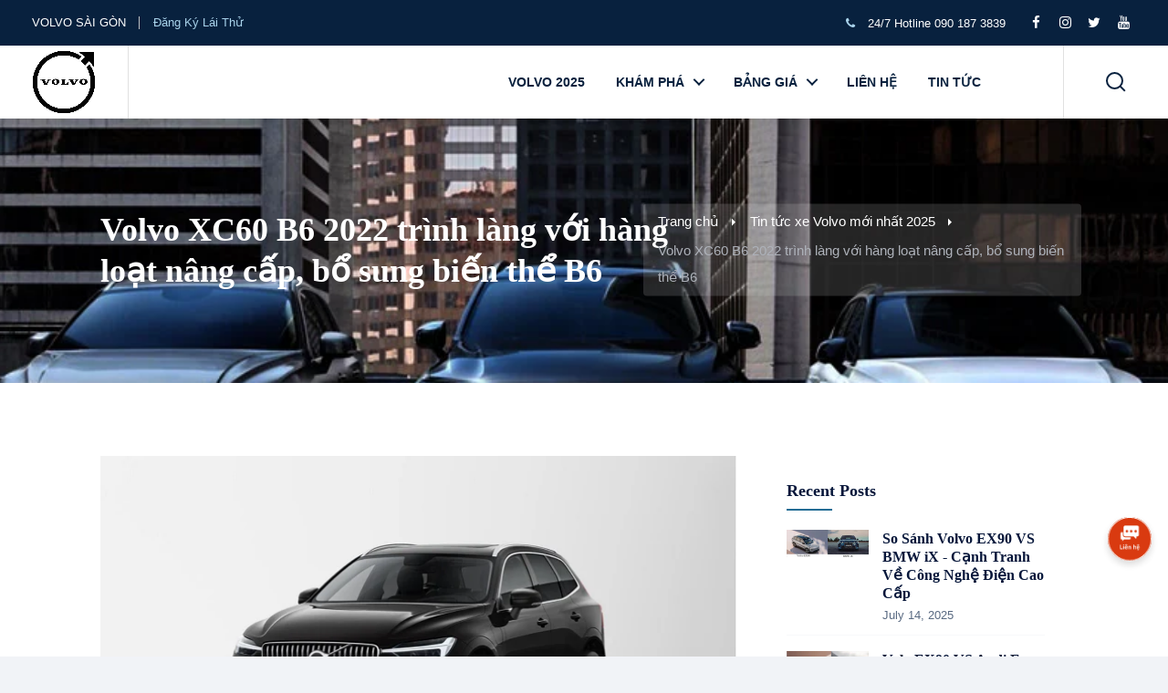

--- FILE ---
content_type: text/html; charset=utf-8
request_url: https://volvo-saigon.vn/blogs/xe-volvo/volvo-xc60-b6-2022-trinh-lang-v%E1%BB%9Bi-hang-lo%E1%BA%A1t-nang-c%E1%BA%A5p-b%E1%BB%95-sung-bi%E1%BA%BFn-th%E1%BB%83-b6
body_size: 24248
content:
<!doctype html>
<!--[if IE 8 ]><html class="ie" xmlns="http://www.w3.org/1999/xhtml" xml:lang="en-US" lang="en-US"> <![endif]-->
<!--[if (gte IE 9)|!(IE)]><!--><html xmlns="http://www.w3.org/1999/xhtml" xml:lang="en-US" lang="en-US"><!--<![endif]-->
<html class="no-js" lang="en">
<head>
<!-- Google tag (gtag.js) -->
<!-- Google tag (gtag.js) -->
<script async src="https://www.googletagmanager.com/gtag/js?id=AW-17182583388"></script>
<script>
  window.dataLayer = window.dataLayer || [];
  function gtag(){dataLayer.push(arguments);}
  gtag('js', new Date());

  gtag('config', 'AW-17182583388');
</script>

<!-- Google Tag Manager -->
<script>(function(w,d,s,l,i){w[l]=w[l]||[];w[l].push({'gtm.start':
new Date().getTime(),event:'gtm.js'});var f=d.getElementsByTagName(s)[0],
j=d.createElement(s),dl=l!='dataLayer'?'&l='+l:'';j.async=true;j.src=
'https://www.googletagmanager.com/gtm.js?id='+i+dl;f.parentNode.insertBefore(j,f);
})(window,document,'script','dataLayer','GTM-W3PQ6BS6');</script>
<!-- End Google Tag Manager -->


<!-- Google Tag Manager -->
<script>(function(w,d,s,l,i){w[l]=w[l]||[];w[l].push({'gtm.start':
new Date().getTime(),event:'gtm.js'});var f=d.getElementsByTagName(s)[0],
j=d.createElement(s),dl=l!='dataLayer'?'&l='+l:'';j.async=true;j.src=
'https://www.googletagmanager.com/gtm.js?id='+i+dl;f.parentNode.insertBefore(j,f);
})(window,document,'script','dataLayer','GTM-TF7W7C5F');</script>
<!-- End Google Tag Manager -->


  
  
  
  
  <meta charset="utf-8">
  <meta http-equiv="X-UA-Compatible" content="IE=edge,chrome=1">
  <meta name="viewport" content="width=device-width,initial-scale=1">
  <meta name="theme-color" content="#557b97"><link rel="canonical" href="https://volvo-saigon.vn/blogs/xe-volvo/volvo-xc60-b6-2022-trinh-lang-v%e1%bb%9bi-hang-lo%e1%ba%a1t-nang-c%e1%ba%a5p-b%e1%bb%95-sung-bi%e1%ba%bfn-th%e1%bb%83-b6"><meta name="google-site-verification" content="XtuXjsHb2oARC6FttqZdUA2ZARGwW4O_YCSi_Yk5kww" /><link rel="shortcut icon" href="//volvo-saigon.vn/cdn/shop/files/Volvo_Iron_Mark_-_black_32x32.png?v=1639209653" type="image/png"><title>Volvo XC60 B6 2022 trình làng với hàng loạt nâng cấp, bổ sung biến thể B6 
&ndash; Volvo Sài Gòn</title><meta name="description" content="Đặc biệt chú trọng về vấn đề môi trường, Volvo quyết định khai tử mẫu xe sử dụng động cơ đốt trong T6, thay vào đó là Volvo XC60 B6 2022 Mild Hybrid."><!-- /snippets/social-meta-tags.liquid -->




<meta property="og:site_name" content="Volvo Sài Gòn ">
<meta property="og:url" content="https://volvo-saigon.vn/blogs/xe-volvo/volvo-xc60-b6-2022-trinh-lang-v%e1%bb%9bi-hang-lo%e1%ba%a1t-nang-c%e1%ba%a5p-b%e1%bb%95-sung-bi%e1%ba%bfn-th%e1%bb%83-b6">
<meta property="og:title" content="Volvo XC60 B6 2022 trình làng với hàng loạt nâng cấp, bổ sung biến thể B6 ">
<meta property="og:type" content="article">
<meta property="og:description" content="Đặc biệt chú trọng về vấn đề môi trường, Volvo quyết định khai tử mẫu xe sử dụng động cơ đốt trong T6, thay vào đó là Volvo XC60 B6 2022 Mild Hybrid.">

<meta property="og:image" content="http://volvo-saigon.vn/cdn/shop/articles/99_1200x1200.png?v=1655813667">
<meta property="og:image:secure_url" content="https://volvo-saigon.vn/cdn/shop/articles/99_1200x1200.png?v=1655813667">


<meta name="twitter:card" content="summary_large_image">
<meta name="twitter:title" content="Volvo XC60 B6 2022 trình làng với hàng loạt nâng cấp, bổ sung biến thể B6 ">
<meta name="twitter:description" content="Đặc biệt chú trọng về vấn đề môi trường, Volvo quyết định khai tử mẫu xe sử dụng động cơ đốt trong T6, thay vào đó là Volvo XC60 B6 2022 Mild Hybrid.">


  <link href="//volvo-saigon.vn/cdn/shop/t/1/assets/style.css?v=91185815290273471751730099425" rel="stylesheet" type="text/css" media="all" />

  <script>
    var theme = {
      strings: {
        addToCart: "Add to cart",
        soldOut: "Sold out",
        unavailable: "Unavailable",
        regularPrice: "Regular price",
        sale: "Sale",
        showMore: "Show More",
        showLess: "Show Less",
        addressError: "Error looking up that address",
        addressNoResults: "No results for that address",
        addressQueryLimit: "You have exceeded the Google API usage limit. Consider upgrading to a \u003ca href=\"https:\/\/developers.google.com\/maps\/premium\/usage-limits\"\u003ePremium Plan\u003c\/a\u003e.",
        authError: "There was a problem authenticating your Google Maps account.",
        newWindow: "Opens in a new window.",
        external: "Opens external website.",
        newWindowExternal: "Opens external website in a new window."
      },
      moneyFormat: "{{amount_no_decimals_with_comma_separator}}₫"
    }

    document.documentElement.className = document.documentElement.className.replace('no-js', 'js');
  </script><script>window.performance && window.performance.mark && window.performance.mark('shopify.content_for_header.start');</script><meta id="shopify-digital-wallet" name="shopify-digital-wallet" content="/2611740707/digital_wallets/dialog">
<link rel="alternate" type="application/atom+xml" title="Feed" href="/blogs/xe-volvo.atom" />
<script async="async" src="/checkouts/internal/preloads.js?locale=en-VN"></script>
<script id="shopify-features" type="application/json">{"accessToken":"89a9620105f9d092106e672d71b82dd0","betas":["rich-media-storefront-analytics"],"domain":"volvo-saigon.vn","predictiveSearch":true,"shopId":2611740707,"locale":"en"}</script>
<script>var Shopify = Shopify || {};
Shopify.shop = "volvosg.myshopify.com";
Shopify.locale = "en";
Shopify.currency = {"active":"VND","rate":"1.0"};
Shopify.country = "VN";
Shopify.theme = {"name":"Debut","id":38096896035,"schema_name":"Debut","schema_version":"11.2.4","theme_store_id":796,"role":"main"};
Shopify.theme.handle = "null";
Shopify.theme.style = {"id":null,"handle":null};
Shopify.cdnHost = "volvo-saigon.vn/cdn";
Shopify.routes = Shopify.routes || {};
Shopify.routes.root = "/";</script>
<script type="module">!function(o){(o.Shopify=o.Shopify||{}).modules=!0}(window);</script>
<script>!function(o){function n(){var o=[];function n(){o.push(Array.prototype.slice.apply(arguments))}return n.q=o,n}var t=o.Shopify=o.Shopify||{};t.loadFeatures=n(),t.autoloadFeatures=n()}(window);</script>
<script id="shop-js-analytics" type="application/json">{"pageType":"article"}</script>
<script defer="defer" async type="module" src="//volvo-saigon.vn/cdn/shopifycloud/shop-js/modules/v2/client.init-shop-cart-sync_BdyHc3Nr.en.esm.js"></script>
<script defer="defer" async type="module" src="//volvo-saigon.vn/cdn/shopifycloud/shop-js/modules/v2/chunk.common_Daul8nwZ.esm.js"></script>
<script type="module">
  await import("//volvo-saigon.vn/cdn/shopifycloud/shop-js/modules/v2/client.init-shop-cart-sync_BdyHc3Nr.en.esm.js");
await import("//volvo-saigon.vn/cdn/shopifycloud/shop-js/modules/v2/chunk.common_Daul8nwZ.esm.js");

  window.Shopify.SignInWithShop?.initShopCartSync?.({"fedCMEnabled":true,"windoidEnabled":true});

</script>
<script id="__st">var __st={"a":2611740707,"offset":25200,"reqid":"ff9c89ab-5bc8-4d81-8822-3ac53030e484-1768975487","pageurl":"volvo-saigon.vn\/blogs\/xe-volvo\/volvo-xc60-b6-2022-trinh-lang-v%E1%BB%9Bi-hang-lo%E1%BA%A1t-nang-c%E1%BA%A5p-b%E1%BB%95-sung-bi%E1%BA%BFn-th%E1%BB%83-b6","s":"articles-556559564835","u":"f082207bac00","p":"article","rtyp":"article","rid":556559564835};</script>
<script>window.ShopifyPaypalV4VisibilityTracking = true;</script>
<script id="captcha-bootstrap">!function(){'use strict';const t='contact',e='account',n='new_comment',o=[[t,t],['blogs',n],['comments',n],[t,'customer']],c=[[e,'customer_login'],[e,'guest_login'],[e,'recover_customer_password'],[e,'create_customer']],r=t=>t.map((([t,e])=>`form[action*='/${t}']:not([data-nocaptcha='true']) input[name='form_type'][value='${e}']`)).join(','),a=t=>()=>t?[...document.querySelectorAll(t)].map((t=>t.form)):[];function s(){const t=[...o],e=r(t);return a(e)}const i='password',u='form_key',d=['recaptcha-v3-token','g-recaptcha-response','h-captcha-response',i],f=()=>{try{return window.sessionStorage}catch{return}},m='__shopify_v',_=t=>t.elements[u];function p(t,e,n=!1){try{const o=window.sessionStorage,c=JSON.parse(o.getItem(e)),{data:r}=function(t){const{data:e,action:n}=t;return t[m]||n?{data:e,action:n}:{data:t,action:n}}(c);for(const[e,n]of Object.entries(r))t.elements[e]&&(t.elements[e].value=n);n&&o.removeItem(e)}catch(o){console.error('form repopulation failed',{error:o})}}const l='form_type',E='cptcha';function T(t){t.dataset[E]=!0}const w=window,h=w.document,L='Shopify',v='ce_forms',y='captcha';let A=!1;((t,e)=>{const n=(g='f06e6c50-85a8-45c8-87d0-21a2b65856fe',I='https://cdn.shopify.com/shopifycloud/storefront-forms-hcaptcha/ce_storefront_forms_captcha_hcaptcha.v1.5.2.iife.js',D={infoText:'Protected by hCaptcha',privacyText:'Privacy',termsText:'Terms'},(t,e,n)=>{const o=w[L][v],c=o.bindForm;if(c)return c(t,g,e,D).then(n);var r;o.q.push([[t,g,e,D],n]),r=I,A||(h.body.append(Object.assign(h.createElement('script'),{id:'captcha-provider',async:!0,src:r})),A=!0)});var g,I,D;w[L]=w[L]||{},w[L][v]=w[L][v]||{},w[L][v].q=[],w[L][y]=w[L][y]||{},w[L][y].protect=function(t,e){n(t,void 0,e),T(t)},Object.freeze(w[L][y]),function(t,e,n,w,h,L){const[v,y,A,g]=function(t,e,n){const i=e?o:[],u=t?c:[],d=[...i,...u],f=r(d),m=r(i),_=r(d.filter((([t,e])=>n.includes(e))));return[a(f),a(m),a(_),s()]}(w,h,L),I=t=>{const e=t.target;return e instanceof HTMLFormElement?e:e&&e.form},D=t=>v().includes(t);t.addEventListener('submit',(t=>{const e=I(t);if(!e)return;const n=D(e)&&!e.dataset.hcaptchaBound&&!e.dataset.recaptchaBound,o=_(e),c=g().includes(e)&&(!o||!o.value);(n||c)&&t.preventDefault(),c&&!n&&(function(t){try{if(!f())return;!function(t){const e=f();if(!e)return;const n=_(t);if(!n)return;const o=n.value;o&&e.removeItem(o)}(t);const e=Array.from(Array(32),(()=>Math.random().toString(36)[2])).join('');!function(t,e){_(t)||t.append(Object.assign(document.createElement('input'),{type:'hidden',name:u})),t.elements[u].value=e}(t,e),function(t,e){const n=f();if(!n)return;const o=[...t.querySelectorAll(`input[type='${i}']`)].map((({name:t})=>t)),c=[...d,...o],r={};for(const[a,s]of new FormData(t).entries())c.includes(a)||(r[a]=s);n.setItem(e,JSON.stringify({[m]:1,action:t.action,data:r}))}(t,e)}catch(e){console.error('failed to persist form',e)}}(e),e.submit())}));const S=(t,e)=>{t&&!t.dataset[E]&&(n(t,e.some((e=>e===t))),T(t))};for(const o of['focusin','change'])t.addEventListener(o,(t=>{const e=I(t);D(e)&&S(e,y())}));const B=e.get('form_key'),M=e.get(l),P=B&&M;t.addEventListener('DOMContentLoaded',(()=>{const t=y();if(P)for(const e of t)e.elements[l].value===M&&p(e,B);[...new Set([...A(),...v().filter((t=>'true'===t.dataset.shopifyCaptcha))])].forEach((e=>S(e,t)))}))}(h,new URLSearchParams(w.location.search),n,t,e,['guest_login'])})(!0,!0)}();</script>
<script integrity="sha256-4kQ18oKyAcykRKYeNunJcIwy7WH5gtpwJnB7kiuLZ1E=" data-source-attribution="shopify.loadfeatures" defer="defer" src="//volvo-saigon.vn/cdn/shopifycloud/storefront/assets/storefront/load_feature-a0a9edcb.js" crossorigin="anonymous"></script>
<script data-source-attribution="shopify.dynamic_checkout.dynamic.init">var Shopify=Shopify||{};Shopify.PaymentButton=Shopify.PaymentButton||{isStorefrontPortableWallets:!0,init:function(){window.Shopify.PaymentButton.init=function(){};var t=document.createElement("script");t.src="https://volvo-saigon.vn/cdn/shopifycloud/portable-wallets/latest/portable-wallets.en.js",t.type="module",document.head.appendChild(t)}};
</script>
<script data-source-attribution="shopify.dynamic_checkout.buyer_consent">
  function portableWalletsHideBuyerConsent(e){var t=document.getElementById("shopify-buyer-consent"),n=document.getElementById("shopify-subscription-policy-button");t&&n&&(t.classList.add("hidden"),t.setAttribute("aria-hidden","true"),n.removeEventListener("click",e))}function portableWalletsShowBuyerConsent(e){var t=document.getElementById("shopify-buyer-consent"),n=document.getElementById("shopify-subscription-policy-button");t&&n&&(t.classList.remove("hidden"),t.removeAttribute("aria-hidden"),n.addEventListener("click",e))}window.Shopify?.PaymentButton&&(window.Shopify.PaymentButton.hideBuyerConsent=portableWalletsHideBuyerConsent,window.Shopify.PaymentButton.showBuyerConsent=portableWalletsShowBuyerConsent);
</script>
<script data-source-attribution="shopify.dynamic_checkout.cart.bootstrap">document.addEventListener("DOMContentLoaded",(function(){function t(){return document.querySelector("shopify-accelerated-checkout-cart, shopify-accelerated-checkout")}if(t())Shopify.PaymentButton.init();else{new MutationObserver((function(e,n){t()&&(Shopify.PaymentButton.init(),n.disconnect())})).observe(document.body,{childList:!0,subtree:!0})}}));
</script>

<script>window.performance && window.performance.mark && window.performance.mark('shopify.content_for_header.end');</script>

  <!-- HTML5 shim and Respond.js for IE8 support of HTML5 elements and media queries -->
  <!--[if lt IE 9]>
  <script src="https://oss.maxcdn.com/html5shiv/3.7.2/html5shiv.min.js"></script>
  <script src="https://oss.maxcdn.com/respond/1.4.2/respond.min.js"></script>
  <![endif]-->
<link href="https://monorail-edge.shopifysvc.com" rel="dns-prefetch">
<script>(function(){if ("sendBeacon" in navigator && "performance" in window) {try {var session_token_from_headers = performance.getEntriesByType('navigation')[0].serverTiming.find(x => x.name == '_s').description;} catch {var session_token_from_headers = undefined;}var session_cookie_matches = document.cookie.match(/_shopify_s=([^;]*)/);var session_token_from_cookie = session_cookie_matches && session_cookie_matches.length === 2 ? session_cookie_matches[1] : "";var session_token = session_token_from_headers || session_token_from_cookie || "";function handle_abandonment_event(e) {var entries = performance.getEntries().filter(function(entry) {return /monorail-edge.shopifysvc.com/.test(entry.name);});if (!window.abandonment_tracked && entries.length === 0) {window.abandonment_tracked = true;var currentMs = Date.now();var navigation_start = performance.timing.navigationStart;var payload = {shop_id: 2611740707,url: window.location.href,navigation_start,duration: currentMs - navigation_start,session_token,page_type: "article"};window.navigator.sendBeacon("https://monorail-edge.shopifysvc.com/v1/produce", JSON.stringify({schema_id: "online_store_buyer_site_abandonment/1.1",payload: payload,metadata: {event_created_at_ms: currentMs,event_sent_at_ms: currentMs}}));}}window.addEventListener('pagehide', handle_abandonment_event);}}());</script>
<script id="web-pixels-manager-setup">(function e(e,d,r,n,o){if(void 0===o&&(o={}),!Boolean(null===(a=null===(i=window.Shopify)||void 0===i?void 0:i.analytics)||void 0===a?void 0:a.replayQueue)){var i,a;window.Shopify=window.Shopify||{};var t=window.Shopify;t.analytics=t.analytics||{};var s=t.analytics;s.replayQueue=[],s.publish=function(e,d,r){return s.replayQueue.push([e,d,r]),!0};try{self.performance.mark("wpm:start")}catch(e){}var l=function(){var e={modern:/Edge?\/(1{2}[4-9]|1[2-9]\d|[2-9]\d{2}|\d{4,})\.\d+(\.\d+|)|Firefox\/(1{2}[4-9]|1[2-9]\d|[2-9]\d{2}|\d{4,})\.\d+(\.\d+|)|Chrom(ium|e)\/(9{2}|\d{3,})\.\d+(\.\d+|)|(Maci|X1{2}).+ Version\/(15\.\d+|(1[6-9]|[2-9]\d|\d{3,})\.\d+)([,.]\d+|)( \(\w+\)|)( Mobile\/\w+|) Safari\/|Chrome.+OPR\/(9{2}|\d{3,})\.\d+\.\d+|(CPU[ +]OS|iPhone[ +]OS|CPU[ +]iPhone|CPU IPhone OS|CPU iPad OS)[ +]+(15[._]\d+|(1[6-9]|[2-9]\d|\d{3,})[._]\d+)([._]\d+|)|Android:?[ /-](13[3-9]|1[4-9]\d|[2-9]\d{2}|\d{4,})(\.\d+|)(\.\d+|)|Android.+Firefox\/(13[5-9]|1[4-9]\d|[2-9]\d{2}|\d{4,})\.\d+(\.\d+|)|Android.+Chrom(ium|e)\/(13[3-9]|1[4-9]\d|[2-9]\d{2}|\d{4,})\.\d+(\.\d+|)|SamsungBrowser\/([2-9]\d|\d{3,})\.\d+/,legacy:/Edge?\/(1[6-9]|[2-9]\d|\d{3,})\.\d+(\.\d+|)|Firefox\/(5[4-9]|[6-9]\d|\d{3,})\.\d+(\.\d+|)|Chrom(ium|e)\/(5[1-9]|[6-9]\d|\d{3,})\.\d+(\.\d+|)([\d.]+$|.*Safari\/(?![\d.]+ Edge\/[\d.]+$))|(Maci|X1{2}).+ Version\/(10\.\d+|(1[1-9]|[2-9]\d|\d{3,})\.\d+)([,.]\d+|)( \(\w+\)|)( Mobile\/\w+|) Safari\/|Chrome.+OPR\/(3[89]|[4-9]\d|\d{3,})\.\d+\.\d+|(CPU[ +]OS|iPhone[ +]OS|CPU[ +]iPhone|CPU IPhone OS|CPU iPad OS)[ +]+(10[._]\d+|(1[1-9]|[2-9]\d|\d{3,})[._]\d+)([._]\d+|)|Android:?[ /-](13[3-9]|1[4-9]\d|[2-9]\d{2}|\d{4,})(\.\d+|)(\.\d+|)|Mobile Safari.+OPR\/([89]\d|\d{3,})\.\d+\.\d+|Android.+Firefox\/(13[5-9]|1[4-9]\d|[2-9]\d{2}|\d{4,})\.\d+(\.\d+|)|Android.+Chrom(ium|e)\/(13[3-9]|1[4-9]\d|[2-9]\d{2}|\d{4,})\.\d+(\.\d+|)|Android.+(UC? ?Browser|UCWEB|U3)[ /]?(15\.([5-9]|\d{2,})|(1[6-9]|[2-9]\d|\d{3,})\.\d+)\.\d+|SamsungBrowser\/(5\.\d+|([6-9]|\d{2,})\.\d+)|Android.+MQ{2}Browser\/(14(\.(9|\d{2,})|)|(1[5-9]|[2-9]\d|\d{3,})(\.\d+|))(\.\d+|)|K[Aa][Ii]OS\/(3\.\d+|([4-9]|\d{2,})\.\d+)(\.\d+|)/},d=e.modern,r=e.legacy,n=navigator.userAgent;return n.match(d)?"modern":n.match(r)?"legacy":"unknown"}(),u="modern"===l?"modern":"legacy",c=(null!=n?n:{modern:"",legacy:""})[u],f=function(e){return[e.baseUrl,"/wpm","/b",e.hashVersion,"modern"===e.buildTarget?"m":"l",".js"].join("")}({baseUrl:d,hashVersion:r,buildTarget:u}),m=function(e){var d=e.version,r=e.bundleTarget,n=e.surface,o=e.pageUrl,i=e.monorailEndpoint;return{emit:function(e){var a=e.status,t=e.errorMsg,s=(new Date).getTime(),l=JSON.stringify({metadata:{event_sent_at_ms:s},events:[{schema_id:"web_pixels_manager_load/3.1",payload:{version:d,bundle_target:r,page_url:o,status:a,surface:n,error_msg:t},metadata:{event_created_at_ms:s}}]});if(!i)return console&&console.warn&&console.warn("[Web Pixels Manager] No Monorail endpoint provided, skipping logging."),!1;try{return self.navigator.sendBeacon.bind(self.navigator)(i,l)}catch(e){}var u=new XMLHttpRequest;try{return u.open("POST",i,!0),u.setRequestHeader("Content-Type","text/plain"),u.send(l),!0}catch(e){return console&&console.warn&&console.warn("[Web Pixels Manager] Got an unhandled error while logging to Monorail."),!1}}}}({version:r,bundleTarget:l,surface:e.surface,pageUrl:self.location.href,monorailEndpoint:e.monorailEndpoint});try{o.browserTarget=l,function(e){var d=e.src,r=e.async,n=void 0===r||r,o=e.onload,i=e.onerror,a=e.sri,t=e.scriptDataAttributes,s=void 0===t?{}:t,l=document.createElement("script"),u=document.querySelector("head"),c=document.querySelector("body");if(l.async=n,l.src=d,a&&(l.integrity=a,l.crossOrigin="anonymous"),s)for(var f in s)if(Object.prototype.hasOwnProperty.call(s,f))try{l.dataset[f]=s[f]}catch(e){}if(o&&l.addEventListener("load",o),i&&l.addEventListener("error",i),u)u.appendChild(l);else{if(!c)throw new Error("Did not find a head or body element to append the script");c.appendChild(l)}}({src:f,async:!0,onload:function(){if(!function(){var e,d;return Boolean(null===(d=null===(e=window.Shopify)||void 0===e?void 0:e.analytics)||void 0===d?void 0:d.initialized)}()){var d=window.webPixelsManager.init(e)||void 0;if(d){var r=window.Shopify.analytics;r.replayQueue.forEach((function(e){var r=e[0],n=e[1],o=e[2];d.publishCustomEvent(r,n,o)})),r.replayQueue=[],r.publish=d.publishCustomEvent,r.visitor=d.visitor,r.initialized=!0}}},onerror:function(){return m.emit({status:"failed",errorMsg:"".concat(f," has failed to load")})},sri:function(e){var d=/^sha384-[A-Za-z0-9+/=]+$/;return"string"==typeof e&&d.test(e)}(c)?c:"",scriptDataAttributes:o}),m.emit({status:"loading"})}catch(e){m.emit({status:"failed",errorMsg:(null==e?void 0:e.message)||"Unknown error"})}}})({shopId: 2611740707,storefrontBaseUrl: "https://volvo-saigon.vn",extensionsBaseUrl: "https://extensions.shopifycdn.com/cdn/shopifycloud/web-pixels-manager",monorailEndpoint: "https://monorail-edge.shopifysvc.com/unstable/produce_batch",surface: "storefront-renderer",enabledBetaFlags: ["2dca8a86"],webPixelsConfigList: [{"id":"shopify-app-pixel","configuration":"{}","eventPayloadVersion":"v1","runtimeContext":"STRICT","scriptVersion":"0450","apiClientId":"shopify-pixel","type":"APP","privacyPurposes":["ANALYTICS","MARKETING"]},{"id":"shopify-custom-pixel","eventPayloadVersion":"v1","runtimeContext":"LAX","scriptVersion":"0450","apiClientId":"shopify-pixel","type":"CUSTOM","privacyPurposes":["ANALYTICS","MARKETING"]}],isMerchantRequest: false,initData: {"shop":{"name":"Volvo Sài Gòn ","paymentSettings":{"currencyCode":"VND"},"myshopifyDomain":"volvosg.myshopify.com","countryCode":"VN","storefrontUrl":"https:\/\/volvo-saigon.vn"},"customer":null,"cart":null,"checkout":null,"productVariants":[],"purchasingCompany":null},},"https://volvo-saigon.vn/cdn","fcfee988w5aeb613cpc8e4bc33m6693e112",{"modern":"","legacy":""},{"shopId":"2611740707","storefrontBaseUrl":"https:\/\/volvo-saigon.vn","extensionBaseUrl":"https:\/\/extensions.shopifycdn.com\/cdn\/shopifycloud\/web-pixels-manager","surface":"storefront-renderer","enabledBetaFlags":"[\"2dca8a86\"]","isMerchantRequest":"false","hashVersion":"fcfee988w5aeb613cpc8e4bc33m6693e112","publish":"custom","events":"[[\"page_viewed\",{}]]"});</script><script>
  window.ShopifyAnalytics = window.ShopifyAnalytics || {};
  window.ShopifyAnalytics.meta = window.ShopifyAnalytics.meta || {};
  window.ShopifyAnalytics.meta.currency = 'VND';
  var meta = {"page":{"pageType":"article","resourceType":"article","resourceId":556559564835,"requestId":"ff9c89ab-5bc8-4d81-8822-3ac53030e484-1768975487"}};
  for (var attr in meta) {
    window.ShopifyAnalytics.meta[attr] = meta[attr];
  }
</script>
<script class="analytics">
  (function () {
    var customDocumentWrite = function(content) {
      var jquery = null;

      if (window.jQuery) {
        jquery = window.jQuery;
      } else if (window.Checkout && window.Checkout.$) {
        jquery = window.Checkout.$;
      }

      if (jquery) {
        jquery('body').append(content);
      }
    };

    var hasLoggedConversion = function(token) {
      if (token) {
        return document.cookie.indexOf('loggedConversion=' + token) !== -1;
      }
      return false;
    }

    var setCookieIfConversion = function(token) {
      if (token) {
        var twoMonthsFromNow = new Date(Date.now());
        twoMonthsFromNow.setMonth(twoMonthsFromNow.getMonth() + 2);

        document.cookie = 'loggedConversion=' + token + '; expires=' + twoMonthsFromNow;
      }
    }

    var trekkie = window.ShopifyAnalytics.lib = window.trekkie = window.trekkie || [];
    if (trekkie.integrations) {
      return;
    }
    trekkie.methods = [
      'identify',
      'page',
      'ready',
      'track',
      'trackForm',
      'trackLink'
    ];
    trekkie.factory = function(method) {
      return function() {
        var args = Array.prototype.slice.call(arguments);
        args.unshift(method);
        trekkie.push(args);
        return trekkie;
      };
    };
    for (var i = 0; i < trekkie.methods.length; i++) {
      var key = trekkie.methods[i];
      trekkie[key] = trekkie.factory(key);
    }
    trekkie.load = function(config) {
      trekkie.config = config || {};
      trekkie.config.initialDocumentCookie = document.cookie;
      var first = document.getElementsByTagName('script')[0];
      var script = document.createElement('script');
      script.type = 'text/javascript';
      script.onerror = function(e) {
        var scriptFallback = document.createElement('script');
        scriptFallback.type = 'text/javascript';
        scriptFallback.onerror = function(error) {
                var Monorail = {
      produce: function produce(monorailDomain, schemaId, payload) {
        var currentMs = new Date().getTime();
        var event = {
          schema_id: schemaId,
          payload: payload,
          metadata: {
            event_created_at_ms: currentMs,
            event_sent_at_ms: currentMs
          }
        };
        return Monorail.sendRequest("https://" + monorailDomain + "/v1/produce", JSON.stringify(event));
      },
      sendRequest: function sendRequest(endpointUrl, payload) {
        // Try the sendBeacon API
        if (window && window.navigator && typeof window.navigator.sendBeacon === 'function' && typeof window.Blob === 'function' && !Monorail.isIos12()) {
          var blobData = new window.Blob([payload], {
            type: 'text/plain'
          });

          if (window.navigator.sendBeacon(endpointUrl, blobData)) {
            return true;
          } // sendBeacon was not successful

        } // XHR beacon

        var xhr = new XMLHttpRequest();

        try {
          xhr.open('POST', endpointUrl);
          xhr.setRequestHeader('Content-Type', 'text/plain');
          xhr.send(payload);
        } catch (e) {
          console.log(e);
        }

        return false;
      },
      isIos12: function isIos12() {
        return window.navigator.userAgent.lastIndexOf('iPhone; CPU iPhone OS 12_') !== -1 || window.navigator.userAgent.lastIndexOf('iPad; CPU OS 12_') !== -1;
      }
    };
    Monorail.produce('monorail-edge.shopifysvc.com',
      'trekkie_storefront_load_errors/1.1',
      {shop_id: 2611740707,
      theme_id: 38096896035,
      app_name: "storefront",
      context_url: window.location.href,
      source_url: "//volvo-saigon.vn/cdn/s/trekkie.storefront.cd680fe47e6c39ca5d5df5f0a32d569bc48c0f27.min.js"});

        };
        scriptFallback.async = true;
        scriptFallback.src = '//volvo-saigon.vn/cdn/s/trekkie.storefront.cd680fe47e6c39ca5d5df5f0a32d569bc48c0f27.min.js';
        first.parentNode.insertBefore(scriptFallback, first);
      };
      script.async = true;
      script.src = '//volvo-saigon.vn/cdn/s/trekkie.storefront.cd680fe47e6c39ca5d5df5f0a32d569bc48c0f27.min.js';
      first.parentNode.insertBefore(script, first);
    };
    trekkie.load(
      {"Trekkie":{"appName":"storefront","development":false,"defaultAttributes":{"shopId":2611740707,"isMerchantRequest":null,"themeId":38096896035,"themeCityHash":"11398219738218913579","contentLanguage":"en","currency":"VND","eventMetadataId":"37e59e4c-c959-4835-8e69-dc8b292bde83"},"isServerSideCookieWritingEnabled":true,"monorailRegion":"shop_domain","enabledBetaFlags":["65f19447"]},"Session Attribution":{},"S2S":{"facebookCapiEnabled":false,"source":"trekkie-storefront-renderer","apiClientId":580111}}
    );

    var loaded = false;
    trekkie.ready(function() {
      if (loaded) return;
      loaded = true;

      window.ShopifyAnalytics.lib = window.trekkie;

      var originalDocumentWrite = document.write;
      document.write = customDocumentWrite;
      try { window.ShopifyAnalytics.merchantGoogleAnalytics.call(this); } catch(error) {};
      document.write = originalDocumentWrite;

      window.ShopifyAnalytics.lib.page(null,{"pageType":"article","resourceType":"article","resourceId":556559564835,"requestId":"ff9c89ab-5bc8-4d81-8822-3ac53030e484-1768975487","shopifyEmitted":true});

      var match = window.location.pathname.match(/checkouts\/(.+)\/(thank_you|post_purchase)/)
      var token = match? match[1]: undefined;
      if (!hasLoggedConversion(token)) {
        setCookieIfConversion(token);
        
      }
    });


        var eventsListenerScript = document.createElement('script');
        eventsListenerScript.async = true;
        eventsListenerScript.src = "//volvo-saigon.vn/cdn/shopifycloud/storefront/assets/shop_events_listener-3da45d37.js";
        document.getElementsByTagName('head')[0].appendChild(eventsListenerScript);

})();</script>
<script
  defer
  src="https://volvo-saigon.vn/cdn/shopifycloud/perf-kit/shopify-perf-kit-3.0.4.min.js"
  data-application="storefront-renderer"
  data-shop-id="2611740707"
  data-render-region="gcp-us-central1"
  data-page-type="article"
  data-theme-instance-id="38096896035"
  data-theme-name="Debut"
  data-theme-version="11.2.4"
  data-monorail-region="shop_domain"
  data-resource-timing-sampling-rate="10"
  data-shs="true"
  data-shs-beacon="true"
  data-shs-export-with-fetch="true"
  data-shs-logs-sample-rate="1"
  data-shs-beacon-endpoint="https://volvo-saigon.vn/api/collect"
></script>
</head>

<body class=" template-article">
  <noscript><iframe src="https://www.googletagmanager.com/ns.html?id=GTM-WVZ68VC"
height="0" width="0" style="display:none;visibility:hidden"></iframe></noscript>
<!-- End Google Tag Manager (noscript) -->

  <div class="site-wrapper header-top-with">
    <!-- header-area -->
    <div id="shopify-section-vv-header" class="shopify-section"><header id="header" class="main-header fullwidth">
  <div class="header-top">
    <div class="container">         
      <div class="top-left">
        <ul class="clearfix">
          <li> VOLVO SÀI GÒN </li><li><a href="/pages/dang-ky-trai-nghiem-xe"> Đăng Ký Lái Thử <i class="fa fa-long-arrow-alt-right"></i></a></li></ul>
      </div>
      <div class="top-right clearfix">
        <p><i class="fa fa-phone"></i> 24/7 Hotline 090 187 3839</p>
        <div class="social">
          <a href="https://www.facebook.com/volvosaigon.vn/"><i class="fa fa-facebook"></i></a>
          <a href=""><i class="fa fa-instagram"></i></a>
          <a href=""><i class="fa fa-twitter"></i></a>
          <a href=""><i class="fa fa-youtube"></i></a>
        </div>
      </div>           
    </div>
  </div>
  <div class="container">
    <a class="main-logo" href="/"><img src="//volvo-saigon.vn/cdn/shop/t/1/assets/volvo-logo.png?v=44183978278229363751717468177" alt="autoshow"></a>
    <ul class="header-buttons">
      <li><a class="search-trigger">Search<span></span></a></li>
      <li><a class="nav-trigger">Menu<span></span></a></li>
    </ul>
    <nav class="nav">
      <ul id="primary-nav" class="primary-nav is-fixed">
        
        
        
        <li>
        	<a href="/" title="">Volvo 2025</a>
        </li>
        
        
        
        
        
        
        <li class="has-children">
          <a href="#"  >Khám Phá</a>
          <ul class="secondary-nav is-hidden">
            
            <li class="go-back"><a href="#0">Menu</a></li>
            
            
            
            
            	<li class="has-children">
                  <a href="/blogs/cong-nghe-an-toan-xe-volvo/eba-emergency-brake-assist-he-thong-ho-tro-phanh-khan-cap" title="">Khám phá Volvo</a>
                  <ul class="is-hidden">
                    <li class="go-back"><a href="#0"></a></li>
                    
                    <li>
                      <a href="/blogs/cong-nghe-an-toan-xe-volvo/cong-nghe-an-toan-volvo" title="">Những công nghệ an toàn trên xe Volvo</a>
                    </li>
                    
                    <li>
                      <a href="/blogs/cong-nghe-an-toan-xe-volvo/t%E1%BA%A7m-nhin-c%E1%BB%A7a-volvo" title="">Tầm nhìn bức phá của Volvo</a>
                    </li>
                    
                    <li>
                      <a href="https://volvo-saigon.vn/blogs/cong-nghe-an-toan-xe-volvo/he-thong-an-toan-duoc-phat-minh-boi-volvo" title="">Các phát minh an toàn của Volvo</a>
                    </li>
                    
                    <li>
                      <a href="#" title="">Công nghệ tương lai</a>
                    </li>
                    
                    <li>
                      <a href="/" title="">Bảng Thông Số Kỹ Thuật Các Dòng Xe Volvo</a>
                    </li>
                    
                  </ul>
            	</li>
            
            
            
            
            	<li class="has-children">
                  <a href="#" title="">Dịch vụ và hỗ trợ</a>
                  <ul class="is-hidden">
                    <li class="go-back"><a href="#0"></a></li>
                    
                    <li>
                      <a href="#" title="">Chính sách bảo hiểm</a>
                    </li>
                    
                    <li>
                      <a href="#" title="">Dịch vụ sau bán hàng</a>
                    </li>
                    
                    <li>
                      <a href="#" title="">Bảo hành - Bảo dưỡng</a>
                    </li>
                    
                  </ul>
            	</li>
            
            
            
            
            	<li class="has-children">
                  <a href="/pages/dang-ky-trai-nghiem-xe" title="">Đăng ký lái thử</a>
                  <ul class="is-hidden">
                    <li class="go-back"><a href="#0"></a></li>
                    
                    <li>
                      <a href="#" title="">24/7 Hotline 0901873839</a>
                    </li>
                    
                  </ul>
            	</li>
            
            
            
            
            	<li class="has-children">
                  <a href="#" title="">Tải Brochure quảng cáo</a>
                  <ul class="is-hidden">
                    <li class="go-back"><a href="#0"></a></li>
                    
                    <li>
                      <a href="https://cdn.shopify.com/s/files/1/0026/1174/0707/files/Catalouge_Volvo_XC90.pdf?2660" title="" rel="nofollow">Brochure XC90 Incription</a>
                    </li>
                    
                    <li>
                      <a href="https://cdn.shopify.com/s/files/1/0026/1174/0707/files/Catalouge_Volvo_XC90_Excellence.pdf?2354" title="" rel="nofollow">Brochure XC90 Exellent</a>
                    </li>
                    
                    <li>
                      <a href="https://cdn.shopify.com/s/files/1/0026/1174/0707/files/Catalouge_Volvo_XC60.pdf?2660" title="" rel="nofollow">Brochure XC60</a>
                    </li>
                    
                    <li>
                      <a href="https://cdn.shopify.com/s/files/1/0026/1174/0707/files/Catalouge_Volvo_XC40.pdf?2660" title="" rel="nofollow">Brochure XC40</a>
                    </li>
                    
                    <li>
                      <a href="https://cdn.shopify.com/s/files/1/0026/1174/0707/files/Catalouge_Volvo_V90_CC.pdf?2660" title="" rel="nofollow">Brochure V90</a>
                    </li>
                    
                    <li>
                      <a href="#" title="">Brochure V60</a>
                    </li>
                    
                    <li>
                      <a href="#" title="">Brochure S90</a>
                    </li>
                    
                    <li>
                      <a href="#" title="">Brochure S60</a>
                    </li>
                    
                  </ul>
            	</li>
            
            
          </ul>
        </li>
        
        
        
        
        
        
        <li class="has-children">
          <a href="/pages/bang-gia-volvo"  >Bảng Giá</a>
          <ul class="dropdown-nav is-hidden">
            
            <li class="go-back"><a href="#0">Menu</a></li>
            
            
            
            
            	<a href="/pages/bang-gia-volvo" title="">Bảng Giá Xe Volvo </a>
            
            
            
            
            	<a href="#" title="">Mua qua ngân hàng</a>
            
            
          </ul>
        </li>
        
        
        
        
        <li>
        	<a href="/pages/lien-he" title="">Liên Hệ</a>
        </li>
        
        
        
        
        <li>
        	<a href="/blogs/xe-volvo" title="">Tin Tức</a>
        </li>
        
        
      </ul>
    </nav>
	<div id="search" class="search">
      <form action="/search">
        <input type="search" placeholder="Tìm kiếm" name="q" value="">
      </form>
    </div>
  </div>
</header>





</div>
    <div class="overlay1" ></div>
    <div id="shopify-section-vv-banner-article" class="shopify-section"><!-- banner-area -->
<section class="banner-section">
  
  
  <div class="section-bg" style="background-image: url('//volvo-saigon.vn/cdn/shop/t/1/assets/parallax.jpg?v=118414325816226615431554820864');"></div>
  <div class="container">
    <div class="row">
      <div class="page-banner-content page-banner-content-article col">
        <h1 class="text-white">Volvo XC60 B6 2022 trình làng với hàng loạt nâng cấp, bổ sung biến thể B6 </h1><!-- breadctumb -->
        
<ul class="page-breadcrumb">
  <li><a href="/">Trang chủ</a></li>
  
    
    <li><a href="/blogs/xe-volvo" title="">Tin tức xe Volvo mới nhất 2025</a></li>
    
    <li>Volvo XC60 B6 2022 trình làng với hàng loạt nâng cấp, bổ sung biến thể B6 </li>
  
</ul>

      </div>
    </div>
  </div>
</section>





</div>
<!-- content-area -->
<div class="white-section section-block">
  <div class="container">
    <div class="section-space"></div>
    <div class="row">
      <div class="col-lg-8 blog-single">
        <div id="shopify-section-vv-article-template" class="shopify-section">
  <article class="post-entry">
    <div class="post-image wow fadeIn animated">
      <a href="#">
        <img width="600" height="430" src="//volvo-saigon.vn/cdn/shop/articles/99_600x430@2x.png?v=1655813667" alt="Volvo XC60 B6 2022 trình làng với hàng loạt nâng cấp, bổ sung biến thể B6 ">
        <span class="filter-grayscale"></span>
      </a>
    </div>
    <div class="post-content">
      <h4 class="post-title"><a href="#">Volvo XC60 B6 2022 trình làng với hàng loạt nâng cấp, bổ sung biến thể B6 </a></h4>
      <ul class="post-tags">
        
        <li> <time datetime="2022-06-21T12:14:26Z">June 21, 2022</time></li>
        
        
        <li class="pull-right"><a href="#">by Huy Luu</a></li>
        
      </ul>
      <hr/>
      <div class="description">
        <p>Được biết đến là thương hiệu xe hơi an toàn nhất thế giới, Volvo đang tiếp tục xúc tiến các quyết định của mình cho mục tiêu an toàn dài hạn và một trong những vấn đề cấp bách được hãng đặc biệt chú trọng là bảo vệ môi trường. Volvo quyết định khai tử toàn bộ các mẫu xe sử dụng động cơ đốt trong của mình, thay vào đó là sự xuất hiện của biến thể B6 - Mild Hybrid. Điều này cũng đồng nghĩa với việc, mẫu xe “gà đẻ trứng vàng” XC60 sẽ có thêm phiên bản <a href="https://volvo-saigon.vn/products/volvo-xc60"><span style="color: #2b00ff;"><em><strong>Volvo XC60 B6 2022</strong></em></span></a>.</p>
<h2>1. Volvo XC60 B6 2022: Đầy đủ tiện nghi - Nâng tầm đẳng cấp </h2>
<p><span style="font-weight: 400;">Mặc dù có sự thay đổi về mặt động cơ nhưng Volvo XC60 B6 2022 vẫn được giữ nguyên ngoại hình bệ vệ, sang trọng và mạnh mẽ của mình. Cụ thể, cụm lưới tản nhiệt, hệ thống đèn full LED và logo Volvo vẫn là điểm nhấn cho phần đầu xe. </span></p>
<div style="text-align: center;"><img src="https://cdn.shopify.com/s/files/1/0026/1174/0707/files/99_002c820a-744e-4d12-afaf-c8fa456753b0_600x600.png?v=1655812879" alt="volvo-xc60-b6-2022" style="float: none;"></div>
<p> </p>
<p><span style="font-weight: 400;">Với cụm lưới tản nhiệt 3D dạng thác nước đổ chia 3 phần rõ ràng cùng logo Volvo sáng bóng ở chính giữa, Volvo XC60 B6 phiên bản mới đem đến cái nhìn vô cùng bắt mắt và cuốn hút. Hệ thống đèn full LED cùng dải đèn ban ngày mang thiết kế búa Thor đặc trưng, được tích hợp rửa đèn áp lực cao và chế định chỉnh ánh sáng tự động hiện đại. </span></p>
<div style="text-align: center;"><img src="https://cdn.shopify.com/s/files/1/0026/1174/0707/files/dentruocxeb6_600x600.jpg?v=1655812949" alt="den-Thor-Volvo" style="float: none;"></div>
<p> </p>
<p><span style="font-weight: 400;">Thân xe kéo dài, nhấn nhá bằng các đường dập nổi uốn lượn, là sự kết hợp hoàn hảo giữa mềm mại và mạnh mẽ. Đuôi xe được thiết kế với cặp đèn hậu bản lớn hình chữ L ôm trọn lấy thân xe, tạo nên sự liền mạch, hài hoà cho tổng thể Volvo XC60 B6 2022. Với kích thước có phần nhỉnh hơn đầu xe cùng các chi tiết thiết kế thể thao, đuôi xe của mẫu SUV gia đình Volvo XC60 2022 mang đến sự nam tính và hiện đại. </span></p>
<div style="text-align: center;"><img src="https://cdn.shopify.com/s/files/1/0026/1174/0707/files/5_81b40014-9a01-45a9-86fe-da57e547cc44_600x600.png?v=1655812999" alt="than-xe-volvo-xc60-b6-2022" style="float: none;"></div>
<p> </p>
<p><span style="font-weight: 400;">Ngoài các trang bị tiện nghi đã có ở các phiên bản trước, Volvo XC60 B6 phiên bản 2022 còn được bổ sung thêm một số tính năng bên trong khoang cabin, làm cho XC60 B6 2022 trở nên tiện nghi và đẳng cấp hơn bất kỳ mẫu xe đối thủ nào khác. Điều hoà 4 vùng độc lập cùng hệ thống Clean Zone, có khả năng lọc các chất độc hại trong không khí và bụi mịn 2.5PM, mang đến cho hành khách không gian vô cùng an toàn, thoáng mát và dễ chịu, đảm bảo sức khoẻ cho khách hàng. </span></p>
<div style="text-align: center;"><img src="https://cdn.shopify.com/s/files/1/0026/1174/0707/files/54_c63919e3-9d40-40b4-947d-269127428e7a_600x600.png?v=1655813034" alt="khoang-cabin-xc60-b6-2022" style="float: none;"></div>
<p> </p>
<p><span style="font-weight: 400;">Bên cạnh đó, hàng ghế sau cũng được bổ sung thêm các cổng sạc, tương thích với toàn bộ các dòng máy thông minh hiện nay - đây được coi là một trong những chi tiết bổ sung “ăn điểm” của Volvo. Sạc không dây cũng được hãng trang bị thêm ở hàng ghế trước, để sử dụng tính năng này, người dùng chỉ cần đặt điện thoại lên vị trí sạc mà không cần kết nối thêm bất kỳ chi tiết dây trung gian nào khác. </span></p>
<p><span style="font-weight: 400;"><img src="https://cdn.shopify.com/s/files/1/0026/1174/0707/files/8_6ef5965e-69d4-45a6-9eb0-26436f6d5849_600x600.png?v=1655813082" alt="noi-that-volvo"></span></p>
<p><span style="font-weight: 400;">Mang đến phong cách Scandinavian đặc trưng của Bắc Âu, Volvo XC60 B6 2022 nói chung và Volvo nói riêng vẫn đang làm tốt toàn bộ mục tiêu và định hướng mà hãng đã đặt ra. Với thiết kế tối giản mà tối tân, XC60 B6 2022 mang đến cho khách hàng sự tiện nghi đẳng cấp hàng đầu phân khúc.</span></p>
<p><span style="font-weight: 400;"><img src="https://cdn.shopify.com/s/files/1/0026/1174/0707/files/4bb67f6167a562a734f629424808__1920__1920_600x600.jpg?v=1655813247" alt="volvo-xc60-b6-2022"></span></p>
<h2>2. Động cơ B6 Mild Hybrid chỉ tiêu thụ 8,5L/100km </h2>
<p><span style="font-weight: 400;">Thay thế động cơ T6, Volvo XC60 B6 phiên bản 2022 giảm mức tiêu thụ nhiên liệu xuống chỉ còn 8,5L khi di chuyển trên 100km đường. Đây là một con số đáng kinh ngạc, đặc biệt là trong phân khúc SUV như Volvo XC60. </span></p>
<div style="text-align: center;"><img src="https://cdn.shopify.com/s/files/1/0026/1174/0707/files/11_df676222-5178-491f-b8a0-6c4070622530_600x600.png?v=1655813381" alt="dong-co-b6" style="float: none;"></div>
<p> </p>
<p><span style="font-weight: 400;">B6 Mild Hybrid bao gồm động cơ 2.0 lít kết hợp động cơ pin cùng hệ thống siêu áp và tăng nạp, giúp XC60 B6 2022 sản sinh công suất cực đại 300 mã lực cùng mô men xoăn 420Nm. Xe có khả năng tăng tốc từ 0 km/h lên 100 km/h trong vòng 6,2 giây. </span></p>
<div style="text-align: center;"><img src="https://cdn.shopify.com/s/files/1/0026/1174/0707/files/1_43e17866-b6f7-4dda-adfb-cf187ec7c7b6_600x600.png?v=1655813415" alt="volvo-xc60-b6-2022" style="float: none;"></div>
<p> </p>
<p><span style="font-weight: 400;">Được định vị là một chiếc SUV gia đình, mức độ tiêu thụ nhiên liệu và khả năng bảo vệ môi trường là những yếu tố vô cùng quan trọng, có khả năng quyết định hành vi của khách hàng. Hơn thế nữa, việc giảm mức độ tiêu thụ giúp Volvo từng bước hiện thực hoá mục tiêu di chuyển “xanh” của mình.</span></p>
<p><span style="font-weight: 400;"><img src="https://cdn.shopify.com/s/files/1/0026/1174/0707/files/2492022-volvo-xc60-4__1920_600x600.jpg?v=1655813441" alt="xc60-inscription"></span></p>
<h2>3. Volvo XC60 B6 2022 - Đảm bảo an toàn cho người dùng </h2>
<p><span style="font-weight: 400;">Không chỉ mang khả năng bảo vệ vật lý cho người dùng nhờ khung xe cấu trúc SPA và các hệ thống an toàn, XC60 B6 2022 còn bảo vệ sức khoẻ thông qua các tính năng bên trong khoang cabin. Các hệ thống City Safety, Pilot Assist độc quyền vẫn được hãng nâng cấp và duy trì trên phiên bản này. Dự kiến trong tương lai, các mẫu xe của Volvo đều sẽ được trang bị thêm khả năng tự lái hoàn toàn. </span></p>
<div style="text-align: center;"><img src="https://cdn.shopify.com/s/files/1/0026/1174/0707/files/5f7aaeddec05c4cf09000003_600x600.jpg?v=1655813526" alt="cau-truc-SPA" style="float: none;"></div>
<p> </p>
<p><span style="font-weight: 400;">Volvo XC60 B6 2022 là một trong những mẫu xe hiếm hoi được mệnh danh là “hoàn hảo” bởi với giá tiền hợp lý cùng các tiện nghi bên trong xe và khả năng đảm bảo an toàn cho người dùng, mẫu SUV này được coi là món hời trong phân khúc xe gia đình. </span></p>
<p> </p>
<p><span style="font-weight: 400;">Nếu quý khách hàng còn bất kỳ thắc mắc nào cần được giải đáp hoặc muốn tham khảo thêm thông tin về các dòng xe Volvo cũng như nhu cầu lái thử và sở hữu các mẫu xe Volvo XC60 B6 2022 đến từ thương hiệu “xe hơi an toàn nhất” này, xin liên hệ ngay với chúng tôi theo thông tin dưới đây:</span></p>
<p><b>Để đăng ký lái thử hoặc sở hữu chiếc xe chính hãng an toàn nhất thế giới, quý khách hàng vui lòng liên hệ với chúng tôi theo thông tin dưới đây:</b></p>
<p><span style="font-weight: 400;">Hotline: 𝟎𝟗𝟎.𝟏𝟖𝟕.𝟑𝟖𝟑𝟗</span></p>
<p><span style="font-weight: 400;">Email: huynhatvolvo@gmail.com</span></p>
<p><span style="font-weight: 400;">Địa chỉ: 340 Nguyễn Văn Linh, Phường Bình Thuận, Quận 7, TP.HCM</span></p>
      </div>
      
      <div class="tagcloud">
        <span>Tags:</span>
        
        <a href="/blogs/xe-volvo/tagged/b6-xc60">B6 XC60</a>
        
        <a href="/blogs/xe-volvo/tagged/gia-ban-volvo-xc60-b6-2022">giá bán volvo xc60 b6 2022</a>
        
        <a href="/blogs/xe-volvo/tagged/gia-bản-xc60">giá bản xc60</a>
        
        <a href="/blogs/xe-volvo/tagged/gia-ban-xc60-2022">giá bán xc60 2022</a>
        
        <a href="/blogs/xe-volvo/tagged/gia-ban-xc60-b6">giá bán xc60 b6</a>
        
        <a href="/blogs/xe-volvo/tagged/gia-ban-xc60-b6-2022">giá bán XC60 b6 2022</a>
        
        <a href="/blogs/xe-volvo/tagged/gia-volvo-xc60-b6">Giá Volvo XC60 B6</a>
        
        <a href="/blogs/xe-volvo/tagged/gia-volvo-xc60-b6-2022">Giá Volvo XC60 B6 2022</a>
        
        <a href="/blogs/xe-volvo/tagged/gia-xc60-2022">giá xc60 2022</a>
        
        <a href="/blogs/xe-volvo/tagged/gia-xc60-b6-2022">Giá XC60 B6 2022</a>
        
        <a href="/blogs/xe-volvo/tagged/gia-xe-volvo-xc60">giá xe volvo xc60</a>
        
        <a href="/blogs/xe-volvo/tagged/o-to-volvo-xc60">ô tô volvo xc60</a>
        
        <a href="/blogs/xe-volvo/tagged/volvo-xc60-b6-2022">volvo xc60 b6 2022</a>
        
        <a href="/blogs/xe-volvo/tagged/xc60-b6">XC60 B6</a>
        
        <a href="/blogs/xe-volvo/tagged/xc60-b6-2022">XC60 b6 2022</a>
        
      </div>
      
      
    </div>
  </article>


</div>
      </div>
      <div class="col-lg-4 sidebar-blog">
        <div id="shopify-section-vv-recent-article" class="shopify-section">
<div class="widget">
  <h4 class="widget-title">Recent Posts</h4>
  <div class="sidebar-recent-post">
    <ul>
      
      <li>
        <div class="recent-post-thumb">
          <a href="/blogs/xe-volvo/so-sanh-volvo-ex90-vs-bmw-ix" title="So Sánh Volvo EX90 VS BMW iX  - Cạnh Tranh Về Công Nghệ Điện Cao Cấp">
            <img src="//volvo-saigon.vn/cdn/shop/articles/volvo-ex90_4bdfea20-2516-4642-b519-810df3e96459_90x70@2x.jpg?v=1752459782" alt="So Sánh Volvo EX90 VS BMW iX  - Cạnh Tranh Về Công Nghệ Điện Cao Cấp">
          </a>
        </div>
        <div class="recent-post-content">
          <h4>
            <a href="/blogs/xe-volvo/so-sanh-volvo-ex90-vs-bmw-ix" title="So Sánh Volvo EX90 VS BMW iX  - Cạnh Tranh Về Công Nghệ Điện Cao Cấp">So Sánh Volvo EX90 VS BMW iX  - Cạnh Tranh Về Công Nghệ Điện Cao Cấp</a>
          </h4>
          
          <div class="widget-date"><time datetime="2025-07-14T02:22:59Z">July 14, 2025</time></div>
          
          
        </div>
      </li>
      
      <li>
        <div class="recent-post-thumb">
          <a href="/blogs/xe-volvo/volo-ex90-vs-audi-e-tron" title="Volo EX90 VS Audi E-Tron - Đối Thủ Về Thiết Kế Và Tầm Hoạt Động">
            <img src="//volvo-saigon.vn/cdn/shop/articles/volvo-ex90-2_5104c509-b625-4de8-8d1f-2a571ae1ce94_90x70@2x.jpg?v=1752459563" alt="Volo EX90 VS Audi E-Tron - Đối Thủ Về Thiết Kế Và Tầm Hoạt Động">
          </a>
        </div>
        <div class="recent-post-content">
          <h4>
            <a href="/blogs/xe-volvo/volo-ex90-vs-audi-e-tron" title="Volo EX90 VS Audi E-Tron - Đối Thủ Về Thiết Kế Và Tầm Hoạt Động">Volo EX90 VS Audi E-Tron - Đối Thủ Về Thiết Kế Và Tầm Hoạt Động</a>
          </h4>
          
          <div class="widget-date"><time datetime="2025-07-14T02:19:20Z">July 14, 2025</time></div>
          
          
        </div>
      </li>
      
      <li>
        <div class="recent-post-thumb">
          <a href="/blogs/xe-volvo/chi-phi-bao-duong-volvo-bao-nhieu" title="Chi Phí Bảo Dưỡng Volvo Bao Nhiêu? Địa Chỉ Uy Tín Tại Sài Gòn">
            <img src="//volvo-saigon.vn/cdn/shop/articles/bao-duong-xe-volvo-3_35ebf7ab-025b-4050-81d4-6867a9d47a9f_90x70@2x.jpg?v=1752459520" alt="Chi Phí Bảo Dưỡng Volvo Bao Nhiêu? Địa Chỉ Uy Tín Tại Sài Gòn">
          </a>
        </div>
        <div class="recent-post-content">
          <h4>
            <a href="/blogs/xe-volvo/chi-phi-bao-duong-volvo-bao-nhieu" title="Chi Phí Bảo Dưỡng Volvo Bao Nhiêu? Địa Chỉ Uy Tín Tại Sài Gòn">Chi Phí Bảo Dưỡng Volvo Bao Nhiêu? Địa Chỉ Uy Tín Tại Sài Gòn</a>
          </h4>
          
          <div class="widget-date"><time datetime="2025-07-14T02:18:35Z">July 14, 2025</time></div>
          
          
        </div>
      </li>
      
      <li>
        <div class="recent-post-thumb">
          <a href="/blogs/xe-volvo/so-sanh-volvo-xc60-vs-audi-q5" title="So Sánh Volvo XC60 VS Audi Q5 Đâu Là Lựa Chọn Của Bạn?">
            <img src="//volvo-saigon.vn/cdn/shop/articles/volvo-xc60-9_a287caca-db1a-47b3-a5ca-b13a90a29661_90x70@2x.jpg?v=1752459327" alt="So Sánh Volvo XC60 VS Audi Q5 Đâu Là Lựa Chọn Của Bạn?">
          </a>
        </div>
        <div class="recent-post-content">
          <h4>
            <a href="/blogs/xe-volvo/so-sanh-volvo-xc60-vs-audi-q5" title="So Sánh Volvo XC60 VS Audi Q5 Đâu Là Lựa Chọn Của Bạn?">So Sánh Volvo XC60 VS Audi Q5 Đâu Là Lựa Chọn Của Bạn?</a>
          </h4>
          
          <div class="widget-date"><time datetime="2025-07-14T02:15:24Z">July 14, 2025</time></div>
          
          
        </div>
      </li>
      
    </ul>
  </div>
</div>





</div>
	  </div>
    </div>
    <div class="section-space"></div>
  </div>
</div>

<script type="application/ld+json">
{
  "@context": "http://schema.org",
  "@type": "Article",
  "articleBody": "Được biết đến là thương hiệu xe hơi an toàn nhất thế giới, Volvo đang tiếp tục xúc tiến các quyết định của mình cho mục tiêu an toàn dài hạn và một trong những vấn đề cấp bách được hãng đặc biệt chú trọng là bảo vệ môi trường. Volvo quyết định khai tử toàn bộ các mẫu xe sử dụng động cơ đốt trong của mình, thay vào đó là sự xuất hiện của biến thể B6 - Mild Hybrid. Điều này cũng đồng nghĩa với việc, mẫu xe “gà đẻ trứng vàng” XC60 sẽ có thêm phiên bản Volvo XC60 B6 2022.\n1. Volvo XC60 B6 2022: Đầy đủ tiện nghi - Nâng tầm đẳng cấp \nMặc dù có sự thay đổi về mặt động cơ nhưng Volvo XC60 B6 2022 vẫn được giữ nguyên ngoại hình bệ vệ, sang trọng và mạnh mẽ của mình. Cụ thể, cụm lưới tản nhiệt, hệ thống đèn full LED và logo Volvo vẫn là điểm nhấn cho phần đầu xe. \n\n \nVới cụm lưới tản nhiệt 3D dạng thác nước đổ chia 3 phần rõ ràng cùng logo Volvo sáng bóng ở chính giữa, Volvo XC60 B6 phiên bản mới đem đến cái nhìn vô cùng bắt mắt và cuốn hút. Hệ thống đèn full LED cùng dải đèn ban ngày mang thiết kế búa Thor đặc trưng, được tích hợp rửa đèn áp lực cao và chế định chỉnh ánh sáng tự động hiện đại. \n\n \nThân xe kéo dài, nhấn nhá bằng các đường dập nổi uốn lượn, là sự kết hợp hoàn hảo giữa mềm mại và mạnh mẽ. Đuôi xe được thiết kế với cặp đèn hậu bản lớn hình chữ L ôm trọn lấy thân xe, tạo nên sự liền mạch, hài hoà cho tổng thể Volvo XC60 B6 2022. Với kích thước có phần nhỉnh hơn đầu xe cùng các chi tiết thiết kế thể thao, đuôi xe của mẫu SUV gia đình Volvo XC60 2022 mang đến sự nam tính và hiện đại. \n\n \nNgoài các trang bị tiện nghi đã có ở các phiên bản trước, Volvo XC60 B6 phiên bản 2022 còn được bổ sung thêm một số tính năng bên trong khoang cabin, làm cho XC60 B6 2022 trở nên tiện nghi và đẳng cấp hơn bất kỳ mẫu xe đối thủ nào khác. Điều hoà 4 vùng độc lập cùng hệ thống Clean Zone, có khả năng lọc các chất độc hại trong không khí và bụi mịn 2.5PM, mang đến cho hành khách không gian vô cùng an toàn, thoáng mát và dễ chịu, đảm bảo sức khoẻ cho khách hàng. \n\n \nBên cạnh đó, hàng ghế sau cũng được bổ sung thêm các cổng sạc, tương thích với toàn bộ các dòng máy thông minh hiện nay - đây được coi là một trong những chi tiết bổ sung “ăn điểm” của Volvo. Sạc không dây cũng được hãng trang bị thêm ở hàng ghế trước, để sử dụng tính năng này, người dùng chỉ cần đặt điện thoại lên vị trí sạc mà không cần kết nối thêm bất kỳ chi tiết dây trung gian nào khác. \n\nMang đến phong cách Scandinavian đặc trưng của Bắc Âu, Volvo XC60 B6 2022 nói chung và Volvo nói riêng vẫn đang làm tốt toàn bộ mục tiêu và định hướng mà hãng đã đặt ra. Với thiết kế tối giản mà tối tân, XC60 B6 2022 mang đến cho khách hàng sự tiện nghi đẳng cấp hàng đầu phân khúc.\n\n2. Động cơ B6 Mild Hybrid chỉ tiêu thụ 8,5L\/100km \nThay thế động cơ T6, Volvo XC60 B6 phiên bản 2022 giảm mức tiêu thụ nhiên liệu xuống chỉ còn 8,5L khi di chuyển trên 100km đường. Đây là một con số đáng kinh ngạc, đặc biệt là trong phân khúc SUV như Volvo XC60. \n\n \nB6 Mild Hybrid bao gồm động cơ 2.0 lít kết hợp động cơ pin cùng hệ thống siêu áp và tăng nạp, giúp XC60 B6 2022 sản sinh công suất cực đại 300 mã lực cùng mô men xoăn 420Nm. Xe có khả năng tăng tốc từ 0 km\/h lên 100 km\/h trong vòng 6,2 giây. \n\n \nĐược định vị là một chiếc SUV gia đình, mức độ tiêu thụ nhiên liệu và khả năng bảo vệ môi trường là những yếu tố vô cùng quan trọng, có khả năng quyết định hành vi của khách hàng. Hơn thế nữa, việc giảm mức độ tiêu thụ giúp Volvo từng bước hiện thực hoá mục tiêu di chuyển “xanh” của mình.\n\n3. Volvo XC60 B6 2022 - Đảm bảo an toàn cho người dùng \nKhông chỉ mang khả năng bảo vệ vật lý cho người dùng nhờ khung xe cấu trúc SPA và các hệ thống an toàn, XC60 B6 2022 còn bảo vệ sức khoẻ thông qua các tính năng bên trong khoang cabin. Các hệ thống City Safety, Pilot Assist độc quyền vẫn được hãng nâng cấp và duy trì trên phiên bản này. Dự kiến trong tương lai, các mẫu xe của Volvo đều sẽ được trang bị thêm khả năng tự lái hoàn toàn. \n\n \nVolvo XC60 B6 2022 là một trong những mẫu xe hiếm hoi được mệnh danh là “hoàn hảo” bởi với giá tiền hợp lý cùng các tiện nghi bên trong xe và khả năng đảm bảo an toàn cho người dùng, mẫu SUV này được coi là món hời trong phân khúc xe gia đình. \n \nNếu quý khách hàng còn bất kỳ thắc mắc nào cần được giải đáp hoặc muốn tham khảo thêm thông tin về các dòng xe Volvo cũng như nhu cầu lái thử và sở hữu các mẫu xe Volvo XC60 B6 2022 đến từ thương hiệu “xe hơi an toàn nhất” này, xin liên hệ ngay với chúng tôi theo thông tin dưới đây:\nĐể đăng ký lái thử hoặc sở hữu chiếc xe chính hãng an toàn nhất thế giới, quý khách hàng vui lòng liên hệ với chúng tôi theo thông tin dưới đây:\nHotline: 𝟎𝟗𝟎.𝟏𝟖𝟕.𝟑𝟖𝟑𝟗\nEmail: huynhatvolvo@gmail.com\nĐịa chỉ: 340 Nguyễn Văn Linh, Phường Bình Thuận, Quận 7, TP.HCM",
  "mainEntityOfPage": {
    "@type": "WebPage",
    "@id": "https:\/\/volvo-saigon.vn"
  },
  "headline": "Volvo XC60 B6 2022 trình làng với hàng loạt nâng cấp, bổ sung biến thể B6 ",
  
    "description": "Đặc biệt chú trọng về vấn đề môi trường, Volvo quyết định khai tử mẫu xe sử dụng động cơ đốt trong T6, thay vào đó là Volvo XC60 B6 2022 Mild Hybrid.",
  
  
    
    "image": [
      "https:\/\/volvo-saigon.vn\/cdn\/shop\/articles\/99_690x.png?v=1655813667"
    ],
  
  "datePublished": "2022-06-21T19:14:26Z",
  "dateCreated": "2022-06-21T19:14:26Z",
  "author": {
    "@type": "Person",
    "name": "Huy Luu"
  },
  "publisher": {
    "@type": "Organization",
    
    "name": "Volvo Sài Gòn "
  }
}
</script>

    <!-- cta bar 
    <div class="cta-bar hide">
    <div id="shopify-section-vv-cta-bar" class="shopify-section">
  <ul><li><a href="tel:0901873839"><i class="fa fa-phone"></i>Liên hệ</a></li></ul>







</div>
    </div>-->
    <!-- footer-area -->
    <div id="shopify-section-vv-footer" class="shopify-section"><footer class="site-footer dark">
  <div class="footer-area">
    <div class="container">
      <div class="row">
        
        
  		
        <div class="col-xl-3 col-lg-3 col-md-3">
          <div class="widget">
            <h3 class="widget-title">XE VOLVO</h3>
            <div class="quick-links">
              <ul>
                
                	<li>	
                      <a href="/products/volvo-xc40" title="">Volvo XC40</a>
                	</li>
                
                	<li>	
                      <a href="#" title="">Volvo V60</a>
                	</li>
                
                	<li>	
                      <a href="#" title="">Volvo S90</a>
                	</li>
                
                	<li>	
                      <a href="#" title="">Volvo S60</a>
                	</li>
                
              </ul>
            </div>

          </div>
        </div>
        
        
        
  		
        <div class="col-xl-3 col-lg-3 col-md-3">
          <div class="widget">
            <h3 class="widget-title">Dịch Vụ Hỗ Trợ</h3>
            <div class="quick-links">
              <ul>
                
                	<li>	
                      <a href="/pages/chinh-sach-thanh-toan" title="">Chính sách thanh toán</a>
                	</li>
                
                	<li>	
                      <a href="/pages/chinh-sach-b%E1%BA%A3o-hanh" title="">Chính sách bảo hành</a>
                	</li>
                
                	<li>	
                      <a href="/pages/chinh-sach-b%E1%BA%A3o-m%E1%BA%ADt-thong-tin" title="">Chính sách bảo mật thông tin</a>
                	</li>
                
              </ul>
            </div>

          </div>
        </div>
        
        
        <div style="display:none" class="col-xl-3 col-lg-3 col-md-3">
          <div class="widget">
            <h3 class="widget-title">Account</h3>
            <div class="quick-links">
              <ul>
                <li><a href="#">Log In</a></li>
                <li><a href="#">My Account</a></li>
              </ul>
            </div>
          </div>
        </div>
        <div class="col-xl-4 col-lg-4 col-md-12">
          <div class="dealerfinder">
            <h3 class="section-title">CÔNG TY TNHH GREAT AUTO</h3>
            <p><strong>ĐKKD</strong> số 0318032349 do Sở KH và ĐT TP Hồ Chí Minh cấp ngày 07/09/2023.<br/><strong>Địa chỉ: </strong>Tầng 1, tòa nhà CII Tower, 152 Điện Biên Phủ, Phường 25, Quận Bình Thạnh, Tp HCM<br/><strong>Hotline:</strong> 090.187.3839 <br/><strong>Email:</strong> huynhatvolvo@gmail.com</p>
  		   </div>
          <a href="#" target="_blank"><img src="https://cdn.shopify.com/s/files/1/0026/1174/0707/files/dathongbaobct_150_480x480.png?v=1615257222"></a>
  	    </div>
	  </div> 
	</div>  
  </div>  

  <div class="copyright">
    <div class="container">
      <div class="row">
        <div class="col-sm-6">
          <div class="copyright-text">
            © Volvo Sài Gòn. All Rights Reserved.
          </div>
        </div>
        <div class="col-sm-6">
          <div class="social">
            <a href="https://www.facebook.com/volvosaigon.vn/"><i class="fa fa-facebook"></i></a>
            <a href=""><i class="fa fa-instagram"></i></a>
            <a href=""><i class="fa fa-twitter"></i></a>
            <a href=""><i class="fa fa-youtube"></i></a>
            </div>
        </div>
      </div>
    </div> 
  </div> 
</footer>





</div>
  </div>
  <!-- Javascript -->
  <script src="//volvo-saigon.vn/cdn/shop/t/1/assets/jquery.min.js?v=15022169476776306001554823492"></script>

<script src="//volvo-saigon.vn/cdn/shop/t/1/assets/bootstrap-select.min.js?v=100509606648547836181554823468"></script>
<script src="//volvo-saigon.vn/cdn/shop/t/1/assets/animsition.js?v=96045750261138721351554820992"></script>
<script src="//volvo-saigon.vn/cdn/shop/t/1/assets/jquery.appear.min.js?v=14312942637883485821554823484"></script>
<script src="//volvo-saigon.vn/cdn/shop/t/1/assets/countto.js?v=54480036873034079871554823477"></script>
<script src="//volvo-saigon.vn/cdn/shop/t/1/assets/slick.min.js?v=37070783844373256361554823543"></script>
<script src="//volvo-saigon.vn/cdn/shop/t/1/assets/jquery.stickit.min.js?v=124658728786321053461554823507"></script>
<script src="//volvo-saigon.vn/cdn/shop/t/1/assets/jquery.parallax-1.1.3.js?v=16362948865818371861554823500"></script>
<script src="//volvo-saigon.vn/cdn/shop/t/1/assets/owl.carousel.min.js?v=75813715580695946121554823530"></script>
<script src="//volvo-saigon.vn/cdn/shop/t/1/assets/masonry.pkgd.min.js?v=52946867241060388171554823525"></script>
<script src="//volvo-saigon.vn/cdn/shop/t/1/assets/magnific.popup.min.js?v=130266991297150798971554823512"></script>
<script src="//volvo-saigon.vn/cdn/shop/t/1/assets/wow.min.js?v=79287098333435626751554823550"></script>
<script  src="//volvo-saigon.vn/cdn/shop/t/1/assets/main.js?v=87637726286914839081554823518"></script>
<script defer src="//hstatic.net/0/0/global/design/js/bootstrap.min.js"></script>
  <div class="addThis_contact   toolbar-mobile-2 ">
	<div class="addThis_contact__dialog addThis_listSharing" style="display: none;">
		<div class="addThis_contact__lists">
			<button type="button" class="addThis_close" data-dismiss="modal">
				<svg xmlns="http://www.w3.org/2000/svg" xmlns:xlink="http://www.w3.org/1999/xlink"> <g stroke="none" stroke-width="1" fill-rule="evenodd"> <g transform="translate(-1341.000000, -90.000000)"> <g transform="translate(1341.000000, 90.000000)"> <polygon points="19 6.4 17.6 5 12 10.6 6.4 5 5 6.4 10.6 12 5 17.6 6.4 19 12 13.4 17.6 19 19 17.6 13.4 12"></polygon> </g> </g> </g> </svg>
			</button>
			<ul class="addThis_listing">
				<li class="addThis_item">
					<a class="addThis_item--icon cta-clicktocall" href="tel:0901873839" rel="noopener" aria-label="phone">
						<svg viewBox="0 0 44 44" fill="none" xmlns="http://www.w3.org/2000/svg">
							<circle cx="22" cy="22" r="22" fill="url(#paint2_linear)"></circle>
							<path fill-rule="evenodd" clip-rule="evenodd" d="M14.0087 9.35552C14.1581 9.40663 14.3885 9.52591 14.5208 9.61114C15.3315 10.148 17.5888 13.0324 18.3271 14.4726C18.7495 15.2949 18.8903 15.9041 18.758 16.3558C18.6214 16.8415 18.3953 17.0971 17.384 17.9109C16.9786 18.239 16.5988 18.5756 16.5391 18.6651C16.3855 18.8866 16.2617 19.3212 16.2617 19.628C16.266 20.3395 16.7269 21.6305 17.3328 22.6232C17.8021 23.3944 18.6428 24.3828 19.4749 25.1413C20.452 26.0361 21.314 26.6453 22.2869 27.1268C23.5372 27.7488 24.301 27.9064 24.86 27.6466C25.0008 27.5826 25.1501 27.4974 25.1971 27.4591C25.2397 27.4208 25.5683 27.0202 25.9268 26.5772C26.618 25.7079 26.7759 25.5674 27.2496 25.4055C27.8513 25.201 28.4657 25.2563 29.0844 25.5716C29.5538 25.8145 30.5779 26.4493 31.2393 26.9095C32.1098 27.5187 33.9703 29.0355 34.2221 29.3381C34.6658 29.8834 34.7427 30.5821 34.4439 31.3534C34.1281 32.1671 32.8992 33.6925 32.0415 34.3444C31.2649 34.9323 30.7145 35.1581 29.9891 35.1922C29.3917 35.222 29.1442 35.1709 28.3804 34.8556C22.3893 32.3887 17.6059 28.7075 13.8081 23.65C11.8239 21.0084 10.3134 18.2688 9.28067 15.427C8.67905 13.7696 8.64921 13.0495 9.14413 12.2017C9.35753 11.8438 10.2664 10.9575 10.9278 10.4633C12.0288 9.64524 12.5365 9.34273 12.9419 9.25754C13.2193 9.19787 13.7014 9.24473 14.0087 9.35552Z" fill="white"></path>
							<defs>
								<linearGradient id="paint2_linear" x1="22" y1="-7.26346e-09" x2="22.1219" y2="40.5458" gradientUnits="userSpaceOnUse">
									<stop offset="50%" stop-color="#e8434c"></stop>
									<stop offset="100%" stop-color="#d61114"></stop>
								</linearGradient>
							</defs>
						</svg>
						<span class="tooltip-text">Gọi ngay 0901873839</span>
					</a>
				</li>
				<li class="addThis_item">
					<a class="addThis_item--icon cta-chatzalo" href="https://zalo.me/0901873839" target="_blank" rel="noopener" aria-label="zalo">
						<svg viewBox="0 0 44 44" fill="none" xmlns="http://www.w3.org/2000/svg">
							<circle cx="22" cy="22" r="22" fill="url(#paint4_linear)"></circle>
							<g clip-path="url(#clip0)">
								<path fill-rule="evenodd" clip-rule="evenodd" d="M15.274 34.0907C15.7773 34.0856 16.2805 34.0804 16.783 34.0804C16.7806 34.0636 16.7769 34.0479 16.7722 34.0333C16.777 34.0477 16.7808 34.0632 16.7832 34.0798C16.8978 34.0798 17.0124 34.0854 17.127 34.0965H25.4058C26.0934 34.0965 26.7809 34.0977 27.4684 34.0989C28.8434 34.1014 30.2185 34.1039 31.5935 34.0965H31.6222C33.5357 34.0798 35.0712 32.5722 35.0597 30.7209V27.4784C35.0597 27.4582 35.0612 27.4333 35.0628 27.4071C35.0676 27.3257 35.0731 27.2325 35.0368 27.2345C34.9337 27.2401 34.7711 27.2757 34.7138 27.3311C34.2744 27.6145 33.8483 27.924 33.4222 28.2335C32.57 28.8525 31.7179 29.4715 30.7592 29.8817C27.0284 31.0993 23.7287 31.157 20.2265 30.3385C20.0349 30.271 19.9436 30.2786 19.7816 30.292C19.6773 30.3007 19.5436 30.3118 19.3347 30.3068C19.3093 30.3077 19.2829 30.3085 19.2554 30.3093C18.9099 30.3197 18.4083 30.3348 17.8088 30.6877C16.4051 31.1034 14.5013 31.157 13.5175 31.0147C13.522 31.0245 13.5247 31.0329 13.5269 31.0407C13.5236 31.0341 13.5204 31.0275 13.5173 31.0208C13.5036 31.0059 13.4864 30.9927 13.4696 30.98C13.4163 30.9393 13.3684 30.9028 13.46 30.8268C13.4867 30.8102 13.5135 30.7929 13.5402 30.7757C13.5937 30.7412 13.6472 30.7067 13.7006 30.6771C14.4512 30.206 15.1559 29.6905 15.6199 28.9311C16.2508 28.1911 15.9584 27.9025 15.4009 27.3524L15.3799 27.3317C12.6639 24.6504 11.8647 21.8054 12.148 17.9785C12.486 15.8778 13.4829 14.0708 14.921 12.4967C15.7918 11.5433 16.8288 10.7729 17.9632 10.1299C17.9796 10.1198 17.9987 10.1116 18.0182 10.1032C18.0736 10.0793 18.1324 10.0541 18.1408 9.98023C18.1475 9.92191 18.0507 9.90264 18.0163 9.90264C17.3698 9.90264 16.7316 9.89705 16.0964 9.89148C14.8346 9.88043 13.5845 9.86947 12.3041 9.90265C10.465 9.95254 8.78889 11.1779 8.81925 13.3614C8.82689 17.2194 8.82435 21.0749 8.8218 24.9296C8.82053 26.8567 8.81925 28.7835 8.81925 30.7104C8.81925 32.5007 10.2344 34.0028 12.085 34.0749C13.1465 34.1125 14.2107 34.1016 15.274 34.0907ZM13.5888 31.1403C13.5935 31.1467 13.5983 31.153 13.6032 31.1594C13.7036 31.2455 13.8031 31.3325 13.9021 31.4202C13.8063 31.3312 13.7072 31.2423 13.6035 31.1533C13.5982 31.1487 13.5933 31.1444 13.5888 31.1403ZM16.5336 33.8108C16.4979 33.7885 16.4634 33.7649 16.4337 33.7362C16.4311 33.7358 16.4283 33.7352 16.4254 33.7345C16.4281 33.7371 16.4308 33.7397 16.4335 33.7423C16.4632 33.7683 16.4978 33.79 16.5336 33.8108Z" fill="white"></path>
								<path d="M17.6768 21.6754C18.5419 21.6754 19.3555 21.6698 20.1633 21.6754C20.6159 21.6809 20.8623 21.8638 20.9081 22.213C20.9597 22.6509 20.6961 22.9447 20.2034 22.9502C19.2753 22.9613 18.3528 22.9558 17.4247 22.9558C17.1554 22.9558 16.8919 22.9669 16.6226 22.9502C16.2903 22.9336 15.9637 22.8671 15.8033 22.5345C15.6429 22.2019 15.7575 21.9026 15.9752 21.631C16.8575 20.5447 17.7455 19.4527 18.6336 18.3663C18.6851 18.2998 18.7367 18.2333 18.7883 18.1723C18.731 18.0781 18.6508 18.1224 18.582 18.1169C17.9633 18.1114 17.3388 18.1169 16.72 18.1114C16.5768 18.1114 16.4335 18.0947 16.296 18.067C15.9695 17.995 15.7689 17.679 15.8434 17.3686C15.895 17.158 16.0669 16.9862 16.2846 16.9363C16.4221 16.903 16.5653 16.8864 16.7085 16.8864C17.7284 16.8809 18.7539 16.8809 19.7737 16.8864C19.9571 16.8809 20.1347 16.903 20.3123 16.9474C20.7019 17.0749 20.868 17.4241 20.7133 17.7899C20.5758 18.1058 20.3581 18.3774 20.1404 18.649C19.3899 19.5747 18.6393 20.4948 17.8888 21.4093C17.8258 21.4814 17.7685 21.5534 17.6768 21.6754Z" fill="white"></path>
								<path d="M24.3229 18.7604C24.4604 18.5886 24.6036 18.4279 24.8385 18.3835C25.2911 18.2948 25.7151 18.5775 25.7208 19.021C25.738 20.1295 25.7323 21.2381 25.7208 22.3467C25.7208 22.6349 25.526 22.8899 25.2453 22.973C24.9588 23.0783 24.6322 22.9952 24.4432 22.7568C24.3458 22.6404 24.3057 22.6183 24.1682 22.7236C23.6468 23.1338 23.0567 23.2058 22.4207 23.0063C21.4009 22.6848 20.9827 21.9143 20.8681 20.9776C20.7478 19.9632 21.0973 19.0986 22.0369 18.5664C22.816 18.1175 23.6067 18.1563 24.3229 18.7604ZM22.2947 20.7836C22.3061 21.0275 22.3863 21.2603 22.5353 21.4543C22.8447 21.8534 23.4348 21.9365 23.8531 21.6372C23.9218 21.5873 23.9848 21.5263 24.0421 21.4543C24.363 21.033 24.363 20.3402 24.0421 19.9189C23.8817 19.7027 23.6296 19.5752 23.3603 19.5697C22.7301 19.5309 22.289 20.002 22.2947 20.7836ZM28.2933 20.8168C28.2474 19.3923 29.2157 18.3281 30.5907 18.2893C32.0517 18.245 33.1174 19.1928 33.1632 20.5785C33.209 21.9808 32.321 22.973 30.9517 23.106C29.4563 23.2502 28.2704 22.2026 28.2933 20.8168ZM29.7313 20.6838C29.7199 20.961 29.8058 21.2326 29.9777 21.4598C30.2928 21.8589 30.8829 21.9365 31.2955 21.6261C31.3585 21.5818 31.41 21.5263 31.4616 21.4709C31.7939 21.0496 31.7939 20.3402 31.4673 19.9189C31.3069 19.7083 31.0548 19.5752 30.7855 19.5697C30.1668 19.5364 29.7313 19.991 29.7313 20.6838ZM27.7891 19.7138C27.7891 20.573 27.7948 21.4321 27.7891 22.2912C27.7948 22.6848 27.474 23.0118 27.0672 23.0229C26.9985 23.0229 26.924 23.0174 26.8552 23.0007C26.5688 22.9287 26.351 22.6349 26.351 22.2857V17.8791C26.351 17.6186 26.3453 17.3636 26.351 17.1031C26.3568 16.6763 26.6375 16.3992 27.0615 16.3992C27.4969 16.3936 27.7891 16.6708 27.7891 17.1142C27.7948 17.9789 27.7891 18.8491 27.7891 19.7138Z" fill="white"></path>
								<path d="M22.2947 20.7828C22.289 20.0013 22.7302 19.5302 23.3547 19.5634C23.6239 19.5745 23.876 19.702 24.0364 19.9181C24.3573 20.3339 24.3573 21.0322 24.0364 21.4535C23.7271 21.8526 23.1369 21.9357 22.7187 21.6364C22.65 21.5865 22.5869 21.5255 22.5296 21.4535C22.3864 21.2595 22.3062 21.0267 22.2947 20.7828ZM29.7314 20.683C29.7314 19.9957 30.1668 19.5357 30.7856 19.569C31.0549 19.5745 31.307 19.7075 31.4674 19.9181C31.794 20.3394 31.794 21.0544 31.4617 21.4701C31.1408 21.8636 30.545 21.9302 30.1382 21.6198C30.0752 21.5754 30.0236 21.52 29.9778 21.459C29.8059 21.2318 29.7257 20.9602 29.7314 20.683Z" fill="#0068FF"></path>
							</g>
							<defs>
								<linearGradient id="paint4_linear" x1="22" y1="0" x2="22" y2="44" gradientUnits="userSpaceOnUse">
									<stop offset="50%" stop-color="#3985f7"></stop>
									<stop offset="100%" stop-color="#1272e8"></stop>
								</linearGradient>
								<clipPath id="clip0">
									<rect width="26.3641" height="24.2" fill="white" transform="translate(8.78906 9.90234)"></rect>
								</clipPath>
							</defs>
						</svg>
						<span class="tooltip-text">Chat với Volvo qua Zalo</span>
					</a>
				</li>
			
				<li class="addThis_item">
					<a class="addThis_item--icon cta-submitform" href="https://volvo-saigon.vn/pages/dang-ky-trai-nghiem-xe" aria-label="Liên hệ">
						<svg width="44" height="44" viewBox="0 0 44 44" fill="none" xmlns="http://www.w3.org/2000/svg">
							<circle cx="22" cy="22" r="22" fill="url(#paint5_linear)"></circle>
							<path d="M22 10C17.0374 10 13 13.7367 13 18.3297C13 24.0297 21.0541 32.3978 21.397 32.7512C21.7191 33.0832 22.2815 33.0826 22.603 32.7512C22.9459 32.3978 31 24.0297 31 18.3297C30.9999 13.7367 26.9626 10 22 10ZM22 22.5206C19.5032 22.5206 17.4719 20.6406 17.4719 18.3297C17.4719 16.0188 19.5032 14.1388 22 14.1388C24.4968 14.1388 26.528 16.0189 26.528 18.3297C26.528 20.6406 24.4968 22.5206 22 22.5206Z" fill="white"></path>
							<defs>
								<linearGradient id="paint5_linear" x1="22" y1="0" x2="22" y2="44" gradientUnits="userSpaceOnUse">
									<stop offset="50%" stop-color="#fecf72"></stop>
									<stop offset="100%" stop-color="#ef9f00"></stop>
								</linearGradient>
							</defs>
						</svg>
						<span class="tooltip-text">Đăng ký lái thử</span>
					</a>
				</li>
			</ul>	
		</div>
	</div>

	<div class="addThis_contact__icons">
		<div class="box-item box-contact">
			<div class="svgico">
				<svg viewBox="0 0 34 35" xmlns="http://www.w3.org/2000/svg"> <path d="M4.35522 31V25.416H5.41122V30.064H7.61122V31H4.35522ZM8.97509 26.216C8.76176 26.216 8.60709 26.168 8.51109 26.072C8.42043 25.976 8.37509 25.8533 8.37509 25.704V25.544C8.37509 25.3947 8.42043 25.272 8.51109 25.176C8.60709 25.08 8.76176 25.032 8.97509 25.032C9.18309 25.032 9.33509 25.08 9.43109 25.176C9.52709 25.272 9.57509 25.3947 9.57509 25.544V25.704C9.57509 25.8533 9.52709 25.976 9.43109 26.072C9.33509 26.168 9.18309 26.216 8.97509 26.216ZM8.46309 26.824H9.48709V31H8.46309V26.824ZM12.834 24.712L13.842 25.944L13.33 26.344L12.37 25.424L11.41 26.344L10.898 25.944L11.906 24.712H12.834ZM12.362 31.096C12.0527 31.096 11.7754 31.0453 11.53 30.944C11.29 30.8373 11.0847 30.6907 10.914 30.504C10.7487 30.312 10.6207 30.0827 10.53 29.816C10.4394 29.544 10.394 29.24 10.394 28.904C10.394 28.5733 10.4367 28.2747 10.522 28.008C10.6127 27.7413 10.7407 27.5147 10.906 27.328C11.0714 27.136 11.274 26.9893 11.514 26.888C11.754 26.7813 12.026 26.728 12.33 26.728C12.6554 26.728 12.938 26.784 13.178 26.896C13.418 27.008 13.6154 27.16 13.77 27.352C13.9247 27.544 14.0394 27.768 14.114 28.024C14.194 28.2747 14.234 28.544 14.234 28.832V29.168H11.458V29.272C11.458 29.576 11.5434 29.8213 11.714 30.008C11.8847 30.1893 12.138 30.28 12.474 30.28C12.73 30.28 12.938 30.2267 13.098 30.12C13.2634 30.0133 13.41 29.8773 13.538 29.712L14.09 30.328C13.9194 30.568 13.6847 30.7573 13.386 30.896C13.0927 31.0293 12.7514 31.096 12.362 31.096ZM12.346 27.496C12.074 27.496 11.858 27.5867 11.698 27.768C11.538 27.9493 11.458 28.184 11.458 28.472V28.536H13.17V28.464C13.17 28.176 13.098 27.944 12.954 27.768C12.8154 27.5867 12.6127 27.496 12.346 27.496ZM15.135 31V26.824H16.159V27.52H16.199C16.2843 27.296 16.4176 27.1093 16.599 26.96C16.7856 26.8053 17.0416 26.728 17.367 26.728C17.799 26.728 18.1296 26.8693 18.359 27.152C18.5883 27.4347 18.703 27.8373 18.703 28.36V31H17.679V28.464C17.679 28.1653 17.6256 27.9413 17.519 27.792C17.4123 27.6427 17.2363 27.568 16.991 27.568C16.8843 27.568 16.7803 27.584 16.679 27.616C16.583 27.6427 16.495 27.6853 16.415 27.744C16.3403 27.7973 16.279 27.8667 16.231 27.952C16.183 28.032 16.159 28.128 16.159 28.24V31H15.135ZM21.7287 25.08H22.7527V27.52H22.7927C22.8781 27.296 23.0114 27.1093 23.1927 26.96C23.3794 26.8053 23.6354 26.728 23.9607 26.728C24.3927 26.728 24.7234 26.8693 24.9527 27.152C25.1821 27.4347 25.2967 27.8373 25.2967 28.36V31H24.2727V28.464C24.2727 28.1653 24.2194 27.9413 24.1127 27.792C24.0061 27.6427 23.8301 27.568 23.5847 27.568C23.4781 27.568 23.3741 27.584 23.2727 27.616C23.1767 27.6427 23.0887 27.6853 23.0087 27.744C22.9341 27.7973 22.8727 27.8667 22.8247 27.952C22.7767 28.032 22.7527 28.128 22.7527 28.24V31H21.7287V25.08ZM28.5918 24.712L29.5998 25.944L29.0878 26.344L28.1278 25.424L27.1678 26.344L26.6558 25.944L27.6638 24.712H28.5918ZM28.1198 31.096C27.8105 31.096 27.5332 31.0453 27.2878 30.944C27.0478 30.8373 26.8425 30.6907 26.6718 30.504C26.5065 30.312 26.3785 30.0827 26.2878 29.816C26.1972 29.544 26.1518 29.24 26.1518 28.904C26.1518 28.5733 26.1945 28.2747 26.2798 28.008C26.3705 27.7413 26.4985 27.5147 26.6638 27.328C26.8292 27.136 27.0318 26.9893 27.2718 26.888C27.5118 26.7813 27.7838 26.728 28.0878 26.728C28.4132 26.728 28.6958 26.784 28.9358 26.896C29.1758 27.008 29.3732 27.16 29.5278 27.352C29.6825 27.544 29.7972 27.768 29.8718 28.024C29.9518 28.2747 29.9918 28.544 29.9918 28.832V29.168H27.2158V29.272C27.2158 29.576 27.3012 29.8213 27.4718 30.008C27.6425 30.1893 27.8958 30.28 28.2318 30.28C28.4878 30.28 28.6958 30.2267 28.8558 30.12C29.0212 30.0133 29.1678 29.8773 29.2958 29.712L29.8478 30.328C29.6772 30.568 29.4425 30.7573 29.1438 30.896C28.8505 31.0293 28.5092 31.096 28.1198 31.096ZM28.1038 27.496C27.8318 27.496 27.6158 27.5867 27.4558 27.768C27.2958 27.9493 27.2158 28.184 27.2158 28.472V28.536H28.9278V28.464C28.9278 28.176 28.8558 27.944 28.7118 27.768C28.5732 27.5867 28.3705 27.496 28.1038 27.496ZM28.1038 32.552C27.8958 32.552 27.7465 32.5067 27.6558 32.416C27.5705 32.3307 27.5278 32.2213 27.5278 32.088V31.912C27.5278 31.7787 27.5705 31.6667 27.6558 31.576C27.7465 31.4907 27.8958 31.448 28.1038 31.448C28.3118 31.448 28.4585 31.4907 28.5438 31.576C28.6345 31.6667 28.6798 31.7787 28.6798 31.912V32.088C28.6798 32.2213 28.6345 32.3307 28.5438 32.416C28.4585 32.5067 28.3118 32.552 28.1038 32.552Z"></path> <path d="M27.2212 0H10.7532C9.76511 0 8.97461 0.834345 8.97461 1.82643V12.334C8.97461 13.3487 9.78701 14.1604 10.7532 14.1604H22.1051L24.6741 16.8211C24.7839 16.9338 24.9157 17.0015 25.0693 17.0015C25.3768 17.0015 25.6402 16.7535 25.6402 16.4153V14.1604H27.2212C28.2092 14.1604 28.9997 13.3261 28.9997 12.334V1.82643C28.9997 0.811779 28.1873 0 27.2212 0ZM13.2783 9.04195C12.378 9.04195 11.6315 8.2753 11.6315 7.35077C11.6315 6.42631 12.378 5.65966 13.2783 5.65966C14.1785 5.65966 14.925 6.42631 14.925 7.35077C14.925 8.2753 14.2005 9.04195 13.2783 9.04195ZM19.0531 9.04195C18.1528 9.04195 17.4062 8.2753 17.4062 7.35077C17.4062 6.42631 18.1528 5.65966 19.0531 5.65966C19.9533 5.65966 20.6998 6.42631 20.6998 7.35077C20.6998 8.2753 19.9533 9.04195 19.0531 9.04195ZM24.8059 9.04195C23.9056 9.04195 23.1591 8.2753 23.1591 7.35077C23.1591 6.42631 23.9056 5.65966 24.8059 5.65966C25.7061 5.65966 26.4526 6.42631 26.4526 7.35077C26.4526 8.2753 25.7061 9.04195 24.8059 9.04195Z"></path> <path d="M7.9649 12.3782V8.79297H6.16437C5.52762 8.79297 5.00066 9.33418 5.00066 9.98807V16.8878C4.97869 17.5868 5.50564 18.128 6.16437 18.128H7.19637V19.6162C7.19637 19.8192 7.37202 19.9995 7.56964 19.9995C7.67944 19.9995 7.76727 19.9544 7.83312 19.8868L9.52385 18.1505H16.9894C17.6261 18.1505 18.1531 17.6094 18.1531 16.9555V15.2418H10.7535C9.2165 15.2418 7.9649 13.9566 7.9649 12.3782Z"></path></svg>
				<span class="svgico--close">
					<svg viewBox="0 0 19 19" role="presentation"><path d="M9.1923882 8.39339828l7.7781745-7.7781746 1.4142136 1.41421357-7.7781746 7.77817459 7.7781746 7.77817456L16.9705627 19l-7.7781745-7.7781746L1.41421356 19 0 17.5857864l7.7781746-7.77817456L0 2.02943725 1.41421356.61522369 9.1923882 8.39339828z" fill-rule="evenodd"></path></svg>			
				</span>
			</div>
		</div>
	</div>
</div>
  
  

  <script>
    jQuery('.secondary-nav,.dropdown-nav').hover(
				
               function () {
                 
               }, 
				
               function () {
                  $(this).addClass("is-hidden");
               }
            ); 
  </script>
 
  <link href="https://db.onlinewebfonts.com/c/ba5ccffcd04561bfd40f24f63fc62b3d?family=Volvo+Novum+Light" rel="stylesheet">

<style>
 @font-face {
    font-family: "Volvo Novum Light";
    src: url("//volvo-saigon.vn/cdn/shop/t/1/assets/PT-VolvoNovum-Light.ttf?v=11402205143752359701717467088")format("truetype"),
   
}
   @font-face {
    font-family: "Volvo Novum";
    src: url("//volvo-saigon.vn/cdn/shop/t/1/assets/PT-VolvoNovum-Medium.ttf?v=137744773835408661741717467098")format("truetype"),
   
}
  
  *{font-family:Volvo Novum Light;}
   h1,h2,h3,h4,b,strong{font-family:Volvo Novum;}
  .addThis_contact__dialog {
	 position: fixed;
	 top: 0;
	 left: 0;
	 right: 0;
	 bottom: 0;
	 z-index: 1000;
	 background-color: transparent;
	 display: none;
	 opacity: 0;
	 visibility: hidden;
	 transition: background-color 0.1s cubic-bezier(0.645, 0.045, 0.355, 1), opacity 0.3s cubic-bezier(0.645, 0.045, 0.355, 1), visibility 0.3s cubic-bezier(0.645, 0.045, 0.355, 1);
}
 .addThis_contact__icons {
	 position: fixed;
	 top: auto !important;
	 bottom: 105px;
	 right: 18px;
	 margin: 0;
	 z-index: 1000;
	 cursor: pointer;
}
 .addThis_contact__icons .box-item {
	 position: relative;
}
 .addThis_contact__icons .box-item + .box-item {
	 margin-top: 18px;
}
 .addThis_contact__icons .box-item .svgico {
	 position: relative;
	 z-index: 4;
	 display: block;
	 height: 48px;
	 width: 48px;
	 text-align: center;
	 border-radius: 50%;
	 border: 1px solid #fff;
	 cursor: pointer;
	 background: #d93a10;
	 box-shadow: 0 4px 8px rgba(0, 0, 0, 0.15);
	 box-sizing: border-box;
	 -moz-box-sizing: border-box;
	 -webkit-box-sizing: border-box;
	 animation: pulse 2s infinite;
	 animation: pulse 2s infinite;
}
 .addThis_contact__icons .box-item .svgico svg {
	 fill: #fff;
	 width: 28px;
	 height: 100%;
	 transition: opacity 0.35s ease-in-out, -webkit-transform 0.35s ease-in-out;
	 transition: opacity 0.35s ease-in-out, transform 0.35s ease-in-out;
	 transition: opacity 0.35s ease-in-out, transform 0.35s ease-in-out, -webkit-transform 0.35s ease-in-out;
}
 .addThis_contact__icons .box-item:before, .addThis_contact__icons .box-item:after {
	 position: absolute;
	 content: '';
	 height: 48px;
	 width: 48px;
	 left: 0;
	 top: 0;
	 background: #d93a10;
	 border-radius: 50%;
}
 .addThis_contact__icons .box-item:before {
	 animation: euiBeaconPulseSmall 2s infinite ease-out;
}
 .addThis_contact__icons .box-item:after {
	 animation: euiBeaconPulseSmall 2s infinite ease-out 0.4s;
}
 .addThis_contact__icons .box-item.box-contact .svgico > svg {
	 animation: iconSkew 1s infinite ease-out;
}
 .addThis_contact__icons .box-item.box-contact .svgico .svgico--close {
	 position: absolute;
	 top: 0;
	 left: 0;
	 right: 0;
	 bottom: 0;
	 opacity: 0;
	 visibility: hidden;
	 transform: scale(0.3);
	 transition: opacity 0.35s ease-in-out, -webkit-transform 0.35s ease-in-out;
	 transition: opacity 0.35s ease-in-out, transform 0.35s ease-in-out;
	 transition: opacity 0.35s ease-in-out, transform 0.35s ease-in-out, -webkit-transform 0.35s ease-in-out;
}
 .addThis_contact__icons .box-item.box-contact .svgico .svgico--close svg {
	 fill: #fff;
	 width: 17px;
	 height: 100%;
}
 .addThis_contact__icons .box-item.box-live .svgico {
	 background: #f00;
}
 .addThis_contact__icons .box-item.box-live:before, .addThis_contact__icons .box-item.box-live:after {
	 background: #f00;
}
 .addThis_contact__icons .box-item.box-chatmsg:before, .addThis_contact__icons .box-item.box-chatmsg:after {
	 display: none;
}
 .addThis_contact__icons .box-item.box-chatmsg .svgico {
	 background: #fff;
	 padding: 3px;
	 box-shadow: 0 3px 12px rgba(0, 0, 0, 0.15);
	 transition: box-shadow 150ms linear;
}
 .addThis_contact__icons .box-item.box-chatmsg .svgico svg {
	 width: 100%;
	 height: 100%;
}
 .addThis_contact__lists {
	 position: absolute;
	 bottom: 145px;
	 border-radius: 12px;
	 right: 30px;
	 max-width: 300px;
	 overflow: hidden;
	 background-color: #f5f6fa;
	 box-shadow: 0 4px 20px rgba(0, 0, 0, 0.2);
	 -webkit-transform-origin: 100% bottom;
	 transform-origin: 100% bottom;
	 transform: scale(0);
	 -webkit-transform: scale(0);
	 -moz-transform: scale(0);
	 -webkit-transition: transform 0.35s cubic-bezier(0.165, 0.84, 0.44, 1);
	 -moz-transition: transform 0.35s cubic-bezier(0.165, 0.84, 0.44, 1);
	 -ms-transition: transform 0.35s cubic-bezier(0.165, 0.84, 0.44, 1);
	 transition: transform 0.35s cubic-bezier(0.165, 0.84, 0.44, 1);
}
 .addThis_contact__lists .addThis_close {
	 position: absolute;
	 z-index: 10;
	 right: 0;
	 top: 0;
	 border: 0;
	 outline: none;
	 padding: 6px;
	 background: transparent;
}
 .addThis_contact__lists .addThis_close svg {
	 opacity: 0.6;
	 width: 24px;
	 height: 24px;
	 display: block;
	 margin: auto;
}
 .addThis_contact__lists .addThis_listing {
	 padding: 0;
	 margin: 0;
}
 .addThis_contact__lists .addThis_listing .addThis_item {
	 margin: 0;
	 padding: 0;
	 margin: 0;
}
 .addThis_contact__lists .addThis_listing .addThis_item--icon {
	 padding: 10px 15px;
	 cursor: pointer;
	 width: 100%;
	 height: auto;
	 border-radius: 0;
	 box-shadow: none;
	 display: -webkit-flex;
	 display: -moz-flex;
	 display: flex;
	 -webkit-align-items: center;
	 align-items: center;
}
 .addThis_contact__lists .addThis_listing .addThis_item--icon svg {
	 display: block;
	 border-radius: 50%;
	 -ms-flex: 0 0 auto;
	 flex: 0 0 auto;
	 width: 32px;
	 height: 32px;
	 box-shadow: 0 2px 5px 0 rgba(0, 0, 0, 0.11);
}
 .addThis_contact__lists .addThis_listing .addThis_item--icon .tooltip-text {
	 opacity: 1;
	 visibility: visible;
	 position: initial;
	 width: calc(100% - 32px);
	 padding-left: 15px;
	 text-align: left;
	 background: transparent;
	 color: #1d243e;
	 font-size: 13px;
	 font-weight: 400;
}
 .addThis_contact__lists .addThis_listing .addThis_item:not(:last-of-type) {
	 border-bottom: 1px solid #ecedf1;
	 box-shadow: 0 1px 0 0 #fff;
}
 .addThis_contact__lists .addThis_listing .addThis_item.addThis_item__fbchat {
	 display: block;
}
 .addThis_contact__dialog.active {
	 opacity: 1;
	 visibility: visible;
}
 .addThis_contact__dialog.active .addThis_contact__lists {
	 -ms-transition-delay: 0.1s;
	 -webkit-transition-delay: 0.15s;
	 transition-delay: 0.1s;
	 transform: scale(1);
	 -webkit-transform: scale(1);
	 -moz-transform: scale(1);
	 -ms-transform: scale(1);
	 -o-transform: scale(1);
}
 .addThis_contact__dialog.active + .addThis_contact__icons .svgico .svgico--close {
	 opacity: 1;
	 visibility: visible;
	 -webkit-transform: scale(1);
	 transform: scale(1);
}
 .addThis_contact__dialog.active + .addThis_contact__icons .svgico > svg {
	 opacity: 0;
	 visibility: hidden;
	 transform: scale(0.3);
}
 .addThis_contact__dialog.active + .addThis_contact__icons .box-live {
	 opacity: 0;
	 visibility: hidden;
}
 @media (min-width: 992px) {
	 .addThis_contact__lists .addThis_listing .addThis_item--icon:hover {
		 background: #fff;
	}
	 .addThis_contact__lists .addThis_listing .addThis_item--icon:hover .tooltip-text {
		 color: #d93a10;
	}
	 .addThis_contact__lists .addThis_listing .addThis_item.addThis_item__fbchat {
		 display: none;
	}
}
 @media (max-width: 991px) {
	 .addThis_contact__dialog {
		 background-color: rgba(0, 0, 0, 0.5);
	}
	 .addThis_contact__icons {
		 right: 12px;
		 bottom: 80px;
	}
	 .addThis_contact__icons .box-item .svgico {
		 height: 45px;
		 width: 45px;
	}
	 .addThis_contact__icons .box-item .svgico svg {
		 width: 24px;
	}
	 .addThis_contact__icons .box-item .svgico .svgico--close svg {
		 width: 16px;
	}
	 .addThis_contact__icons .box-item:before, .addThis_contact__icons .box-item:after {
		 height: 45px;
		 width: 45px;
	}
	 .addThis_contact__lists {
		 left: 15px;
		 right: 15px;
		 bottom: 110px;
		 max-width: 100%;
	}
	 .addThis_contact__lists .addThis_listing .addThis_item.addThis_item__fbchat {
		 display: block;
	}
	 .addThis_contact.toolbar-mobile-1 .addThis_contact__icons {
		 bottom: 90px;
	}
	 .addThis_contact.toolbar-mobile-1 .addThis_contact__icons .box-item.box-contact {
		 display: none;
	}
	 .addThis_contact.toolbar-mobile-1 .addThis_contact__lists {
		 bottom: 80px;
		 -webkit-transform-origin: center bottom;
		 transform-origin: center bottom;
	}
	 .addThis_contact.toolbar-mobile-2 .addThis_contact__icons {
		 bottom: 140px;
	}
	 .addThis_contact.toolbar-mobile-2 .addThis_contact__icons .box-item.box-contact, .addThis_contact.toolbar-mobile-2 .addThis_contact__icons .box-item.box-chatmsg {
		
	}
	 .addThis_contact.toolbar-mobile-2 .addThis_contact__dialog {
		
	}
}
 
</style>
  <script>
			$('.addThis_contact__icons .box-contact,.addThis_contact__lists .addThis_close').on('click', function(e){
				if($('.addThis_listSharing').hasClass('active')){
					$('body').removeClass('locked-scroll');
					$('.addThis_listSharing').removeClass('active');
					$('.addThis_listSharing').fadeOut(150);				
				}
				else{		
					$('.addThis_listSharing').fadeIn(100);
					$('.addThis_listSharing').addClass('active');
				}
			});
			$("body").on('click', function(event) {
				if ($(event.target).is('.addThis_contact__dialog') || $(event.target).is('.addThiclose')) {
					event.preventDefault();
					$('body').removeClass('locked-scroll');
					$('.addThis_listSharing').removeClass('active');
					$('.addThis_listSharing').fadeOut(150);			
				}
			});
			
		
		</script>
</body>
</html>


--- FILE ---
content_type: text/css
request_url: https://volvo-saigon.vn/cdn/shop/t/1/assets/style.css?v=91185815290273471751730099425
body_size: 21377
content:
/** Shopify CDN: Minification failed

Line 201:116 Unexpected "}"
Line 2131:19 Expected ":"

**/
/**
 * Theme Name: AutoShow - Car Shoowroom
 * Version: 1.0
 * Description: AutoShow is a full responsive template. The template has been Created especially for automotive dealers, car showroom and auto motor retailers.
 * Author: Quartz Lab
 * Author URI: https://themeforest.net/user/quartzlab
 */

@import "animate.css";
@import "animsition.css";
@import "bootstrap-grid.css"; /* Default Reset, Responsive Grid*/
@import "font-awesome.css";
@import "owl.carousel.css";
@import "magnific-popup.css";
@import "slick.css";

/* Reset Browsers
-------------------------------------------------------------- */
html,body,div,span,applet,object,iframe,h1,h2,h3,h4,h5,h6,p,blockquote,pre,a,abbr,acronym,address,big,cite,code,del,dfn,em,img,ins,kbd,q,s,samp,small,strike,strong,sub,sup,tt,var,b,u,i,center,dl,dt,dd,ol,ul,li,fieldset,form,label,legend,table,caption,tbody,tfoot,thead,tr,th,td,article,aside,canvas,details,embed,figure,figcaption,footer,header,hgroup,menu,nav,output,ruby,section,summary,time,mark,audio,video{margin:0;padding:0;border:0;outline:0;font-size:100%;font:inherit;vertical-align:baseline;font-family:inherit;font-size:100%;font-style:inherit;font-weight:inherit;}article,aside,details,figcaption,figure,footer,header,hgroup,menu,nav,section{display:block}html{font-size:62.5%;overflow-y:scroll;-webkit-text-size-adjust:100%;-ms-text-size-adjust:100%;}*,*:before,*:after{-webkit-box-sizing:border-box;-moz-box-sizing:border-box;box-sizing:border-box;}body{background:#fff;line-height:1;}article,aside,details,figcaption,figure,footer,header,main,nav,section{display:block}ol,ul{list-style:none}table{border-collapse:collapse;border-spacing:0;}caption,th,td{font-weight:normal;text-align:left;}blockquote:before,blockquote:after,q:before,q:after{content:'';content:none;}blockquote,q{quotes:none}a:focus{outline:none}a:hover,a:active{outline:0}a img{border:0}img{max-width:100%;height:auto;}select{max-width:100%}

/* General
-------------------------------------------------------------- */
body,
button,
input,
select,
textarea { font-family:Verdana,Arial, sans-serif; font-weight: 400; color: #3f485d; font-size: 14px; line-height: 2; background-color: #fff; -webkit-font-smoothing: antialiased; -moz-osx-font-smoothing: grayscale; text-rendering: optimizeLegibility; overflow-x: hidden; overflow-y: auto; }
body { background-color: #f1f3f7; }
img { height: auto; max-width: 100%; vertical-align: middle; -ms-interpolation-mode: bicubic }
p { margin: 0 0 20px; line-height: 1.7; }
strong,
b,
cite { font-weight: bold; }
dfn,
cite,
em,
i,
blockquote { font-style: italic; }
blockquote { position: relative; background-color: #f7f9fb; margin: 40px 0 30px; padding: 30px; }
blockquote:before { content: ""; position: absolute; left: 0; top: 0; width: 4px; height: 100%; background-color: #226d95; }
blockquote > p:last-child { margin-bottom: 0; }
blockquote cite { position: absolute; right: 0; bottom: 0; }
blockquote em,
blockquote i { font-style: normal; }
abbr,
acronym { border-bottom: 1px dotted #e0e0e0; cursor: help; }
mark,
ins { text-decoration: none; }
sup,
sub { font-size: 75%; height: 0; line-height: 0; position: relative; vertical-align: baseline; }
sup { top: -6px; }
sub { bottom: -3px; }
small { font-size: 75%; }
big { font-size: 125%; }
address { font-style: italic; margin: 0 0 20px; }
code,
kbd,
tt,
var,
samp,
pre { margin: 20px 0; padding: 4px 12px; background: #f5f5f5; border: 1px solid #e0e0e0; overflow-x: auto; font-family: Inconsolata, monospace; -webkit-hyphens: none; -moz-hyphens: none; hyphens: none; border-radius: 0; height: auto; }

/* Elements
-------------------------------------------------------------- */
html { -webkit-box-sizing: border-box; -moz-box-sizing: border-box; box-sizing: border-box; }
*,
*:before,
*:after { -webkit-box-sizing: inherit; -moz-box-sizing: inherit; box-sizing: inherit; }
::-moz-selection { background: #5b7f95; color:#fff; }
::selection { background: #5b7f95; color:#fff; }

hr { background-color: #e0e0e0; border: 0; height: 1px; margin-bottom: 20px; }

/* List */
ul,
ol { padding: 0; margin: 0 0 20px 20px; }
ul { list-style: disc; }
ol { list-style: decimal; }
li > ul,
li > ol { margin-bottom: 0; }
ul li,
ol li { padding: 0.1em 0; }
dl,
dd { margin: 0 0 20px; }
dt { font-weight: bold; }
del { text-decoration: line-through; filter: alpha(opacity=50); opacity: 0.5;}

/* Table */
table,
th,
td { border: 1px solid #e0e0e0; }
table { border-collapse: separate; border-spacing: 0; border-width: 1px 0 0 1px; margin: 0 0 30px; table-layout: fixed; width: 100%; }
caption, th, td { font-weight: normal; text-align: left; }
th { border-width: 0 1px 1px 0; font-weight: bold; }
td { border-width: 0 1px 1px 0; }
th,
td { padding: 8px 12px; }

/* Media */
embed,
iframe,
object,
video { margin-bottom: 20px; max-width: 100%; vertical-align: middle; }

/* Forms
-------------------------------------------------------------- */
/* Fixes */
form { margin: 30px 0 0; }
button,
input { line-height: normal; }
button, input, select, textarea { font-size: 100%; line-height: inherit; margin: 0; vertical-align: baseline; }
input,
textarea { font-size: 1em; max-width: 100%; background-image: -webkit-linear-gradient(rgba(255, 255, 255, 0), rgba(255, 255, 255, 0)); /* Removing the inner shadow on iOS inputs */ }
textarea { overflow: auto; /* Removes default vertical scrollbar in IE6/7/8/9 */ vertical-align: top; /* Improves readability and alignment in all browsers */ }
input[type="checkbox"] { display: inline; }
button,
input[type="button"],
input[type="reset"],
input[type="submit"] { line-height: 1; cursor: pointer; -webkit-appearance: button; border: 0; }
input[type="checkbox"],
input[type="radio"] { padding: 0; /* Addresses excess padding in IE8/9 */ }
input[type="search"] { -webkit-appearance: textfield; /* Addresses appearance set to searchfield in S5, Chrome */ }
input[type="search"]::-webkit-search-decoration { /* Corrects inner padding displayed oddly in S5, Chrome on OSX */ -webkit-appearance: none; }
button::-moz-focus-inner,
input::-moz-focus-inner { border: 0; padding: 0; }

/* Remove chrome yellow autofill */
input:-webkit-autofill { -webkit-box-shadow: 0 0 0px 1000px #f7f7f7 inset }

/* Reset search styling */
input[type="search"] { outline: 0 }
input[type="search"]::-webkit-search-decoration,
input[type="search"]::-webkit-search-cancel-button,
input[type="search"]::-webkit-search-results-button,
input[type="search"]::-webkit-search-results-decoration { display: none }

/* Input normal */
select,
textarea,
input,
input[type="text"],
input[type="password"],
input[type="datetime"],
input[type="datetime-local"],
input[type="date"],
input[type="month"],
input[type="time"],
input[type="week"],
input[type="number"],
input[type="email"],
input[type="url"],
input[type="search"],
input[type="tel"],
input[type="color"] { color: #777; border: none; border-radius: 4px; padding: 9px 20px; background-color: #fff; font-size: 14px; line-height: inherit; width: 100%; margin-bottom: 14px; height: auto; text-shadow: none; -webkit-box-shadow: none; -moz-box-shadow: none; box-shadow: none; -webkit-box-sizing: border-box; -moz-box-sizing: border-box; box-sizing: border-box; -webkit-transition: border ease .238s; -moz-transition: border ease .238s; transition: border ease .238s; box-shadow: 0 1px 4px 0px rgba(0, 0, 0, 0.12); }

input.with-border, input[type="text"].with-border, input[type="password"].with-border, input[type="email"].with-border, input[type="number"].with-border, textarea.with-border, select.with-border {
    border: 1px solid #e0e0e0;
}

/* Input focus */
textarea:focus,
input[type="text"]:focus,
input[type="password"]:focus,
input[type="datetime"]:focus,
input[type="datetime-local"]:focus,
input[type="date"]:focus,
input[type="month"]:focus,
input[type="time"]:focus,
input[type="week"]:focus,
input[type="number"]:focus,
input[type="email"]:focus,
input[type="url"]:focus,
input[type="search"]:focus,
input[type="tel"]:focus,
input[type="color"]:focus { border-color: #ebebeb; outline: 0; -webkit-box-shadow: none; -moz-box-shadow: none; box-shadow: none; }

/* Button */
button,
input[type="button"],
input[type="reset"],
input[type="submit"] { font-size: 13px; border-radius: 3px; font-weight: 500; background-color: #333; color: #fff; padding: 17px 40px; display: inline-block; -webkit-appearance: none; -webkit-transition: all ease 0.3s; -moz-transition: all ease 0.3s; transition: all ease 0.3s; }

/* Button hover + focus */
button:hover,
input[type="button"]:hover,
input[type="reset"]:hover,
input[type="submit"]:hover,
button:focus,
input[type="button"]:focus,
input[type="reset"]:focus,
input[type="submit"]:focus { outline: 0; background-color: #226d95; }

/* Placeholder color */
::-webkit-input-placeholder { color: #acaeaf; }
::-moz-placeholder { color: #acaeaf; opacity: 1; }/* Since FF19 lowers the opacity of the placeholder by default */ }
:-ms-input-placeholder { color: #acaeaf; }
:-moz-placeholder { color: #acaeaf; }

/* Links */
a { color: #226d95; outline: 0; text-decoration: none; -webkit-transition: all ease 0.3s; -moz-transition: all ease 0.3s; transition: all ease 0.3s; }

a:hover,
a:focus,
a:active { outline: 0; color: #333; text-decoration: none }

/* Typography
-------------------------------------------------------------- */
h1,
h2,
h3,
h4,
h5,
h6 { font-family: 'Source Sans Pro', sans-serif; color: #06163a; font-weight: 500; line-height: 1.5; margin: 0 0 30px; text-rendering: optimizeLegibility; }

h1 { font-size: 2.428em; } /* 34px */
h2 { font-size: 2.142em; } /* 30px */
h3 { font-size: 1.714em; } /* 24px */
h4 { font-size: 1.428em; } /* 20px */
h5 { font-size: 1.285em; } /* 18px */
h6 { font-size: 1.142em; } /* 16px */

h1 a,
h2 a,
h3 a,
h4 a,
h5 a,
h6 a { color: inherit }

/* Extra classes
-------------------------------------------------------------- */
.display-none, .hidden { display: none !important; }
.display-block { display: block !important; }
.display-inline { display: inline !important; }

.text-accent-color { color: #4281a4 !important; }
.text-white { color: #fff !important; }
.text-dark { color: #333 !important; }
.text-light { color: #777 !important; }
.text-very-light { color: #dbdbdb !important; }

.bg-accent { background-color: #1c63b8; }
.bg-light-grey { background-color: #f7f7f7; }
.bg-dark { background-color: #333 !important; }

.text-center { text-align: center !important; }
.text-right { text-align: right !important; }
.text-left { text-align: left !important; }
.text-del { text-decoration: line-through !important; }

.letter-spacing-n05px { letter-spacing: -0.5px !important; }
.letter-spacing-n1px { letter-spacing: -1px !important; }
.letter-spacing-n2px { letter-spacing: -2px !important; }
.letter-spacing-n3px { letter-spacing: -3px !important; }

.letter-spacing-05px { letter-spacing: 0.5px !important; }
.letter-spacing-1px { letter-spacing: 1px !important; }
.letter-spacing-2px { letter-spacing: 2px !important; }
.letter-spacing-3px { letter-spacing: 3px !important; }
.letter-spacing-4px { letter-spacing: 4px !important; }
.letter-spacing-5px { letter-spacing: 5px !important; }
.letter-spacing-6px { letter-spacing: 6px !important; }
.letter-spacing-7px { letter-spacing: 7px !important; }
.letter-spacing-8px { letter-spacing: 8px !important; }
.letter-spacing-9px { letter-spacing: 9px !important; }
.letter-spacing-10px { letter-spacing: 10px !important; }

.small, small { font-size: 85%; }

.font-size-6 { font-size: 6px !important; }
.font-size-7 { font-size: 7px !important; }
.font-size-8 { font-size: 8px !important; }
.font-size-9 { font-size: 9px !important; }
.font-size-10 { font-size: 10px !important; }
.font-size-11 { font-size: 11px !important; }
.font-size-12 { font-size: 12px !important; }
.font-size-13 { font-size: 13px !important; }
.font-size-14 { font-size: 14px !important; }
.font-size-15 { font-size: 15px !important; }
.font-size-16 { font-size: 16px !important; }
.font-size-17 { font-size: 17px !important; }
.font-size-18 { font-size: 18px !important; }
.font-size-19 { font-size: 19px !important; }
.font-size-20 { font-size: 20px !important; }
.font-size-22 { font-size: 22px !important; }
.font-size-24 { font-size: 24px !important; }
.font-size-26 { font-size: 26px !important; }
.font-size-28 { font-size: 28px !important; }
.font-size-30 { font-size: 30px !important; }
.font-size-32 { font-size: 32px !important; }
.font-size-34 { font-size: 34px !important; }
.font-size-36 { font-size: 36px !important; }
.font-size-38 { font-size: 38px !important; }
.font-size-40 { font-size: 40px !important; }
.font-size-42 { font-size: 42px !important; }

.font-weight-100 { font-weight: 100 !important; }
.font-weight-200 { font-weight: 200 !important; }
.font-weight-300 { font-weight: 300 !important; }
.font-weight-400 { font-weight: 400 !important; }
.font-weight-500 { font-weight: 500 !important; }
.font-weight-600 { font-weight: 600 !important; }
.font-weight-700 { font-weight: 700 !important; }
.font-weight-800 { font-weight: 800 !important; }
.font-weight-900 { font-weight: 900 !important; }

.margin-top-0 { margin-top: 0px !important; }
.margin-top-5 { margin-top: 5px !important; }
.margin-top-10 { margin-top: 10px !important; }
.margin-top-15 { margin-top: 15px !important; }
.margin-top-20 { margin-top: 20px !important; }
.margin-top-25 { margin-top: 25px !important; }
.margin-top-30 { margin-top: 30px !important; }
.margin-top-35 { margin-top: 35px !important; }
.margin-top-40 { margin-top: 40px !important; }
.margin-top-45 { margin-top: 45px !important; }
.margin-top-50 { margin-top: 50px !important; }
.margin-top-55 { margin-top: 55px !important; }
.margin-top-60 { margin-top: 60px !important; }
.margin-top-65 { margin-top: 65px !important; }
.margin-top-70 { margin-top: 70px !important; }
.margin-top-75 { margin-top: 75px !important; }
.margin-top-80 { margin-top: 80px !important; }
.margin-top-85 { margin-top: 85px !important; }
.margin-top-90 { margin-top: 90px !important; }
.margin-top-95 { margin-top: 95px !important; }
.margin-top-100 { margin-top: 100px !important; }

.margin-right-0 { margin-right: 0px !important; }
.margin-right-5 { margin-right: 5px !important; }
.margin-right-10 { margin-right: 10px !important; }
.margin-right-15 { margin-right: 15px !important; }
.margin-right-20 { margin-right: 20px !important; }
.margin-right-25 { margin-right: 25px !important; }
.margin-right-30 { margin-right: 30px !important; }
.margin-right-35 { margin-right: 35px !important; }
.margin-right-40 { margin-right: 40px !important; }
.margin-right-45 { margin-right: 45px !important; }
.margin-right-50 { margin-right: 50px !important; }
.margin-right-55 { margin-right: 55px !important; }
.margin-right-60 { margin-right: 60px !important; }
.margin-right-65 { margin-right: 65px !important; }
.margin-right-70 { margin-right: 70px !important; }
.margin-right-75 { margin-right: 75px !important; }
.margin-right-80 { margin-right: 80px !important; }
.margin-right-85 { margin-right: 85px !important; }
.margin-right-90 { margin-right: 90px !important; }
.margin-right-95 { margin-right: 95px !important; }
.margin-right-100 { margin-right: 100px !important; }

.margin-bottom-0 { margin-bottom: 0px !important; }
.margin-bottom-5 { margin-bottom: 5px !important; }
.margin-bottom-10 { margin-bottom: 10px !important; }
.margin-bottom-15 { margin-bottom: 15px !important; }
.margin-bottom-20 { margin-bottom: 20px !important; }
.margin-bottom-25 { margin-bottom: 25px !important; }
.margin-bottom-30 { margin-bottom: 30px !important; }
.margin-bottom-35 { margin-bottom: 35px !important; }
.margin-bottom-40 { margin-bottom: 40px !important; }
.margin-bottom-45 { margin-bottom: 45px !important; }
.margin-bottom-50 { margin-bottom: 50px !important; }
.margin-bottom-55 { margin-bottom: 55px !important; }
.margin-bottom-60 { margin-bottom: 60px !important; }
.margin-bottom-65 { margin-bottom: 65px !important; }
.margin-bottom-70 { margin-bottom: 70px !important; }
.margin-bottom-75 { margin-bottom: 75px !important; }
.margin-bottom-80 { margin-bottom: 80px !important; }
.margin-bottom-85 { margin-bottom: 85px !important; }
.margin-bottom-90 { margin-bottom: 90px !important; }
.margin-bottom-95 { margin-bottom: 95px !important; }
.margin-bottom-100 { margin-bottom: 100px !important; }

.margin-left-0 { margin-left: 0px !important; }
.margin-left-5 { margin-left: 5px !important; }
.margin-left-10 { margin-left: 10px !important; }
.margin-left-15 { margin-left: 15px !important; }
.margin-left-20 { margin-left: 20px !important; }
.margin-left-25 { margin-left: 25px !important; }
.margin-left-30 { margin-left: 30px !important; }
.margin-left-35 { margin-left: 35px !important; }
.margin-left-40 { margin-left: 40px !important; }
.margin-left-45 { margin-left: 45px !important; }
.margin-left-50 { margin-left: 50px !important; }
.margin-left-55 { margin-left: 55px !important; }
.margin-left-60 { margin-left: 60px !important; }
.margin-left-65 { margin-left: 65px !important; }
.margin-left-70 { margin-left: 70px !important; }
.margin-left-75 { margin-left: 75px !important; }
.margin-left-80 { margin-left: 80px !important; }
.margin-left-85 { margin-left: 85px !important; }
.margin-left-90 { margin-left: 90px !important; }
.margin-left-95 { margin-left: 95px !important; }
.margin-left-100 { margin-left: 100px !important; }

.padding-top-5 { padding-top: 5px !important; }
.padding-top-15 { padding-top: 15px !important; }
.padding-top-25 { padding-top: 25px !important; }
.padding-top-35 { padding-top: 35px !important; }
.padding-top-45 { padding-top: 45px !important; }
.padding-top-55 { padding-top: 55px !important; }

.padding { padding: 30px !important; }

.border-radius-1 { border-radius: 1px !important; }
.border-radius-2 { border-radius: 2px !important; }
.border-radius-3 { border-radius: 3px !important; }
.border-radius-10 { border-radius: 10px !important; }
.border-radius-20 { border-radius: 20px !important; }
.border-radius-30 { border-radius: 30px !important; }

.no-padding { padding: 0 !important; }
.no-margin { margin: 0 !important; }


/* Buttons
------------------------------------- */
button { vertical-align: middle; }

span.button,
button.button,
input[type="button"],
input[type="submit"],
a.button {
	background-color: #226d95;
	top: 0;
	padding: 17px 40px;
    line-height: 14px;
	color: #fff;
	position: relative;
	font-size: 16px;
	font-weight: 500;
	display: inline-block;
	transition: all 0.2s ease-in-out;
	cursor: pointer;
	overflow: hidden;
	border: none;
	border-radius: 4px;
    box-shadow: 0 4px 12px rgba(102,103,107,0.15);
}

/* Icons Aligment*/
.button i[class^="fa-"],
button.button i[class^="fa-"],
input[type="button"] i[class^="fa-"],
input[type="submit"] i[class^="fa-"],
a.button i[class^="fa-"] {
	font-size: 18px;
	height: 0;
	width: 18px;
	line-height: 0;
	top: 2px;
	position: relative;
	display: inline-block;
	margin-left: 3px;
}

/* Secondary Style */
button.button.secondary,
input[type="button"].secondary,
input[type="submit"].secondary,
a.button.secondary {
	background-color: #E64A19;
	color: #fff;
	box-shadow: 0 4px 12px rgba(0,0,0,0.1);
}

/* Dark Style */
button.button.dark,
input[type="button"].dark,
input[type="submit"].dark,
a.button.dark {
	background-color: #586a81;
	color: #fff;
	box-shadow: 0 4px 12px rgba(0,0,0,0.1);
}

/* Dark Style */
button.button.gray,
input[type="button"].gray,
input[type="submit"].gray,
a.button.gray {
	background-color: #f1f3f7;
	color: #666;
	box-shadow: none;
}

button.button.gray:hover,
input[type="button"].gray:hover,
input[type="submit"].gray:hover,
a.button.gray:hover {
	background-color: #f7f9fb;
}

.button.full-width {
	max-width: 100%;
	width: 100%;
	text-align: center;
	display: block;
}

.button.medium {
    font-size: 15px;
    padding: 13px 24px;
}

body .button.medium i {
	font-size: 22px;
	top: 3px;
	position: relative;
	
}

.button.big {
	font-size: 18px;
    padding: 22px 44px;
}

body .button.big i {
	font-size: 22px;
	top: 3px;
	position: relative;
	
}

/* Button with sliding icon
------------------------------------- */
.button-sliding-icon { text-align: center; }
.button-sliding-icon i {
  opacity: 0;
  max-width: 0;
  transition: 0.25s;
  display: inline-block;
  transform: translateX(-20px);
}

.button-sliding-icon:hover i {
  max-width: 20px;
  opacity: 1;
  transform: translateX(0);
}

/* For buttons */
.button.button-sliding-icon {
  padding-left: 20px;
  padding-right: 10px;
}

.button.button-sliding-icon:hover {
  padding-right: 20px;
}

.button.button-sliding-icon i {
  padding-right: 5px;
}

.button.button-sliding-icon:hover i {
  max-width: 20px;
  opacity: 1;
  transform: translateX(5px);
}
/* Checkbox
------------------------------------- */
.checkbox {
  display: inline-block;
  margin-bottom: 0;
}

.checkbox input {
  padding: 0;
  height: initial;
  width: initial;
  margin-bottom: 0;
  display: none;
  cursor: pointer;
}

.checkbox label {
  position: relative;
  cursor: pointer;
  padding-left: 30px;
  line-height: 22px;
  margin-bottom: 8px;
}
.checkbox label span.checkbox-icon {
  content:'';
  -webkit-appearance: none;
  background-color: transparent;
  border: 2px solid rgba(63, 72, 93, 0.55);
  height: 20px;
  width: 20px;
  display: inline-block;
  vertical-align: middle;
  cursor: pointer;
  margin-right: 5px;
  border-radius: 4px;
  transition: 0.3s;
  position: absolute;
  left: 0;
  top: 1px;
}

.checkbox input + label span.checkbox-icon:after {
  position: absolute;
  top: 2px;
  left: 0;
  right: 0;
  margin: 0 auto;
  opacity: 0;
  content: '';
  display: block;
  width: 6px;
  height: 10px;
  border: solid #fff;
  border-width: 0 2px 2px 0;
  transform: scale(0.5) rotate(45deg);
  transition: all 0.35s cubic-bezier(0.3,-.41,.19,2), opacity 0.3s;
}

.checkbox input:checked + label span.checkbox-icon {
  border-color: #586a81;
  background-color: #586a81;
}

.checkbox input:checked + label span.checkbox-icon:after {
  transform: scale(1) rotate(45deg);
  opacity: 1;
}

/* Radio Button
------------------------------------- */

.radio {
  display: inline-block;
  vertical-align: top;
}

.radio label {
  margin: 3px 0;
  cursor: pointer;
  position: relative;
  padding-left: 29px;
  line-height: 22px;
  margin-bottom: 8px;
}

.radio input[type="radio"] {
  position: absolute;
  opacity: 0;
}

.radio input[type="radio"] + label .radio-label {
  content: '';
  border-radius: 100%;
  border: 2px solid #b4b4b4;
  display: inline-block;
  width: 18px;
  height: 18px;
  margin-right: 5px;
  vertical-align: top;
  cursor: pointer;
  text-align: center;
  transition: all 250ms ease;
  background-color: #fff;
  z-index: 100;
  position: absolute;
  top: 2px;
  left: 0;
}

.radio input[type="radio"] + label .radio-label:after {
  background-color: #66676b;
  content: "";
  top: 3px;
  left: 0;
  right: 0;
  margin: 0 auto;
  position: absolute;
  opacity: 1;
  transition: 0.3s;
  border-radius: 50%;
  transform: scale(0);
  position: absolute;
  top: 0;
  left: 0;
  box-sizing: border-box;
  width: 100%;
  height: 100%;
  z-index: 99;
}

.radio input[type="radio"]:checked + label .radio-label {
  background-color: #586a81;
  border-color: #586a81;
}
.radio-label:before {
  content: "";
  position: absolute;
  top: 4px;
  left: 4px;
  right: 4px;
  bottom: 4px;  
  border-radius: 50%;
  background-color: #fff;
  display: block;
  opacity: 0;
  transform: scale(0.5) rotate(45deg);
  transition: all 0.35s cubic-bezier(0.3,-.41,.19,2), opacity 0.3s;
}
.radio input[type="radio"]:checked + label .radio-label:before {
  transform: scale(1) rotate(45deg);
  opacity: 1;
}

.interactive-effect label .radio-label:before {
  animation: radius-shadow 0.4s;
}

@keyframes radius-shadow {
  0% { box-shadow: 0 0 0 0 rgba(102,103,107,0.4); }
  100% { box-shadow: 0 0 0 10px rgba(0,0,0,0); }
}

/* Bootstrap-select
------------------------------------- */
.bootstrap-select.dropdown button {
    position: relative;
    display: inline-block;
    height: 48px;
    line-height: 48px;
    padding: 0 20px;
    margin: 0;
    outline: none;
    font-size: 16px;
    color: #808080;
    max-width: 100%;
    width: 100%;
    box-sizing: border-box;
    display: block;
    background-color: #fff;
    font-weight: 500;
    opacity: 1;
    border-radius: 4px;
    border: none;
    box-shadow: 0 1px 4px 0px rgba(0, 0, 0, 0.12);
}
.bootstrap-select.dropdown.with-border button {
	line-height: 46px;
    border: 1px solid #e0e0e0;
}
.bootstrap-select:not([class*="col-"]):not([class*="form-control"]):not(.input-group-btn) {
	width: 100%;
}

select.bs-select-hidden,
.bootstrap-select > select.bs-select-hidden,
select.selectpicker {
  display: none !important;
}
.bootstrap-select {
  width: 220px \0;
  /*IE9 and below*/
  vertical-align: middle;
}
.bootstrap-select > .dropdown-toggle {
  position: relative;
  width: 100%;
  z-index: 1;
  text-align: right;
  white-space: nowrap;
}
.bootstrap-select > .dropdown-toggle.bs-placeholder,
.bootstrap-select > .dropdown-toggle.bs-placeholder:hover,
.bootstrap-select > .dropdown-toggle.bs-placeholder:focus,
.bootstrap-select > .dropdown-toggle.bs-placeholder:active {
  color: #999;
}
.bootstrap-select > .dropdown-toggle.bs-placeholder.btn-primary,
.bootstrap-select > .dropdown-toggle.bs-placeholder.btn-secondary,
.bootstrap-select > .dropdown-toggle.bs-placeholder.btn-success,
.bootstrap-select > .dropdown-toggle.bs-placeholder.btn-danger,
.bootstrap-select > .dropdown-toggle.bs-placeholder.btn-info,
.bootstrap-select > .dropdown-toggle.bs-placeholder.btn-dark,
.bootstrap-select > .dropdown-toggle.bs-placeholder.btn-primary:hover,
.bootstrap-select > .dropdown-toggle.bs-placeholder.btn-secondary:hover,
.bootstrap-select > .dropdown-toggle.bs-placeholder.btn-success:hover,
.bootstrap-select > .dropdown-toggle.bs-placeholder.btn-danger:hover,
.bootstrap-select > .dropdown-toggle.bs-placeholder.btn-info:hover,
.bootstrap-select > .dropdown-toggle.bs-placeholder.btn-dark:hover,
.bootstrap-select > .dropdown-toggle.bs-placeholder.btn-primary:focus,
.bootstrap-select > .dropdown-toggle.bs-placeholder.btn-secondary:focus,
.bootstrap-select > .dropdown-toggle.bs-placeholder.btn-success:focus,
.bootstrap-select > .dropdown-toggle.bs-placeholder.btn-danger:focus,
.bootstrap-select > .dropdown-toggle.bs-placeholder.btn-info:focus,
.bootstrap-select > .dropdown-toggle.bs-placeholder.btn-dark:focus,
.bootstrap-select > .dropdown-toggle.bs-placeholder.btn-primary:active,
.bootstrap-select > .dropdown-toggle.bs-placeholder.btn-secondary:active,
.bootstrap-select > .dropdown-toggle.bs-placeholder.btn-success:active,
.bootstrap-select > .dropdown-toggle.bs-placeholder.btn-danger:active,
.bootstrap-select > .dropdown-toggle.bs-placeholder.btn-info:active,
.bootstrap-select > .dropdown-toggle.bs-placeholder.btn-dark:active {
  color: rgba(255, 255, 255, 0.5);
}
.bootstrap-select > select {
  position: absolute !important;
  bottom: 0;
  left: 50%;
  display: block !important;
  width: 0.5px !important;
  height: 100% !important;
  padding: 0 !important;
  opacity: 0 !important;
  border: none;
}
.bootstrap-select > select.mobile-device {
  top: 0;
  left: 0;
  display: block !important;
  width: 100% !important;
  z-index: 2;
}
.has-error .bootstrap-select .dropdown-toggle,
.error .bootstrap-select .dropdown-toggle,
.bootstrap-select.is-invalid .dropdown-toggle,
.was-validated .bootstrap-select .selectpicker:invalid + .dropdown-toggle {
  border-color: #b94a48;
}
.bootstrap-select.is-valid .dropdown-toggle,
.was-validated .bootstrap-select .selectpicker:valid + .dropdown-toggle {
  border-color: #28a745;
}
.bootstrap-select.fit-width {
  width: auto !important;
}

.bootstrap-select > select.mobile-device:focus + .dropdown-toggle,
.bootstrap-select .dropdown-toggle:focus {
  outline: none;
}
.bootstrap-select.form-control {
  margin-bottom: 0;
  padding: 0;
  border: none;
}
:not(.input-group) > .bootstrap-select.form-control:not([class*="col-"]) {
  width: 100%;
}
.bootstrap-select.form-control.input-group-btn {
  z-index: auto;
}
.bootstrap-select.form-control.input-group-btn:not(:first-child):not(:last-child) > .btn {
  border-radius: 0;
}
.bootstrap-select:not(.input-group-btn),
.bootstrap-select[class*="col-"] {
  float: none;
  display: inline-block;
  margin-left: 0;
}
.bootstrap-select.dropdown-menu-right,
.bootstrap-select[class*="col-"].dropdown-menu-right,
.row .bootstrap-select[class*="col-"].dropdown-menu-right {
  float: right;
}
.form-inline .bootstrap-select,
.form-horizontal .bootstrap-select,
.form-group .bootstrap-select {
  margin-bottom: 0;
}
.form-group-lg .bootstrap-select.form-control,
.form-group-sm .bootstrap-select.form-control {
  padding: 0;
}
.form-group-lg .bootstrap-select.form-control .dropdown-toggle,
.form-group-sm .bootstrap-select.form-control .dropdown-toggle {
  height: 100%;
  font-size: inherit;
  line-height: inherit;
  border-radius: inherit;
}
.bootstrap-select.form-control-sm .dropdown-toggle,
.bootstrap-select.form-control-lg .dropdown-toggle {
  font-size: inherit;
  line-height: inherit;
  border-radius: inherit;
}
.bootstrap-select.form-control-sm .dropdown-toggle {
  padding: 0.25rem 0.5rem;
}
.bootstrap-select.form-control-lg .dropdown-toggle {
  padding: 0.5rem 1rem;
}
.form-inline .bootstrap-select .form-control {
  width: 100%;
}
.bootstrap-select.disabled,
.bootstrap-select > .disabled {
  cursor: not-allowed;
}
.bootstrap-select.disabled:focus,
.bootstrap-select > .disabled:focus {
  outline: none !important;
}
.bootstrap-select.bs-container {
  position: absolute;
  top: 0;
  left: 0;
  height: 0 !important;
  padding: 0 !important;
}
.bootstrap-select.bs-container .dropdown-menu {
  z-index: 1060;
}
.bootstrap-select .dropdown-toggle:before {
  content: '';
  display: inline-block;
}
.bootstrap-select .dropdown-toggle .filter-option {
  position: absolute;
  top: 0;
  left: 0;
  padding-top: inherit;
  padding-right: inherit;
  padding-bottom: inherit;
  padding-left: inherit;
  height: 100%;
  width: 100%;
  text-align: left;
}
.bootstrap-select .dropdown-toggle .filter-option-inner {
  padding-right: inherit;
}
.bootstrap-select .dropdown-toggle .filter-option-inner-inner {
  overflow: hidden;
}
.bootstrap-select .dropdown-toggle .caret {
  position: absolute;
  top: 50%;
  right: 20px;
  margin-top: -2px;
  vertical-align: middle;
  display: inline-block;
  width: 0;
  height: 0;
  margin-left: 2px;
  vertical-align: middle;
  border-top: 4px dashed;
  border-top: 4px solid #aaa;
  border-right: 4px solid transparent;
  border-left: 4px solid transparent;
  transition: 0.35s;
}
.bootstrap-select.open .dropdown-toggle .caret {
    transform: rotate(180deg);
}
.input-group .bootstrap-select.form-control .dropdown-toggle {
  border-radius: inherit;
}
.bootstrap-select[class*="col-"] .dropdown-toggle {
  width: 100%;
}
.bootstrap-select .dropdown-menu {
  min-width: 100%;
  -webkit-box-sizing: border-box;
     -moz-box-sizing: border-box;
          box-sizing: border-box;
}
.bootstrap-select .dropdown-menu > .inner:focus {
  outline: none !important;
}
.bootstrap-select .dropdown-menu.inner {
  position: static;
  float: none;
  border: 0;
  padding: 0 5px;
  border-radius: 0;  
  margin: 0;
  border-radius: 0;
  -webkit-box-shadow: none;
          box-shadow: none;
}
.bootstrap-select .dropdown-menu li {
  position: relative;
}
.bootstrap-select .dropdown-menu li.active small {
  color: rgba(255, 255, 255, 0.5) !important;
}
.bootstrap-select .dropdown-menu li.disabled a {
  cursor: not-allowed;
}
.bootstrap-select .dropdown-menu li a {
  cursor: pointer;
  -webkit-user-select: none;
     -moz-user-select: none;
      -ms-user-select: none;
          user-select: none;
}
.bootstrap-select .dropdown-menu li a.opt {
  position: relative;
  padding-left: 2.25em;
}
.bootstrap-select .dropdown-menu li a span.check-mark {
  display: none;
}
.bootstrap-select .dropdown-menu li a span.text {
  display: inline-block;
}
.bootstrap-select .dropdown-menu li small {
  padding-left: 0.5em;
}
.bootstrap-select .dropdown-menu .notify {
  position: absolute;
  bottom: 5px;
  width: 96%;
  margin: 0 2%;
  min-height: 26px;
  padding: 3px 5px;
  background: #f5f5f5;
  border: 1px solid #e3e3e3;
  -webkit-box-shadow: inset 0 1px 1px rgba(0, 0, 0, 0.05);
          box-shadow: inset 0 1px 1px rgba(0, 0, 0, 0.05);
  pointer-events: none;
  opacity: 0.9;
  -webkit-box-sizing: border-box;
     -moz-box-sizing: border-box;
          box-sizing: border-box;
}
.bootstrap-select .no-results {
  padding: 3px;
  background: #f5f5f5;
  margin: 0 5px;
  white-space: nowrap;
}
.bootstrap-select.fit-width .dropdown-toggle .filter-option {
  position: static;
  display: inline;
  padding: 0;
}
.bootstrap-select.fit-width .dropdown-toggle .filter-option-inner,
.bootstrap-select.fit-width .dropdown-toggle .filter-option-inner-inner {
  display: inline;
}
.bootstrap-select.fit-width .dropdown-toggle .caret {
  position: static;
  top: auto;
  margin-top: -1px;
}
.bootstrap-select.show-tick .dropdown-menu .selected span.check-mark {
  position: absolute;
  display: inline-block;
  right: 15px;
  top: 5px;
}
.bootstrap-select.show-tick .dropdown-menu li span.check-mark:before {
  position: absolute;
  top: 7px;
  left: 0;
  right: 0;
  margin: 0 auto;
  opacity: 0;
  content: '';
  display: block;
  width: 6px;
  height: 10px;
  border: solid #586a81;
  border-width: 0 2px 2px 0;
  transform: scale(0.5) rotate(45deg);
  transition: all 0.35s cubic-bezier(0.3,-.41,.19,2), opacity 0.3s;
}
.bootstrap-select.show-tick .dropdown-menu .selected span.check-mark:before {
  transform: scale(1) rotate(45deg);
  opacity: 1;
}
.bootstrap-select.show-tick .dropdown-menu li a span.text {
  margin-right: 34px;
}
.bootstrap-select .bs-ok-default:after {
  content: '';
  display: block;
  width: 0.5em;
  height: 1em;
  border-style: solid;
  border-width: 0 0.26em 0.26em 0;
  -webkit-transform: rotate(45deg);
      -ms-transform: rotate(45deg);
       -o-transform: rotate(45deg);
          transform: rotate(45deg);
}
.bootstrap-select.show-menu-arrow.open > .dropdown-toggle,
.bootstrap-select.show-menu-arrow.show > .dropdown-toggle {
  z-index: 1061;
}
.bootstrap-select.show-menu-arrow .dropdown-toggle .filter-option:before {
  content: '';
  border-left: 7px solid transparent;
  border-right: 7px solid transparent;
  border-bottom: 7px solid rgba(204, 204, 204, 0.2);
  position: absolute;
  bottom: -4px;
  left: 9px;
  display: none;
}
.bootstrap-select.show-menu-arrow .dropdown-toggle .filter-option:after {
  content: '';
  border-left: 6px solid transparent;
  border-right: 6px solid transparent;
  border-bottom: 6px solid white;
  position: absolute;
  bottom: -4px;
  left: 10px;
  display: none;
}
.bootstrap-select.show-menu-arrow.dropup .dropdown-toggle .filter-option:before {
  bottom: auto;
  top: -4px;
  border-top: 7px solid rgba(204, 204, 204, 0.2);
  border-bottom: 0;
}
.bootstrap-select.show-menu-arrow.dropup .dropdown-toggle .filter-option:after {
  bottom: auto;
  top: -4px;
  border-top: 6px solid white;
  border-bottom: 0;
}
.bootstrap-select.show-menu-arrow.pull-right .dropdown-toggle .filter-option:before {
  right: 12px;
  left: auto;
}
.bootstrap-select.show-menu-arrow.pull-right .dropdown-toggle .filter-option:after {
  right: 13px;
  left: auto;
}
.bootstrap-select.show-menu-arrow.open > .dropdown-toggle .filter-option:before,
.bootstrap-select.show-menu-arrow.show > .dropdown-toggle .filter-option:before,
.bootstrap-select.show-menu-arrow.open > .dropdown-toggle .filter-option:after,
.bootstrap-select.show-menu-arrow.show > .dropdown-toggle .filter-option:after {
  display: block;
}
.bs-searchbox,
.bs-actionsbox,
.bs-donebutton {
  padding: 4px 8px;
}
.bs-actionsbox {
  width: 100%;
  -webkit-box-sizing: border-box;
     -moz-box-sizing: border-box;
          box-sizing: border-box;
}
.bs-actionsbox .btn-group button {
  width: 50%;
}
.bs-donebutton {
  float: left;
  width: 100%;
  -webkit-box-sizing: border-box;
     -moz-box-sizing: border-box;
          box-sizing: border-box;
}
.bs-donebutton .btn-group button {
  width: 100%;
}
.bs-searchbox + .bs-actionsbox {
  padding: 0 8px 4px;
}
.bs-searchbox .form-control {
  margin-bottom: 0;
  width: 100%;
  float: none;
}


.bootstrap-select.dropup,
.bootstrap-select.dropdown {
  position: relative;
}

.dropdown-toggle:focus {
  outline: 0;
}

.dropdown-menu {
	position: absolute;
	top: 100%;
	left: 0;
	z-index: 1000; 
	float: left;
	padding: 10px 5px;
	margin: -4px 0 0 0;
	font-size: 15px;
	text-align: left;
	list-style: none;
	background-color: #fff;
	border: none;
	border-radius: 4px;
	box-shadow: 0 1px 4px 0px rgba(0, 0, 0, 0.12);
}

.bootstrap-select.dropdown.with-border > .dropdown-menu { 
    border: 1px solid #e0e0e0;
}

.dropdown-menu.pull-right {
	right: 0;
	left: auto;
}
.dropdown-menu .divider {
	display: none;
}
.dropdown-menu > li > a {
	display: block;
	padding: 7px 10px;
	padding-right: 35px;
	clear: both;
	font-weight: normal;
	line-height: 21px;
	color: #808080;
	border-radius: 4px;
}


.bootstrap-select:before {
	content: "";
	position: absolute;
	z-index: 2100;
	bottom: 0px;
	left: 0;
	height: 8px;
	width: 100%;
	background-color: #fff;
	display: block;
	opacity: 0;
	pointer-events: none;
	transition: 0.4s;
}

.with-border.bootstrap-select:before {
    left: 1px;
    right: 1px;
    width: auto;
}

.bootstrap-select.open:before {
	opacity: 1;
}


.dropdown-menu > li > a:hover,
.dropdown-menu > .active > a,
.dropdown-menu > .active > a:hover {
	color: #66676b;
	text-decoration: none;
	background-color: rgba(102,103,107,0.07);
}

.dropdown-menu > .disabled > a,
.dropdown-menu > .disabled > a:hover{
  color: #777;
}

.dropdown-menu > .disabled > a:hover {
	text-decoration: none;
	cursor: not-allowed;
	background-color: transparent;
	background-image: none;
}

/* Custom Scrollbar for -wekbit */
.dropdown-menu.inner::-webkit-scrollbar { width: 5px; }

.dropdown-menu.inner::-webkit-scrollbar-track {
    background-color: rgba(0,0,0,0.0);
    border-radius: 12px;
}

.dropdown-menu.inner::-webkit-scrollbar-thumb {
    border-radius: 12px;
    background-color: #d8d8d8;
}

.dropdown-menu.inner::-webkit-scrollbar-thumb:hover {
    border-radius: 12px;
    background-color: #c8c8c8;
}


.bootstrap-select .dropdown-menu {
	opacity: 0;
	transition: 0.4s;
	display: block;
	pointer-events: none;
	visibility: hidden;
	cursor: default;
}

.bootstrap-select.open .dropdown-menu {
	opacity: 1;
	pointer-events: all;
	visibility: visible;
}

.open > a {
	outline: 0;
}

.dropdown-menu-right {
  right: 0;
  left: auto;
}

.dropdown-menu-left {
	right: auto;
	left: 0;
}

.dropdown-header {
	display: block;
	padding: 7px 10px;
	line-height: 20px;
	white-space: nowrap;
	background: #f6f6f6;
	color: #777;
	border-radius: 4px;
	margin-bottom: 1px;
}

.dropdown-backdrop {
	position: fixed;
	top: 0;
	right: 0;
	bottom: 0;
	left: 0;
	z-index: 990;
}

.pull-right > .dropdown-menu {
	right: 0;
	left: auto;
}

.dropup .caret,
.navbar-fixed-bottom .dropdown .caret {
	content: "";
	border-top: 0;
	border-bottom: 4px dashed;
	border-bottom: 4px solid \9;
}

.dropup .dropdown-menu,
.navbar-fixed-bottom .dropdown .dropdown-menu {
  top: 100%;
  bottom: auto;
  margin-bottom: 2px;
}

/* Tables
------------------------------------- */
table.table {
  width: 100%;
  border-collapse: separate;
  border-spacing: 0;
  border:none;
  margin-bottom: 15px;
}

table.table th {
  background-color: #226d95;
  color: #fff;
  border-left: 1px solid;
  vertical-align: bottom;
  border-color: #226d95;
}

table.table th:first-child { border-radius: 4px 0 0 4px; }
table.table th:last-child { border-radius: 0 4px 4px 0; }

table.table th {
  padding: 8px 20px;
}

table.table td {
  padding: 14px 20px;
}

table.table tr { border-bottom: 1px solid #e7e7e7; }
table.table tr:last-child { border-bottom: none; }
table.table tr:nth-child(odd) {
  background-color: #f4f4f4;
}

table.table tr td:first-child, table.table tr th:first-child { padding-left: 50px; word-break: break-word; }

table.table tbody tr td { border: 1px solid #e7e7e7; border-top: none; border-right: none; }

table.table td:first-child, table.table th:first-child {border-left: none;}
table.table col:nth-child(odd) { background-color: #f8f8f8; }

/* Tabs
------------------------------------- */
.tabs {
  z-index: 15px;
  position: relative;
  background: #FFFFFF;
  width: 100%;
  box-sizing: border-box;
  margin: 0;
  overflow: hidden;
}

.tabs ul {
  padding: 0;
  list-style: none;
  margin: 0;
}

.tabs-header {
  position: relative; 
  overflow: hidden;
}

.tabs-header ul {
  display: flex;
  flex-direction: row;
  flex-wrap: wrap;
  position: relative;
  z-index: 100;
}

.tabs-header li { 
  padding: 0;
  transition: 0.3s ease; 
}

.tabs-header a {
  z-index: 1;
  display: block;
  box-sizing: border-box;
  line-height: 30px;
  height: 48px;
  background-color: #fff;
  color: #606164;
  text-transform: uppercase;
  padding: 10px 20px;
}

.tabs-header .active a {
  background-color: #226d95;
  color: #fff;
}

.tabs-content {
  position: relative;
  transition: 0.3s ease;
  overflow: hidden;
}

.tabs-content .tab-pane {
  padding: 25px;
}

.tabs-content .tab-pane p:last-child {
  margin-bottom: 0;
  padding-bottom: 0;
}

.tabs-content:after {
  content: '';
  position: absolute;
  bottom: -1px;
  left: 0;
  display: block;
  width: 100%;
  height: 1px;
  box-shadow: 0 0 20px 10px #FFFFFF;
}

.tabs-content .tab-pane { display: none; }
.tabs-content .tab-pane.active {  display: block; }

.tabs.primary {
  border-radius: 4px;
  box-shadow: 0 4px 18px rgba(0, 0, 0, 0.1);
}

.tabs.primary .tabs-header {
  background: #586981;
}

.tabs.primary .tabs-header a {
  background-color: transparent;
  color: #fff;
}

.tabs.primary .tabs-header .active a {
  background-color: #226d95;
  color: #fff;
}


@media (max-width: 992px) {
	.tabs-nav { display: none; }
	.tabs-header ul { flex-direction: column; width: 100%; }
	.tab-hover { display: none; }
	.tabs-header a { box-shadow: 0 -1px 0 rgba(255,255,255,0.15); }
	.tabs-header ul li.active a {
		background-color: rgba(255,255,255,0.07);
	}
}
/* Accordion
------------------------------------- */
.panel-group { position: relative; }
.panel-group.primary {
	background: #fff;
	border-radius: 4px;
	border: 1px solid #e6e6e6;
	box-shadow: 0 4px 18px rgba(0, 0, 0, 0.1);
}
.panel-group .panel-heading { padding: 0;}
.panel-group .panel-title { margin-bottom: 0 }
.panel-group .panel-title > a {	
  display: block;
  padding: 15px 30px;
  outline: none;
  font-size: 20px;
  font-weight: 600;
  text-decoration: none;
  line-height: 1;
}
.panel-group .panel-default { border: 0;background-color: #ffffff;box-shadow: none; border-radius: 0; }
.panel-group .panel-default>.panel-heading {
  color: #2e3233;
  background-color: transparent;
  border-radius: 0;
  border: 0; 
  border-bottom: 1px solid #e6e6e6;
}
.panel-group .panel-default:last-of-type>.panel-heading { border-bottom: none; }
.panel-group .panel + .panel { margin: 0 }
.panel-group .panel-title > a.accordion-toggle::before, .panel-group a[data-toggle="collapse"]::before  {
  content: "\f106";
  float: right;
  font: normal normal normal 14px/1 FontAwesome;
  margin-right: 0;
  font-size: 2rem;
  color: #003057;
}
.panel-group .panel-title > a.accordion-toggle.collapsed::before, .panel-group a.collapsed[data-toggle="collapse"]::before  {
  content: "\f107"; 
}
.panel-group .table>tbody>tr>td {
  padding: 8px;
  line-height: 1.42857143;
  vertical-align: top;
  border-top: none!important;
}
.panel-group .table tr>td:first-child, .panel-group .table tr>th:first-child {padding-left: 42px;}
.panel-group .table { font-size: .85em; } 

.fade {
  opacity: 0;
  -webkit-transition: opacity .15s linear;
       -o-transition: opacity .15s linear;
          transition: opacity .15s linear;
}
.fade.in {
  opacity: 1;
}
.collapse {
  display: none;
}
.collapse.in {
  display: block;
}
.collapsing {
  position: relative;
  height: 0;
  overflow: hidden;
  -webkit-transition-timing-function: ease;
       -o-transition-timing-function: ease;
          transition-timing-function: ease;
  -webkit-transition-duration: .35s;
       -o-transition-duration: .35s;
          transition-duration: .35s;
  -webkit-transition-property: height, visibility;
       -o-transition-property: height, visibility;
          transition-property: height, visibility;
}

/* Notification
------------------------------------- */
.alert {
	line-height: 24px;
	margin-bottom: 15px;
	position: relative;
	padding: 20px 26px;
	padding-right: 50px;
	border-radius: 3px;
}

.alert p { margin: 0; font-size: 15px; }

.alert.alert-success {
	background-color: #ecf9e0;
}

.alert.alert-success,
.alert.alert-success a,
.alert.alert-success strong {
	color: #5f9025;
}

.alert.alert-danger {
	background-color: #ffecec;
}
.alert.alert-danger,
.alert.alert-danger a,
.alert.alert-danger strong {
	color: #de5959;
}

.alert.alert-warning {
	background-color: #f7f6da;
}
.alert.alert-warning,
.alert.alert-warning a,
.alert.alert-warning strong {
	color: #8f872e;
}

.alert.alert-info h4 { font-size: 19px; margin: 3px 0 15px 0; }
.alert.alert-info h4,
.alert.alert-info,
.alert.alert-info a,
.alert.alert-info strong {
	color: #3184ae
}

.alert.alert-info {
	background-color: #e8f3f9;
}

.alert strong { font-weight: 700; }
.alert a { text-decoration: underline; }


body .alert strong { border: none; }

.alert.alert-success .close,
.alert.alert-danger .close,
.alert.alert-warning .close,
.alert.alert-info .close {
	position: relative;
	display: block;
    height: 8px;
    width: 8px;
    cursor: pointer;
    top: 0;
    right: -21px;
    color: inherit;
    float: right;
}

.alert.alert-info p span i { font-weight: 500; }
.alert a.button {
	float: right;
	color: #fff;
	margin-top: 3px;
}

.alert.alert-info a.button { background-color: #388fc5; }
.alert.alert-warning a.button { background-color: #dfbe51; }
.alert.alert-danger a.button { background-color: #d34c4c; }
.alert.alert-success a.button { background-color: #79ba38; }

.alert a.close {
	font-size: 21px;
    font-weight: 700;
    line-height: 1;
    text-decoration: none;
}


/* Sections
-------------------------------------------------------------- */
.site-wrapper {
  position: relative;
  top: 0;
  left: 0;
  right: 0;
  bottom: 0;
  width: 100%;
  padding-top: 80px;
  overflow: hidden;
  -webkit-transition: -webkit-transform 0.3s;
  -moz-transition: -moz-transform 0.3s;
  transition: transform 0.3s;
}
.site-wrapper.header-top-with {
  padding-top: 130px;	
}
.site-wrapper.transparent-header {
  padding-top: 0;
}

.section-block {
  position: relative;
  z-index: 2;
}
.section-bg {
  position: absolute;
  top: 0;
  left: 0;
  bottom: 0;
  width: 100%;
  background-size: cover;
  background-repeat: no-repeat;
  background-position: center center;
  background-attachment: fixed;
  opacity: .1;
}
.banner-section .section-bg { opacity: 1 }
.section-title {
  font-size: 35px;
  font-weight: 600;
  line-height: 40px;
  margin-bottom: 10px;
}
.section-title + p {
  font-size: 14px;
  margin: 10px 0 0 0;
  line-height: 24px;
  font-weight: 300;
  color: #696e77;
}
.section-title-wrapper .section-title {
  line-height: 24px;
}
.section-title-wrapper.text-center p {
  margin: 10px auto 15px auto;
  max-width: 700px;
}
.section-padding {
  padding: 20px 50px;
}

.gray-section {
  background: #e8ebf1;
}

.white-section {
  background: #fff;
}

.light-section {
  background: #f1f3f7;
}

.primary-section {
    background: #226d95;
}

.dark-section {
  background: #2E3237;
}

.dark-section .section-title, .primary-section .section-title {
  color: #ffffff;
}

.dark-section p, .dark-section label, .primary-section p, .primary-section label {
  color: rgba(255, 255, 255, 0.6);
  font-weight: 400;
}
.dark-section .form-block label, .primary-section .form-block label { color: #fff; }

.section-title-wrapper {
  margin: 0 0 30px 0;
}
.big-space {
  width: 100%;
  height: 110px;
  position: relative;
}
.section-space {
  width: 100%;
  height: 80px;
  position: relative;
}
.mid-space {
  width: 100%;
  height: 50px;
  position: relative;
}
.small-space {
  width: 100%;
  height: 30px;
  position: relative;
}
.shadow-gradient {
  position: absolute;
  bottom: -14px;
  left: 0;
  height: 14px;
  width: 100%;
  pointer-events: none;
  -webkit-user-select: none;
     -moz-user-select: none;
      -ms-user-select: none;
          user-select: none;
  background-size: 100%;
  background-image: -webkit-linear-gradient(top, rgba(2, 11, 34, 0.04) 0%, rgba(248, 248, 248, 0) 100%);
  background-image: linear-gradient(to bottom, rgba(2, 11, 34, 0.04) 0%, rgba(248, 248, 248, 0) 100%);
}

/* Top Header
-------------------------------------------------------------- */
.header-top {
    position: relative;
    background-color: #08213e;
}
.header-top .top-left {
	position: relative;
    float: left;
    margin-left: 0;
    padding-left: 0;
}
.header-top .top-right {
    position: relative;
    padding: 11px 0;
    float: right;
}
.header-top .top-left ul {
	margin: 0;
	padding: 0;
	list-style-type: none;
}
.header-top .top-left ul li {
    position: relative;
    font-size: 13px;
    line-height: 20px;
    color: #ffffff;
    font-weight: 400;
    padding: 15px 0;
    margin-left: 0;
    padding-right: 15px;
    margin-right: 15px;
    float: left;
}
.header-top .top-left ul li:not(:last-child):after {
    position: absolute;
    right: 0;
    top: 18px;
    height: 14px;
    width: 1px;
    background-color: #c0c2c4;
    content: "";
}
.header-top .top-left ul li a {
    color: #aad4ec;
    -webkit-transition: all 300ms ease;
    -moz-transition: all 300ms ease;
    -ms-transition: all 300ms ease;
    -o-transition: all 300ms ease;
    transition: all 300ms ease;
}
.header-top .top-left ul li a:hover {
    color: #ffffff;
}
.header-top .top-right p {
    position: relative;
    display: inline-block;
    font-size: 13px;
    line-height: 20px;
    color: #ffffff;
    font-weight: 400;
    margin: 0;
}
.header-top .top-right p i {
    display: inline-block;
    margin-right: 10px;
    color: #aad4ec;
}
.header-top .top-right .social { float: none; display: inline-block; margin-left: 15px; }
.header-top .top-right .social a {
    display: inline-block;
    color: #ffffff;
    font-size: 20px;
    width: 24px;
    height: 24px;
    border-radius: 18px;
    text-align: center;
    line-height: 24px;
    margin: 0 2px 0;
    font-size: 15px;
}
/* Header
-------------------------------------------------------------- */
.main-header {
  -webkit-transform: translateZ(0);
  -moz-transform: translateZ(0);
  -ms-transform: translateZ(0);
  -o-transform: translateZ(0);
  transform: translateZ(0);
  will-change: transform;
}
.main-header {
  position: relative;
  -webkit-transition: -webkit-transform 0.3s;
  -moz-transition: -moz-transform 0.3s;
  transition: transform 0.3s;
}
.main-header {
  position: absolute;
  top: 0;
  width: 100%;
  height: auto;
  z-index: 1000;
  background: #ffffff;
  box-shadow: 0px 0px 20px 0px rgba(0, 0, 0, 0.1);
}
.transparent-header .main-header {
	background-color: transparent;
	box-shadow: none;
	border-bottom: 1px solid rgba(255,255,255,0.2);
    -webkit-transition: background-color 0.3s;
  	-moz-transition: background-color 0.3s;
  	transition: background-color 0.3s;
}
.transparent-header .main-header.sticky,.transparent-header .main-header:hover, .transparent-header .main-header:focus {
	background-color: #fff;
	box-shadow: 0px 0px 20px 0px rgba(0, 0, 0, 0.1);
}
.main-header .container {
  position: relative;
  height: 100%;
}
.nav-is-fixed .main-header {
  position: fixed;
  top: 0;
  left: 0;
  width: 100%;
}
.main-header.fullwidth .container {
    max-width: 100%;
  width:100%;
    padding: 0 15px;
}
.main-logo {
    display: inline-block;
    height: 80px;
    vertical-align: top;
}
.main-logo img {
    height: 70px;
    width: auto;
    top: 50%;
    position: relative;
    transform: translate3d(0,-50%,0);
}

.header-buttons {
  position: relative;
  display: block;
  height: 80px;
  margin: 0;
  vertical-align: middle;
  padding-left: 35px;
  float: right;
}
.header-buttons li {
  display: inline-block;
  padding: 0;
  height: 100%;
  float: left;
  overflow: hidden; 
}
.search-trigger, .nav-trigger, a.search-trigger:not([href]):not([tabindex]), a.nav-trigger:not([href]):not([tabindex]), a.user-trigger:not([href]):not([tabindex]) {
  position: relative;
  display: block;
  width: 44px;
  height: 44px;
  overflow: hidden;
  white-space: nowrap;
  color: transparent;
  top: 50%;
  transform: translateY(-50%);
  cursor: pointer;
  z-index: 3;
}
.user-trigger, a.user-trigger:not([href]):not([tabindex]) {
  position: relative;
  display: block;
  width: 44px;
  height: 44px;
  line-height: 44px;
  font-size: 21px;
  text-align: center;
  overflow: hidden;
  white-space: nowrap;
  color: #08213e;
  top: 50%;
  transform: translateY(-50%);
  cursor: pointer;
  z-index: 3;
}
.search-trigger:hover, .search-trigger:focus, .nav-trigger:hover, .nav-trigger:focus {
    color: transparent;
}

.search-trigger::before, .search-trigger::after {
  content: '';
  position: absolute;
  -webkit-transition: opacity 0.3s;
  -moz-transition: opacity 0.3s;
  transition: opacity 0.3s;
  -webkit-transform: translateZ(0);
  -moz-transform: translateZ(0);
  -ms-transform: translateZ(0);
  -o-transform: translateZ(0);
  transform: translateZ(0);
  -webkit-backface-visibility: hidden;
  backface-visibility: hidden;
}
.search-trigger::before {
  top: 11px;
  left: 11px;
  width: 19px;
  height: 19px;
  border-radius: 50%;
  border: 2px solid #08213e;
}
.search-trigger::after {
  height: 2px;
  width: 8px;
  background: #08213e;
  bottom: 14px;
  right: 11px;
  -webkit-transform: rotate(45deg);
  -moz-transform: rotate(45deg);
  -ms-transform: rotate(45deg);
  -o-transform: rotate(45deg);
  transform: rotate(45deg);
}
.search-trigger span {
  position: absolute;
  height: 100%;
  width: 100%;
  top: 0;
  left: 0;
}
.search-trigger span::before, .search-trigger span::after {
  content: '';
  position: absolute;
  display: inline-block;
  height: 2px;
  width: 18px;
  top: 50%;
  margin-top: -2px;
  left: 50%;
  margin-left: -11px;
  background: #08213e;
  opacity: 0;
  -webkit-transform: translateZ(0);
  -moz-transform: translateZ(0);
  -ms-transform: translateZ(0);
  -o-transform: translateZ(0);
  transform: translateZ(0);
  -webkit-backface-visibility: hidden;
  backface-visibility: hidden;
  -webkit-transition: opacity 0.3s, -webkit-transform 0.3s;
  -moz-transition: opacity 0.3s, -moz-transform 0.3s;
  transition: opacity 0.3s, transform 0.3s;
}
.search-trigger span::before {
  -webkit-transform: rotate(45deg);
  -moz-transform: rotate(45deg);
  -ms-transform: rotate(45deg);
  -o-transform: rotate(45deg);
  transform: rotate(45deg);
}
.search-trigger span::after {
  -webkit-transform: rotate(-45deg);
  -moz-transform: rotate(-45deg);
  -ms-transform: rotate(-45deg);
  -o-transform: rotate(-45deg);
  transform: rotate(-45deg);
}
.search-trigger.search-is-visible::before, .search-trigger.search-is-visible::after {
  opacity: 0;
}
.search-trigger.search-is-visible span::before, .search-trigger.search-is-visible span::after {
  opacity: 1;
}
.search-trigger.search-is-visible span::before {
  -webkit-transform: rotate(135deg);
  -moz-transform: rotate(135deg);
  -ms-transform: rotate(135deg);
  -o-transform: rotate(135deg);
  transform: rotate(135deg);
}
.search-trigger.search-is-visible span::after {
  -webkit-transform: rotate(45deg);
  -moz-transform: rotate(45deg);
  -ms-transform: rotate(45deg);
  -o-transform: rotate(45deg);
  transform: rotate(45deg);
}

.nav-trigger span, .nav-trigger span::before, .nav-trigger span::after {
  position: absolute;
  display: inline-block;
  height: 2px;
  width: 24px;
  background: #08213e;
}
.nav-trigger span {
  position: absolute;
  top: 50%;
  right: 10px;
  margin-top: -2px;
  -webkit-transition: background 0.3s 0.3s;
  -moz-transition: background 0.3s 0.3s;
  transition: background 0.3s 0.3s;
}
.nav-trigger span::before, .nav-trigger span::after {
  content: '';
  right: 0;Hardware Acceleration in WebKit */
  -webkit-transform: translateZ(0);
  -moz-transform: translateZ(0);
  -ms-transform: translateZ(0);
  -o-transform: translateZ(0);
  transform: translateZ(0);
  -webkit-backface-visibility: hidden;
  backface-visibility: hidden;
  -webkit-transform-origin: 0% 50%;
  -moz-transform-origin: 0% 50%;
  -ms-transform-origin: 0% 50%;
  -o-transform-origin: 0% 50%;
  transform-origin: 0% 50%;
  -webkit-transition: -webkit-transform 0.3s 0.3s;
  -moz-transition: -moz-transform 0.3s 0.3s;
  transition: transform 0.3s 0.3s;
}
.nav-trigger span::before {
  top: -6px;
}
.nav-trigger span::after {
  top: 6px;
}
.nav-trigger.nav-is-visible span {
  background: rgba(46, 50, 51, 0);
}
.nav-trigger.nav-is-visible span::before, .nav-trigger.nav-is-visible span::after {
  background: #08213e;
}
.nav-trigger.nav-is-visible span::before {
  -webkit-transform: translateX(4px) translateY(-3px) rotate(45deg);
  -moz-transform: translateX(4px) translateY(-3px) rotate(45deg);
  -ms-transform: translateX(4px) translateY(-3px) rotate(45deg);
  -o-transform: translateX(4px) translateY(-3px) rotate(45deg);
  transform: translateX(4px) translateY(-3px) rotate(45deg);
}
.nav-trigger.nav-is-visible span::after {
  -webkit-transform: translateX(4px) translateY(2px) rotate(-45deg);
  -moz-transform: translateX(4px) translateY(2px) rotate(-45deg);
  -ms-transform: translateX(4px) translateY(2px) rotate(-45deg);
  -o-transform: translateX(4px) translateY(2px) rotate(-45deg);
  transform: translateX(4px) translateY(2px) rotate(-45deg);
}
.header-buttons .dropdown-menu {
	position: absolute;
    top: 100%;
    left: 0;
    z-index: 1000;
    visibility: hidden;
    opacity: 0;
    float: left;
    min-width: 160px;
    padding: 35px 0;
    margin: 0;
    font-size: 14px;
    text-align: left;
    list-style: none;
    background: #fff;
    -webkit-background-clip: padding-box;
    background-clip: padding-box;
    -webkit-box-shadow: 0 6px 12px rgba(0,0,0,.175);
    box-shadow: 0 6px 12px rgba(0,0,0,.175);
    transition: 0.3s;    
    pointer-events: none;
    border-radius: 0;
    -webkit-transform: translateY(-20px);
    -moz-transform: translateY(-20px);
    -ms-transform: translateY(-20px);
    -o-transform: translateY(-20px);
    transform: translateY(-20px);
}
.header-buttons .dropdown-menu li {
    width: 100%;
    line-height: 17px;
    list-style: outside none none;
    margin: 0;
    padding: 0;
}
.header-buttons .dropdown-menu>li>a {
    display: block;
    padding: 3px 25px;
    clear: both;
    font-weight: 600;
    line-height: 24px;
    color: #003057;
    font-size: 1.4rem;
    white-space: nowrap;
}
.header-buttons .open>.dropdown-menu {
    opacity: 1;
    visibility: visible;
    pointer-events: all;
    -webkit-transform: translateY(0);
    -moz-transform: translateY(0);
    -ms-transform: translateY(0);
    -o-transform: translateY(0);
    transform: translateY(0);
}
.nav { display: inline-block; float: right; }
.primary-nav, .primary-nav ul {
  position: fixed;
  top: 0;
  right: 0;
  height: 100%;
  width: 260px;
  background: #2e3233;
  overflow: auto;
  list-style: none;
  margin: 0;
  -webkit-overflow-scrolling: touch;
  z-index: 1001;
  -webkit-transform: translateZ(0);
  -moz-transform: translateZ(0);
  -ms-transform: translateZ(0);
  -o-transform: translateZ(0);
  transform: translateZ(0);
  -webkit-transform: translateX(0);
  -moz-transform: translateX(0);
  -ms-transform: translateX(0);
  -o-transform: translateX(0);
  transform: translateX(0);
  -webkit-transition: -webkit-transform 0.3s;
  -moz-transition: -moz-transform 0.3s;
  transition: transform 0.3s;
}
.primary-nav > li { padding: 0 }
.primary-nav a, .primary-nav ul a {
  display: block;
  height: 50px;
  line-height: 50px;
  padding: 0 20px;
  font-weight: 500;
  color: #ffffff;
  -webkit-font-smoothing: antialiased;
  -moz-osx-font-smoothing: grayscale;
  overflow: hidden;
  text-overflow: ellipsis;
  white-space: nowrap;
  border-bottom: 1px solid #3a3f40;
  -webkit-transform: translateZ(0);
  -moz-transform: translateZ(0);
  -ms-transform: translateZ(0);
  -o-transform: translateZ(0);
  transform: translateZ(0);
  will-change: transform, opacity;
  -webkit-transition: -webkit-transform 0.3s, opacity 0.3s;
  -moz-transition: -moz-transform 0.3s, opacity 0.3s;
  transition: transform 0.3s, opacity 0.3s;
}
.primary-nav a:not([href]):not([tabindex]) { color: #fff; }
.primary-nav.is-hidden, .primary-nav ul.is-hidden {
  -webkit-transform: translateX(100%);
  -moz-transform: translateX(100%);
  -ms-transform: translateX(100%);
  -o-transform: translateX(100%);
  transform: translateX(100%);
}
.primary-nav.moves-out > li > a, .primary-nav ul.moves-out > li > a {
  -webkit-transform: translateX(-100%);
  -moz-transform: translateX(-100%);
  -ms-transform: translateX(-100%);
  -o-transform: translateX(-100%);
  transform: translateX(-100%);
  opacity: 0;
}
.primary-nav .see-all a {
  color: #5b7f95;
}
.primary-nav .nav-gallery .nav-item {
  height: 85px;
  line-height: 80px;
}
.primary-nav .nav-gallery .nav-item h3 {
  margin: 20px 0;
  color: #fff;
  overflow: hidden;
  text-overflow: ellipsis;
}
.primary-nav .nav-gallery .nav-item {
  padding-left: 90px;
}
.primary-nav .nav-gallery .nav-item img {
  position: absolute;
  display: block;
  height: 40px;
  width: auto;
  left: 20px;
  top: 50%;
  margin-top: -20px;
}
.primary-nav .nav-gallery .nav-item p { display: none; }
.has-children > a, .go-back a {
  position: relative;
}
.has-children > a::before, .has-children > a::after, .go-back a::before, .go-back a::after {
  content: '';
  position: absolute;
  top: 50%;
  display: inline-block;
  height: 2px;
  width: 10px;
  background: #ffffff;
  margin-top: -1px;
  -webkit-backface-visibility: hidden;
  backface-visibility: hidden;
}
.has-children > a::before, .go-back a::before {
  -webkit-transform: rotate(45deg);
  -moz-transform: rotate(45deg);
  -ms-transform: rotate(45deg);
  -o-transform: rotate(45deg);
  transform: rotate(45deg);
}
.has-children > a::after, .go-back a::after {
  -webkit-transform: rotate(-45deg);
  -moz-transform: rotate(-45deg);
  -ms-transform: rotate(-45deg);
  -o-transform: rotate(-45deg);
  transform: rotate(-45deg);
}
.has-children > a {
  padding-right: 40px;
}
.has-children > a::before, .has-children > a::after {
  right: 20px;
  -webkit-transform-origin: 9px 50%;
  -moz-transform-origin: 9px 50%;
  -ms-transform-origin: 9px 50%;
  -o-transform-origin: 9px 50%;
  transform-origin: 9px 50%;
}

.primary-nav .go-back a {
  padding-left: 40px;
}
.primary-nav .go-back a::before, .primary-nav .go-back a::after {
  left: 20px;
  -webkit-transform-origin: 1px 50%;
  -moz-transform-origin: 1px 50%;
  -ms-transform-origin: 1px 50%;
  -o-transform-origin: 1px 50%;
  transform-origin: 1px 50%;
}
.transparent-header .main-header:not(.sticky) .primary-nav > .has-children > a, .transparent-header .main-header:not(.sticky) .primary-nav > li > a, .user-trigger, .transparent-header .main-header:not(.sticky) a.user-trigger:not([href]):not([tabindex]) {
  color: #fff;
}
.transparent-header .main-header:not(.sticky) .primary-nav > .has-children > a::before, .transparent-header .main-header:not(.sticky) .primary-nav > .has-children > a::after, .transparent-header .main-header:not(.sticky) .search-trigger span::before, .transparent-header .main-header:not(.sticky) .search-trigger::after, .transparent-header .main-header:not(.sticky) .nav-trigger span, .transparent-header .main-header:not(.sticky) .nav-trigger span::before, .transparent-header .main-header:not(.sticky) .nav-trigger span::after { background: #fff; }
.transparent-header .main-header:not(.sticky) .search-trigger::before { border: 2px solid #fff; }
.search {
  position: absolute;
  height: 50px;
  width: 100%;
  top: 80px;
  left: 0;
  z-index: 2;
  opacity: 0;
  visibility: hidden;
  -webkit-transition: opacity .3s 0s, visibility 0s .3s;
  -moz-transition: opacity .3s 0s, visibility 0s .3s;
  transition: opacity .3s 0s, visibility 0s .3s;
}
.search form {
  height: 100%;
  width: 100%;
  margin: 0;
}
.search input, .search input[type="search"]:focus {
  border-radius: 0;
  border: none;
  background: #ffffff;
  height: 100%;
  width: 100%;
  box-shadow: inset 0 1px 0 #e2e3df, 0 3px 6px rgba(0, 0, 0, 0.05);
  -webkit-appearance: none;
  -moz-appearance: none;
  -ms-appearance: none;
  -o-appearance: none;
  appearance: none;

  color: #4a63c6;
  text-shadow: 0px 0px 0px #000;
  -webkit-text-fill-color: transparent;
}
.search input::-webkit-input-placeholder{
    text-shadow: none;
    -webkit-text-fill-color: initial;
}
.search input::-webkit-input-placeholder {
  color: #c9cbc4;
}
.search input::-moz-placeholder {
  color: #c9cbc4;
}
.search input:-moz-placeholder {
  color: #c9cbc4;
}
.search input:-ms-input-placeholder {
  color: #c9cbc4;
}
.search input:focus {
  outline: none;
}
.search.is-visible {
  opacity: 1;
  visibility: visible;
  -webkit-transition: opacity .3s 0s, visibility 0s 0s;
  -moz-transition: opacity .3s 0s, visibility 0s 0s;
  transition: opacity .3s 0s, visibility 0s 0s;
}
.nav-is-fixed .search {
  position: fixed;
}
.overlay {
  position: fixed;
  z-index: 999;
  height: 100%;
  width: 100%;
  top: 0;
  left: 0;
  cursor: pointer;
  background-color: rgba(0,0,0,.8);
  filter: progid:DXImageTransform.Microsoft.gradient(startColorstr=#CC000000, endColorstr=#CC000000);
  visibility: hidden;
  opacity: 0;
  -webkit-backface-visibility: hidden;
  backface-visibility: hidden;
  -webkit-transition: opacity 0.3s 0s, visibility 0s 0.3s, -webkit-transform 0.3s 0s;
  -moz-transition: opacity 0.3s 0s, visibility 0s 0.3s, -moz-transform 0.3s 0s;
  transition: opacity 0.3s 0s, visibility 0s 0.3s, transform 0.3s 0s;
}
@keyframes events {
    0%   {pointer-events: none;}
    1% {pointer-events: auto;}
    100% {pointer-events: auto;}
}
.overlay.is-visible {
  opacity: 1;
  visibility: visible;
  -webkit-transition: opacity 0.3s 0s, visibility 0s 0s, -webkit-transform 0.3s 0s;
  -moz-transition: opacity 0.3s 0s, visibility 0s 0s, -moz-transform 0.3s 0s;
  transition: opacity 0.3s 0s, visibility 0s 0s, transform 0.3s 0s;
}
/* -------------------------------- 
support for no js
-------------------------------- */
.no-js .primary-nav {
  position: relative;
  height: auto;
  width: 100%;
  overflow: visible;
  visibility: visible;
  z-index: 2;
}

.no-js .search {
  position: relative;
  top: 0;
  opacity: 1;
  visibility: visible;
}

/* Banner Section
--------------------------------------------- */
.banner-section {
  padding: 100px 0;
  background-size: cover;
  background-position: center center;
  position: relative;
  z-index: 1; 
}
.banner-section::before {
  content: "";
  position: absolute;
  left: 0;
  top: 0;
  width: 100%;
  height: 100%;
  z-index: -1;
  background-color: #08213e;
  opacity: 0.8; 
}
.page-banner-content h1 {
  font-size: 36px;
  line-height: 1.25;
  margin-bottom: 0;
  font-weight: 600; }
.page-banner-content.page-banner-content-article h1 {
  width: 60%
}
.page-banner-content span {
    font-size: 20px;
    line-height: 1.7;
    color: #aeb2ba;
    margin-bottom: 3px;
    margin-top: 3px;
    display: block;
}
.page-banner-content .page-breadcrumb {
  position: absolute;
  right: 0px;
  top: 50%;
  display: inline-block;
  list-style: outside none none;
  margin: 0;
  padding: 4px 16px;
  color: #aeb2ba;
  background-color: rgba(240, 240, 240, 0.14901960784313725);
  /*white-space: nowrap;*/
  font-size: 14.7px;
  border-radius: 4px;
  transform: translateY(-51%);
  max-width: 44%;
}
.page-banner-content .page-breadcrumb li {
  position: relative;
  display: inline-block; 
  margin-right: 30px;
}
.page-banner-content .page-breadcrumb li::after {
  position: absolute;
  right: -18px;
  top: 12px; 
  content: "";
  display: inline-block;
  height: 0;
  width: 0;
  border-top: 4px solid transparent;
  border-bottom: 4px solid transparent;
  border-left: 4px solid #fff;
}
.page-banner-content .page-breadcrumb li:last-child {
   margin-right: 0; 
}
.page-banner-content .page-breadcrumb li:last-child::after {
   display: none; 
}
.page-banner-content .page-breadcrumb li a {
   color: #fff;
   font-weight: 500; 
}
.page-banner-content .page-breadcrumb li a:hover {
   color: #226d95; 
}

/* Slider
--------------------------------------------- */
.slider-area { position: relative; height: calc( 100vh - 81px ); }
.slider-bg {
	height: calc( 100vh - 81px );
	background-size: cover;
	background-position: center center;
	position: relative;
}
.site-wrapper.header-top-with .slider-area { position: relative; height: calc( 100vh - 131px ); }
.site-wrapper.header-top-with .slider-bg { height: calc( 100vh - 131px ); }
.site-wrapper.transparent-header .slider-bg {
    padding-top: 81px;
}
.site-wrapper.transparent-header.header-top-with .slider-bg {
    padding-top: 131px;
}
.slider-area .slider-bg:before {
	position: absolute;
	content: "";
	width: 100%;
	height: 20vh;
	bottom: 0;
    background: linear-gradient(to top,rgba(0, 0, 0, 0.65) 20%, rgba(0, 0, 0, 0.16) 50% ,rgba(0, 0, 0, 0.1) 80%,rgba(0, 0, 0, 0) 100%);
    opacity: .5;
}
.site-wrapper.transparent-header .slider-bg::before {
	position: absolute;
	content: "";
	width: 100%;
	height: 100%;
	background: #08213e;
    background: linear-gradient(to right,rgb(8, 33, 62) 20%, rgba(8, 33, 62, 0.68) 50% ,rgba(8, 33, 62, 0.3) 80%,rgba(8, 33, 62, 0.3) 100%);
	opacity: .7;
}
.slider-content h2 {
    font-size: 56px;
    font-weight: 300;
    color: #fff;
    line-height: 56px;
    margin-bottom: 20px;
}
.slider-content h2 span {
	font-weight: 800;
	color: #08213e;
}
.site-wrapper.transparent-header .slider-content h2 span { 
	color: #a4d7f3;
}
.slider-content p {
  font-size: 20px;
  color: #fff;
  margin-bottom: 0;
  line-height: 26px;
  word-break: break-word;
  max-width: 700px;
  font-weight: 600;
}
.slider-content .price-area{
  margin: 20px -20px 0;
  font-size: 0;
}

.slider-content .price-area .price-col{
  padding: 0 0 0 20px;
  font-size: 15px;
  display: inline-block;
}
.slider-content .price-area .per-time{
  text-transform: uppercase;
  color: #226d95;
  letter-spacing: 0.5px;
  line-height: 18px;
  text-align: center;
}
.slider-content .price-area h3{ 
  font-size: 36px;
  line-height: 45px;
  color: #08213e;
  font-weight: 900;
}
.slider-content .price-area h3 span{
  display: inline-block;
  font-size: 20px;
  vertical-align: 10px;
}
.slider-content .price-area h3:not(:last-child){
  margin-bottom: 0;
}
.slider-content .button { margin-top: 30px; }

/* slider next-prev button */
.slider-three-active .slick-arrow {
	position: absolute;
	top: 50%;
	background: no-repeat;
	padding: 0;
	border: 0;
	left: 50px;
	color: #fff;
	font-weight: 800;
	z-index: 99;
	transition: .5s;
	opacity: 0;
	border: 1px solid #ddd;
	height: 45px;
	width: 35px;
	transform: translateY(-50%);
	font-size: 18px;
}
.slider-three-active:hover .slick-arrow{
	opacity: 1;
}
.slick-arrow:hover {
	color: #ff5e14;
	border-color: #ff5e14;
}
.slider-three-active .slick-next {
	left: auto;
	right: 50px;
}
.slider-three-active .slick-arrow i {
	display: inline-block;
	position: relative;
}

/* slick dots */
.slider-active .slick-dots li {
	display: inline-block;
}
.slider-active .slick-dots {
	position: absolute;
	text-align: center;
	left: 0;
	right: 0;
	bottom: 25px;
}
.slider-active .slick-dots li button {
	text-indent: -9999px;
	font-size: 0;
	border: 0;
	margin: 0 5px;
	padding: 0;
	height: 2px;
	width: 80px;
	background: #999;
}
.slider-active .slick-dots li.slick-active button{
	background: #fff;
}

/* OWL Arrows
--------------------------------------------- */
.owl-theme .owl-nav { display: block; }
.owl-theme .owl-nav [class*="owl-"] { position: absolute; text-align: center; background-color: #333;  color: #fff; width: 40px; height: 40px; font-size: 0; display: inline-block; border-radius: 4px; -webkit-transition: all ease .3s; -moz-transition: all ease .3s; transition: all ease .3s; }
.owl-theme .owl-nav [class*="owl-"]:after { content: "\f104"; font-size: 18px; line-height: 40px; font-family: "FontAwesome"; position: absolute; left: 0; top: 0; text-indent: 0; width: 100%; height: 100%; }
.owl-theme .owl-nav .owl-next:after { content: "\f105"; }
.owl-theme .owl-nav [class*="owl-"].disabled { background-color: rgba(190, 196, 205, 0.55); color: #fff; cursor: default; }
.owl-theme .owl-nav [class*='owl-'] { top: 50%; margin-top: -20px; }
.owl-theme .owl-nav [class*='owl-'] { left: -70px; }
.owl-theme .owl-nav .owl-next { left: auto; right: -70px; }
.owl-theme .owl-nav [class*="owl-"]:not(.disabled):hover,.owl-theme .owl-nav [class*="owl-"]:not(.disabled):focus { background-color: #226d95; }

/* Numbers
--------------------------------------------- */
.numbers {
	border-style: solid;
    border-width: 0;
    border-color: #d8d8d8;
    border-color: #d8d8d8;
}
.number:not(:last-child) .numbers {
	border-right-width: 1px;
}
.numbers:after {
	content:"";
	display: flex;
    clear: both;
}
.numbers .num-icon {
    width: 100%;
    float: left;
    min-height: 1px;
    text-align: center;
}
.numbers .num-icon i {
	height: 70px;
    line-height: 70px;
    font-size: 52px;
}
.numbers .num-content {
    width: 100%;
    float: left;
    min-height: 1px;
    padding: 10px;
    text-align: center;
}
.numbers .num-content .num-heading {
    justify-content: flex-start;
    font-size: 50px;
    font-weight: 800;
    line-height: 1;
    margin-bottom: 15px;
}
.numbers .num-content .num-heading + h5 { margin-bottom: 0 }
.dark-section .numbers {
    border-color: #51565d;
}

/* CTA Bar
--------------------------------------------- */
.cta-bar {
  position: absolute;
  right: -150px;
  top: 142px;
  width: 200px;
  text-align: center;
  z-index: 100;

  transition: all 0.5s ease-in-out;
}
.cta-bar ul {
  width: auto;
  list-style-type: none;
  margin: 0px;
  padding: 0px;
}
.cta-bar ul li {
  position: relative;
  display: block; 
  clear: both;
  height: 50px;
  width: 100%;
  margin-top: 1px;
  left: 200px;
  text-align: left;
  
  transition: all 0.8s ease-in-out;
}
.cta-bar ul li a { 
  position: relative;
  left: 0;
  display: inline-block;
  height: 50px;
  margin: 0;
  padding: 0;
  text-align: left;
  width: 200px;
  font-size: 14px;
  font-weight: 600;
  text-transform: uppercase;
  background-color: #D9534F;
  color: #fefefe;
  border-radius: 4px;
  transition: all 0.5s ease-in-out;
}
.cta-bar ul li a.back-to-top {
  margin-top: 10px;
}
.cta-bar ul li:nth-child(1) {
  transition-delay: 0;
}
.cta-bar ul li:nth-child(2) {
  transition-delay: .1s;
}
.cta-bar ul li:nth-child(3) {
  transition-delay: .15s;
}
.cta-bar ul li:nth-child(4) {
  transition-delay: .15s;
}
.cta-bar ul li:nth-child(5) {
  transition-delay: .2s;
}
.cta-bar.stick ul li {
  left: 0; 
} 
.cta-bar ul li:hover a, .cta-bar ul li:focus a {
  background-color: #353638;
  color: #FFF;
}
.cta-bar ul li i {
  width: 50px;
  height: 50px;
  text-align: center;
  display: inline-block;
  margin: 15px auto;
  padding-left: 0px;
  font-size: 20px;
  line-height: 1;
}


/* Post
--------------------------------------------- */
.post-entry {
  position: relative;
  margin-bottom: 30px;
}
.post-entry .post-content {
  background: #fff;
  border-bottom: 1px solid #d8d8d8;
  box-shadow: 0 0 10px rgba(51, 51, 51, 0.12);
  padding: 40px 30px;
}
.post-entry h4.post-title {
  font-size: 26px;
  line-height: 1.2;
  margin-top: 0;
  font-weight: 600;
  margin-bottom: 5px;
}
.post-entry h5.post-title {
  font-size: 18px;
  line-height: 1.2;
  margin-top: 0;
  letter-spacing: 0;
  font-weight: 600;
  margin-bottom: 5px;
}
.post-entry .post-image {
  overflow: hidden;
  position: relative;
}
.post-entry .post-image img {
  width: 100%;
  height: auto;
}
.post-entry .description {
  font-size: 15px;
  line-height: 1.5;
  margin-top: 15px;
}
.post-entry .description p {
	margin-bottom: 0;
	color: #586981;
}
.blog-single .post-entry .description p {
	margin-bottom: 15px;
}
.blog-single .post-entry h1, .blog-single .post-entry h2, .blog-single .post-entry h3, .blog-single .post-entry h4, .blog-single .post-entry h5, .blog-single .post-entry h6 {
	margin-top: 10px;
	margin-bottom: 15px;
}
.post-entry .post-tags {
  list-style: none;
  padding: 0;
  margin: 0;
  font-size: 14px;
}
.post-entry .post-tags li {
  display: inline-block;
  color: #226d95;
  list-style: none;
  margin-right: 5px;
  padding: 0;
}
.post-entry .post-tags li a { font-weight: 600 }
.post-entry.grid .post-title a {
  color: #003158;
}
.post-entry.grid .post-title a:hover {
  color: #003158;
}
.post-entry .filter-grayscale {
  position: absolute;
  left: 0;
  top: 0;
  width: 100%;
  height: 100%;
  background: rgba(0, 0, 0, 0.3);
  opacity: 0;
  -webkit-transition: background .2s ease, opacity .5s ease;
  transition: background .2s ease, opacity .5s ease;
}
.post-entry:hover .filter-grayscale {
  opacity: 1;
}

/* Features Post
--------------------------------------------- */
.features-entry {
  position: relative;
  margin-bottom: 0;
}
.features-entry .image-holder {
  position: relative;
  z-index: 8;
  overflow: hidden;
}
.features-entry .image-holder img {
  width: 100%;
  height: auto;
  -webkit-transition: opacity 0.35s, -webkit-transform 0.35s;
  transition: opacity 0.35s, -webkit-transform 0.35s;
  transition: opacity 0.35s, transform 0.35s;
  transition: opacity 0.35s, transform 0.35s, -webkit-transform 0.35s;
  -webkit-transform: scale3d(1, 1, 1);
          transform: scale3d(1, 1, 1);
}
.features-entry .image-holder:hover img {
  opacity: .5;
  -webkit-transform: scale3d(1.05, 1.05, 1);
          transform: scale3d(1.05, 1.05, 1);
}
.features-entry .features-overlay {
  position: absolute;
  top: 0;
  left: 0;
  width: 100%;
  height: 100%;
  background: -moz-linear-gradient(top,  rgba(0,0,0,0) 0%, rgba(0,0,0,0.65) 100%);
  background: -webkit-linear-gradient(top,  rgba(0,0,0,0) 0%,rgba(0,0,0,0.65) 100%);
  background: linear-gradient(to bottom,  rgba(0,0,0,0) 0%,rgba(0,0,0,0.65) 100%);
  filter: progid:DXImageTransform.Microsoft.gradient( startColorstr='#00000000', endColorstr='#a6000000',GradientType=0 );

  opacity: 0;
  visibility: hidden;
  -webkit-transition: all 250ms ease-in-out;
  transition: all 250ms ease-in-out;
}
.features-entry .features-title {
  position: absolute;
  bottom: 20px;
  left: 20px;
  width: 100%;
  color: #ffffff;
  font-size: 22px;
  margin: 0;
  padding-right: 20px;
  padding-left: 10px;
  opacity: 0;
  z-index: 13;
  -webkit-transition: all 0.15s 75ms cubic-bezier(0.25, 0.46, 0.45, 0.94);
  transition: all 0.15s 75ms cubic-bezier(0.25, 0.46, 0.45, 0.94);
}
.features-entry:hover .features-title {
  opacity: 1;
  -webkit-transform: translateY(-50%);
          transform: translateY(-50%);
}
.features-entry:hover .features-overlay {
  opacity: .75;
  visibility: visible;
}


/* Model Page
--------------------------------------------- */
.page-title-wrapper {
  position: relative;
  background: #111111;
  overflow: hidden;
}

.page-title-wrapper .section-bg {
  opacity: 1;
}

.page-title-wrapper .page-title-inner {
  display: table;
  vertical-align: middle;
  width: 100%;
  height: calc( 100vh - 80px );
}

.page-title-wrapper .page-title-inner .page-title-content {
    padding: 40px 0;
    text-align: left;
    text-align: center;
    display: table-cell;
    vertical-align: middle;
    position: relative; 
    z-index: 2;
}

.page-title-wrapper .page-title-inner:before {
  content: "";
  position: absolute;
  background: rgba(29, 38, 49, 0.78);
  right: 0;
  top: 0;
  height: 100%;
  width: 200%;
}

.page-title-wrapper .page-title-inner .page-title-content h1 {
  font-size: 3em; 
  color: #fff;

  font-weight: 500;    
  padding-left: 10px;
  margin-bottom: 20px;
}

.page-title-wrapper .page-title-inner .page-title-content h1:before {
    content: ""; 
    margin-right: 10px;
    display: inline-block;
    width: 9px;
    height: 34px;
    background-color: #226d95;
}

.page-title-wrapper .page-title-inner .page-title-content p {
    font-size: 18px;
    line-height: 1.1;
    padding-top: 0;
    margin: 0 0 15px 0;
    color: #ffffff;
}

.page-title-wrapper .page-title-inner .page-title-content h5 {
    font-size: 30px; 
    color: #fff;
    line-height: 20px !important;
    font-weight: 500;
    margin-top: 15px; 
}

.page-title-wrapper .page-title-inner .page-title-content small {
    font-size: 16px;
   }

.page-title-2 {
  background: #f7f7f7;
  padding: 40px 0;
}

.page-title-2 h2 {
  font-size: 24px;
  margin-top: 0;
  margin-bottom: 8px;
}

.page-title-2 p {
  margin-bottom: 0;
}

.page-title-content .stats {
  display: inline-block;
  margin-top: 10px;
  margin-bottom: 10px;
}
.page-title-content .stats .stat {
  width: 33.333%;
  float: left;
  position: relative;
}
.page-title-content .stats .stat .value {
  font-size: 26px;
  color: #fff;
  letter-spacing: 0.025em;
  padding: 0px 10% 0 0;
  text-align: center;
  font-weight: 600;
  line-height: 20px;
  white-space: nowrap;
}
.page-title-content .stats .stat .label {
  width: 100%;
  display: inline-block;    
  text-transform: uppercase;
  font-weight: 300;
  font-size: 10px;
  letter-spacing: 0;
  margin-top: 0;
  padding: 0px 10% 0 0;
  text-align: center;
  color: rgba(255, 255, 255, 0.5);
  white-space: nowrap;
}
.page-title-content .stats .stat .divide {
  position: absolute;
  top: -2px;
  right: 0;
  width: 15px;
  height: 38px;
  border-right: 2px solid rgba(0, 0, 0, 0.31);
}
.page-title-content .button { 
  display: inline-block;
  color: #ffffff;
  background-color: transparent;
  border: 1px solid #ffffff;
  margin: 0 auto;
}
.page-title-content sup.disclaimer-counters {
  display: none;
}

.page-title-content .stats .stat:not(:first-child) .label {
  padding-left: 10%;
}

.page-title-content .stats .stat:not(:first-child) .value {
  padding-left: 10%;
}

/* Tag Cloud
-------------------------------------------------------------- */
.tagcloud{
  overflow: hidden;
  margin: -4px -2px 0;
}

.tagcloud a{
  display: inline-block;
  font-size: 13px;
  font-weight: 600;
  line-height: 1;
  padding: 10px 15px;
  text-transform: uppercase;
  background: #f7f9fb;
  margin: 4px 2px 0;
}

.tagcloud a:hover{
  background: #586a81;
  color: #fff;
}

.tagcloud:not(:last-child){
  margin-bottom: 15px;
}

.tagcloud > span{
  padding: 5px 0;
  margin: 4px 8px 0 0;
  color: #66676b;
  text-transform: uppercase;
  font-size: 12px;
  letter-spacing: 0.5px;
  font-weight: bold;
  float: left;
}

/* Comments
-------------------------------------------------------------- */
.comments-area{
  position:relative;
  margin-bottom:55px;
}
.comments-area .inner-box{
  position:relative;
}

.comments-area .comment-box{
  position:relative;
  padding:25px 25px 25px;
  -webkit-transition:all 300ms ease;
  -ms-transition:all 300ms ease;
  -o-transition:all 300ms ease;
  -moz-transition:all 300ms ease;
  transition:all 300ms ease;
  border-bottom: 1px solid #f1f3f7;
  background-color: #fff;
}

.comments-area .comment-box:nth-child(2n + 0){
  background-color:#fff;
}

.comments-area .comment-box:last-child{
  border-bottom:0px;
}

.comments-area .comment{
  position:relative;
  font-size:14px;
  min-height:98px;
  padding:0px 0px 0px 100px;
}

.comments-area .comment.reply-comment{
  margin-left:100px;
  margin-top:45px;
}

.comments-area .comment .comment-inner{
  position:relative;
}

.comments-area .comment .comment-reply{
  position:absolute;
  right:0px;
  top:0px;
  color:#9cc900;
  font-size:15px;
  font-weight:400;
  text-align:center;
  display:inline-block;
  text-transform:capitalize;
  -webkit-transition:all 300ms ease;
  -ms-transition:all 300ms ease;
  -o-transition:all 300ms ease;
  -moz-transition:all 300ms ease;
  transition:all 300ms ease;
}

.comments-area .comment .comment-reply span{
  font-size:14px;
  margin-right:4px;
}

.comments-area .comment-box .author-thumb{
  position:absolute;
  left:0px;
  top:0px;
  width:73px;
  overflow:hidden;
  margin-bottom:20px;
  border-radius: 50%;
} 

.comments-area .comment-box .author-thumb img{
  width:75px;
  display:block;
}

.comments-area .comment-info{
  color:#3e5773;
  line-height:24px;
  font-size:13px;	
}

.comments-area .comment-box strong{
  font-size:15px;
  font-weight:700; 
  line-height:16px;
  text-transform:capitalize;
}

.comments-area .comment-box .text{
  color: #66676b;
  font-size:16px;
  margin-top:5px;
  line-height: 1.7em;
  margin-bottom:8px;
}

.comments-area .comment-time{
  position:relative;
  font-size:13px;
  color:#f47a3c;
}

.comments-area .comment-box .theme-btn{
  padding:6px 27px;
}

.comments-area .comment-box .post-info{
  position:relative;
  margin: 0;
}

.comments-area .comment-box .post-info li{
  position:relative;
  padding-right:10px;
  font-size: 14px;
  font-weight: 600;
  line-height: 1;
  color: #586981;
  margin-right:10px;
  display:inline-block;
  border-right:1px solid #bebebe; 
}

.comments-area .comment-box .post-info li a{
  color:#226d95;
}

.comments-area .comment-box .post-info li:last-child{
  border:0px;
}

/* Comment Form
-------------------------------------------------------------- */
.comment-form{
  position:relative;
}

.comment-form .form-inner{
  position:relative;
  padding:50px 35px 30px;
  background-color: #f1f3f7;
}

.comment-form .form-group{
  position:relative;
  margin-bottom:20px;
}

.comment-form .form-group input[type="text"],
.comment-form .form-group input[type="email"],
.comment-form .form-group select{
  position:relative;
  display:block;
  width:100%;
  line-height:33px;
  padding:10px 20px;
  height:45px;
  color:#a5a5a5;
  font-size:15px;
  background-color:#ffffff;
  border:1px solid #eeeeee;
  -webkit-transition:all 300ms ease;
  -ms-transition:all 300ms ease;
  -o-transition:all 300ms ease;
  -moz-transition:all 300ms ease;
  transition:all 300ms ease;  
}

.comment-form .form-group textarea{
  position:relative;
  display:block;
  width:100%;
  line-height:24px;
  padding:20px 20px;
  color:#a5a5a5;
  height:170px;
  font-size:15px;
  resize:none;
  background-color:#ffffff;
  border:1px solid #eeeeee;
  -webkit-transition:all 300ms ease;
  -ms-transition:all 300ms ease;
  -o-transition:all 300ms ease;
  -moz-transition:all 300ms ease;
  transition:all 300ms ease;
}

.comment-form button{
  margin-top:10px;
  font-size:15px;
  padding:11px 35px 10px;
}

/* Sidebar
-------------------------------------------------------------- */
.widget {
  background: #fff;
  overflow: hidden;
  padding: 25px;
}
.widget-title {
  display: inline-block;
  font-size: 18px;
  line-height: 1.3;
  font-weight: bold;
  height: auto;
  margin-bottom: 20px;
  padding: 0 0 10px;
  position: relative;
}
.widget-title::before {
  background: #226d95 none repeat scroll 0 0;
  bottom: 0;
  content: "";
  height: 2px;
  position: absolute;
  width: 50px;
}
.sidebar-form{}
.sidebar-form form {
  position: relative;
}
.sidebar-form form .input-group {
  display: flex; 
  margin-bottom: 15px;
}
.sidebar-form form input, .sidebar-form form button {
  display: flex;
  flex-wrap: wrap;
  align-items: flex-start;
}
.sidebar-form form input {
  background: #fff;
  border: 2px solid #ffffff;
  box-shadow: none;
  margin-bottom: 0;
  border-radius: 4px;
  letter-spacing: 0;
}
.sidebar-form form input::-moz-placeholder {
  color: #999;
  font-size: 12px;
  opacity: .5;
}
.sidebar-form form button {	 
  position: absolute;
  right: 0;
  top: 0;
  transition: all 0.3s ease 0s;
  width: 50px;
  line-height: 50px;
  padding: 15px;
  background-color: #586981;
  border-radius: 4px;
  height: 48px;
  min-width: 48px;
  max-width: 48px;
  text-align: center;
  line-height: 48px;
  font-size: 18px;
  color: #fff;
  margin-left: 10px;
  transition: 0.3s;
}
.sidebar-form form button:hover {
  background-color: #226d95;
}
.sidebar-recent-post ul { margin: 0; }
.sidebar-recent-post ul li {
  border-bottom: 1px solid #f7f9fb;
  color: #000;
  display: block;
  font-size: 13px;
  margin-bottom: 15px;
  overflow: hidden;
  padding-bottom: 15px;
}
.sidebar-recent-post ul li:last-child{border:0;margin:0;padding:0;;}
.sidebar-recent-post .recent-post-thumb {
  display: inline-block;
  float: left;
  height: 70px;
  overflow: hidden;
  position: relative;
  width: 90px;
}
.sidebar-recent-post .recent-post-content {
  margin-left: 105px;
}
.sidebar-recent-post .recent-post-content h4 {
  display: block;
  font-size: 16px;
  font-weight: 600;
  line-height: 1.3;
  margin: 0;
  text-indent: 0;
  transition: all 0.2s ease 0s;
}
.widget-date {
  display: inline-block;
  float: left;
  font-size: 13px;
  line-height: 1;
  margin: 7px 5px 0 0;
  padding: 0 4px 0 0;
  text-decoration: none;
  text-indent: 0;
  color: #586981;
}

.sidebar-link{ margin: 0; }
.sidebar-link li {
  border-bottom: 1px solid #f8f9fa;
  color: #000;
  display: block;
  font-size: 13px;
  line-height: 20px;
  margin-bottom: 10px;
  padding-bottom: 10px;
}
.sidebar-link li:last-child{border:0;padding:0;margin:0;}
.sidebar-link li a {
  font-size: 14px;
  font-weight: 600;
  line-height: 1.3;
  padding-left: 5px;
}
.sidebar-link li span{float:right;}
.sidebar-tag{ margin: 0; }
.sidebar-tag li {
  float: left;
  margin-bottom: 5px;
  margin-right: 5px;
  list-style-type: none;
}
.sidebar-tag li a {
  display: inline-block;
  font-size: 13px;
  font-weight: 600;
  line-height: 1;
  padding: 10px 15px;
  text-transform: uppercase;
  background: #f7f9fb;
}
.sidebar-tag li a:hover{ background:#586a81; color:#fff }

/* Pagination
-------------------------------------------------------------- */
.pagination {
  display: block;
  margin: 0;
  overflow: hidden;
  border-radius: 0;
}
.pagination ul {
  -webkit-box-shadow: none;
  -moz-box-shadow: none;
  box-shadow: none;
  list-style: none;
  padding: 0;
  margin: 0;
}
.pagination ul > li {
  display: inline-block;
  margin-right: 2px;
}
.pagination ul > li > a,
.pagination ul > li > span {
  float: none
}
.pagination ul > li > a {
  background: #FFF;
  font-size: 14px;
  color: #3b3b3b;
  font-weight: 700;
  display: inline-block;
  padding: 9px 18px;
  border-radius: 4px;
}
.pagination ul > li:first-child > a,
.pagination ul > li:last-child > a {

}
.pagination ul > li > a:hover, .pagination ul > li > a:focus, .pagination ul > .active > a, .pagination ul > .active > span {
  color: #fff;
  background-color: #226d95;
  border-color: #226d95;
  box-shadow: 0 4px 12px rgba(102,103,107,0.15);
}

/* Testimonials
-------------------------------------------------------------- */
.review-item { padding: 30px 10px 10px 10px }
.review-item .thumb img { opacity: 0.4; -webkit-transition: all ease 0.3s; -moz-transition: all ease 0.3s; transition: all ease 0.3s; }
.review-item .thumb:hover img { opacity: 0.7 }
.testimonial-box {
  border-radius: 6px;
  padding: 45px;
  padding-top: 70px;
  position: relative;
  margin: 0;
  transition: 0.4s;
  cursor: grab;
  text-align: center;
  background: #fff;
}
.testimonial {
  position: relative;
}
.testimonial,
.testimonial p {
  font-size: 16px;
  font-style: italic;
  font-weight: 300;
  line-height: 30px;
  color: #3f485d;
  max-width: 440px;
  margin: 0 auto;
}
.testimonial:before {
  position: absolute;
  content: "\f10d";
  color: #4382a5;
  font-family: 'FontAwesome';
  font-size: 66px;
  left: 50%;
  top: -80px;
  text-shadow: 2px 3px 0px #e8ebf1;
  transform: translateX(-50%);
}
.testimonial-author {
  display: block;
  width: 100%;
  padding: 30px 0 0 0;
  text-align: center;
  margin: 0 auto;
}
.testimonial-author h4 {
  display: block;
  width: 100%;
  font-size: 18px;
  padding-top: 0;
  font-weight: 600;
  margin: 0 0 10px 0;
}
.testimonial-author span {
  position: relative;
  display: block;
  padding-top: 0;
  display: inline-block;
  border-radius: 4px;
  font-size: 14px;
  font-weight: 300;
  line-height: 23px;
  padding: 3px 12px;
  margin: 5px 0 10px 0;
  background-color: #586981;
  color: #fff;
  box-shadow: 0 2px 10px rgba(102,103,107,0.25);
}
.testimonial-author span:after {
  position: absolute;
  content: "";
  width: 0;
  height: 0;
  border-style: solid;
  border-width: 0 10px 10px 10px;
  border-color: transparent transparent #586a81 transparent;
  top: -5px;
  left: 50%;
  margin-left: -10px;
}

/* Partner
-------------------------------------------------------------- */
.partner-item { padding-bottom: 3px; padding-right: 3px; }
.partner-item .thumb img { opacity: 0.75; -webkit-transition: all ease 0.3s; -moz-transition: all ease 0.3s; transition: all ease 0.3s; }
.partner-item .thumb:hover img { opacity: 1 }

/* Car Carousel
-------------------------------------------------------------- */
.car-carousel .owl-carousel .owl-stage-outer {
  overflow: visible;
}
.car-carousel .owl-theme .owl-nav {
    position: absolute;
    margin: 0;
    right: 58px;
    top: -68px;
    z-index: 1000;
    display: block;
}
.car-carousel .owl-theme .owl-nav [class*='owl-'] {
    left: -42px;
}
.car-carousel .owl-theme .owl-nav .owl-next {
    left: auto;
    right: -42px;
}
.item-carousel {
  position: relative;
}
.car {
  position: relative;
  height: 100%;
  padding-top: 10px;
  transition: all .4s;
  background-color: #fff;
}
.car-carousel .owl-item:not(.active) { opacity: .6; }
.car-carousel .owl-item:not(.active) .car { background-color: #f1f3f7; }
.car::after {
  content: "";
  display: block;
  clear: both;
}
.car > a {
  display: block;
  margin: 0 10px 0;
  overflow: hidden;
}
.car img {
  width: 100%;
  -webkit-transition: opacity 0.35s, -webkit-transform 0.35s;
  transition: opacity 0.35s, -webkit-transform 0.35s;
  transition: opacity 0.35s, transform 0.35s;
  transition: opacity 0.35s, transform 0.35s, -webkit-transform 0.35s;
}
.car:hover img {
  width: 100%;
  -webkit-transform: scale3d(1.1, 1.1, 1.1);
  transform: scale3d(1.1, 1.1, 1.1);
}
.car-description {
  position: relative;
  padding: 20px;
}
.car .car-name {
  line-height: 24px;
  font-weight: 600;
  margin-bottom: 0;
}
.car .car-name > a {
  color: #31353c;
  border-bottom: 1px solid transparent;
}
.car-area {
  position: relative;
  display: flex;
  flex-wrap: wrap;
  align-content: center;
  justify-content: center;
  overflow: hidden;
}
.car-area .car-price {
  flex: 2;
  align-content: center;
  justify-content: center;
  display: flex;
  flex-direction: column;
  font-size: 18px;
  font-weight: 900;
  color: #226d95;
}
.car-area .tech {
  display: flex;
  flex: 3;
  flex-wrap: wrap;
  align-content: center;
  justify-content: center;
}

.car-area .tech span {
  flex: 1;
  align-content: center;
  justify-content: center;
  display: flex;
  flex-direction: column;
  text-align: center;
}

/* Content Area
-------------------------------------------------------------- */
.content-area { padding: 0 15px; }
.content-area > h2 {
  font-size: 25px;
  font-weight: 600;
  line-height: 40px;
}
.content-area span {
  color: #226d95;
}
.content-area .subtitle {
  font-size: 18px;
  font-weight: 600;
  line-height: 27px;
  margin: 0 0 30px;
}

/* Contact Area
-------------------------------------------------------------- */
.contact-map iframe {
  width: 100%;
}

/* Login & Register
-------------------------------------------------------------- */
.login-register-area {
  position: relative;
  padding: 30px 20px;
  background-color: #f1f3f7;
  border-radius: 4px;
}
.login-separator {
  width: 100%;
  display: block;
  text-align: center;
  position: relative;
  width: 100%;
  margin: 38px 0 15px 0;
  height: 1px;
}

.login-separator:before {
  width: 100%;
  content: "";
  height: 1px;
  display: block;
  background-color: #e0e0e0;
  position: absolute;
  top: 0;
}

.login-separator span {
  background-color: #f1f3f7;
  top: 0;
  position: absolute;
  line-height: 10px;
  top: -5px;
  margin-left: -15px;
  padding: 0px 10px;
  color: #808080;
}

/* Social Login Buttons */
.login-buttons {
  display: flex;
  width: calc(100% + 20px)
}

.login-buttons button {
  flex: 1;
  text-align: center;
  border: 1px solid #333;
  color: #333;
  border-radius: 4px;
  margin-top: 10px;
  margin-right: 20px;
  font-size: 14px;
  letter-spacing: 0;
  padding: 9px 5px;
  max-width: 50%;
  transition: 0.3s;
}

.login-buttons button:hover {
  background-color: #333;
  color: #fff;
}

.login-buttons button i {
  position: relative;
  top: 1px;
  margin-right: 7px;
  font-size: 15px;
}

.login-buttons .facebook-login {
  background-color: #3b5998;
  border-color: #3b5998;
  color: #fff;
}

.login-buttons .facebook-login:hover {
  background-color: #304c86;
  border-color: #304c86;
  color: #fff;
}

.login-buttons .google-login {
  background-color: #dd4b39;
  border-color: #dd4b39;
  color: #fff;
}

.login-buttons .google-login:hover {
  background-color: #c74231;
  border-color: #c74231;
  color: #fff;
}

/* Icons Cheatsheet
--------------------------------------------- */
.icon-cheat-container {
  display: block;
  width: calc(100% + 30px);
  left: -15px;
  position: relative;
  display: flex;
  flex-wrap: wrap;
  align-content: center;
  justify-content: center;
}
.icon-cheat-container .icon {
	position: relative;
	font-size: 20px;
	margin: 10px 15px;
	background-color: #fff;
	box-shadow: 0 2px 8px rgba(0,0,0,0.08);
	border-radius: 4px;
	flex: 1 1 calc(25% - 30px);
    align-content: center;
    justify-content: center;
    display: flex;
    flex-direction: column;
    padding: 15px 15px;
    transition: 0.3s;
}
.icon-cheat-container .icon:hover { 
	background-color: #586981;
	color: #fff;
	box-shadow: 0 2px 8px rgba(0,0,0,0.15);
}
.icon-cheat-container .icon span[class*="fa"] {
	vertical-align: middle;
    top: -4px;
    height: 40px;
    width: 40px;
    background: rgba(0,0,0,0.04);
    display: inline-block;
    line-height: 40px;
    text-align: center;
    border-radius: 4px;
    font-size: 24px;
    transition: 0.3s;
    position: relative;
    position: absolute;
    top: 50%;
    transform: translateY(-50%);
}
.icon-cheat-container .icon .title {
    max-width: 80%;
    display: inline-block;
    overflow: hidden;
    font-size: 14px;
    line-height: 20px;
    top: 0;
    vertical-align: middle;
    padding-left: 55px;
}

/* Section Gallery
-------------------------------------------------------------- */
.section-gallery {

}
.section-gallery .nav {
  display: block;
  text-align: center;
  background-color: transparent;
  border: none;
  margin: 0 auto;
  float: none;
}
.section-gallery .nav li {
  display: inline-block;
  margin-right: 6px;
  float: none;
  border-radius: 0;
}
.section-gallery .nav li a { 
  border-radius: 4px;
  line-height: 30px;
  height: 48px;
  background-color: #fff;
  color: #333;
  text-transform: uppercase;
  padding: 10px 20px;
}

.section-gallery .nav > li.active > a, .section-gallery .nav > li.active > a:hover, .section-gallery .nav > li.active > a:focus {
  cursor: default;
  background-color: #586981;
  color: #fff;
  box-shadow: 0 2px 10px rgba(102,103,107,0.25);
}

.section-gallery .tab-content > .tab-pane {
  padding: 30px 0 80px;
  visibility: hidden;
  height: 0;
  display: none;
}
.section-gallery .tab-content > .tab-pane.active { visibility: visible; height: auto; display: block; }

.section-gallery .tab-content > .tab-pane .row { position: relative; }

.section-gallery .grid-item {
  float: left;   
  padding: 2px;
  -webkit-box-sizing: inherit;
  -moz-box-sizing: inherit;
  box-sizing: inherit;
}

.image-holder {
  position: relative;
  margin-bottom: 30px;
}
.image-holder img {     width: 100%; max-width: inherit; }

.image-holder .car-overlay {
  background: rgba(26, 26, 26, 0.75);
  position: absolute;
  top: 0;
  left: 0;
  bottom: 0;
  right: 0;
  opacity: 0;
  -webkit-transition: opacity .2s ease-out;
  transition: opacity .2s ease-out;
}

.image-holder .link-holder {
  position: absolute;
  top: 50%;
  left: 0;
  width: 100%;
  text-align: center;
  -webkit-transform: translateY(-65%);
          transform: translateY(-65%);
  -webkit-transition: -webkit-transform .2s ease-out;
  transition: -webkit-transform .2s ease-out;
  transition: transform .2s ease-out;
  transition: transform .2s ease-out, -webkit-transform .2s ease-out;
}

.image-holder .link-holder {
  font-size: 1em;
  color: #ffffff;
}
.image-holder .link-holder i {
  font-size: 26px;
  color: #ffffff;
}

.image-holder:hover .car-overlay, .image-holder.active .car-overlay {
  opacity: 1;
}

.image-holder:hover .link-holder, .image-holder.active .link-holder {
  -webkit-transform: translateY(-50%);
          transform: translateY(-50%);
}

.section-gallery .tab-content .image-holder { margin-bottom: 0 }

/* Car Interest
-------------------------------------------------------------- */
.car-interest {
  text-align: center;
}
.car-img-replace {
  display: inline-block;
  overflow: hidden;
  text-indent: 100%;
  white-space: nowrap;
}
.car-interest-wrapper {
  display: inline-block;
  position: relative;
  margin: 0 auto;
}
.car-interest-wrapper ul {
	margin: 0;
	list-style-type: none;
}
.car-interest-wrapper > img {
  display: block;
  margin: 0 auto;
}
.interest-point {
  position: absolute;
  border-radius: 50%;
  width: 30px;
  height: 30px;
  padding: 0;
}
.interest-point > a {
  position: relative;
  z-index: 2;
  display: block;
  width: 30px;
  height: 30px;
  border-radius: inherit;
  background: #ce0700;
  box-shadow: 0 0 10px rgba(0, 0, 0, 0.3), inset 0 1px 0 rgba(255, 255, 255, 0.3);
  -webkit-transition: background-color 0.2s;
  -moz-transition: background-color 0.2s;
  transition: background-color 0.2s;
}
.interest-point > a::after, .interest-point > a:before {
  content: '';
  position: absolute;
  left: 50%;
  top: 50%;
  bottom: auto;
  right: auto;
  -webkit-transform: translateX(-50%) translateY(-50%);
  -moz-transform: translateX(-50%) translateY(-50%);
  -ms-transform: translateX(-50%) translateY(-50%);
  -o-transform: translateX(-50%) translateY(-50%);
  transform: translateX(-50%) translateY(-50%);
  background-color: #ffffff;
  -webkit-transition-property: -webkit-transform;
  -moz-transition-property: -moz-transform;
  transition-property: transform;
  -webkit-transition-duration: 0.2s;
  -moz-transition-duration: 0.2s;
  transition-duration: 0.2s;
}
.interest-point > a::after {
  height: 2px;
  width: 12px;
}
.interest-point > a::before {
  height: 12px;
  width: 2px;
}
.interest-point::after {
  content: '';
  position: absolute;
  z-index: 1;
  width: 100%;
  height: 100%;
  top: 0;
  left: 0;
  border-radius: inherit;
  background-color: transparent;
  -webkit-animation: car-pulse 2s infinite;
  -moz-animation: car-pulse 2s infinite;
  animation: car-pulse 2s infinite;
} 
.interest-point.is-open > a {
  background-color: #586a81;
}
.interest-point.is-open > a::after, .interest-point.is-open > a::before {
  -webkit-transform: translateX(-50%) translateY(-50%) rotate(135deg);
  -moz-transform: translateX(-50%) translateY(-50%) rotate(135deg);
  -ms-transform: translateX(-50%) translateY(-50%) rotate(135deg);
  -o-transform: translateX(-50%) translateY(-50%) rotate(135deg);
  transform: translateX(-50%) translateY(-50%) rotate(135deg);
}
.interest-point.is-open::after {
  display: none;
}
.interest-point.is-open .car-more-info {
  visibility: visible;
  opacity: 1;
  -webkit-transform: scale(1);
  -moz-transform: scale(1);
  -ms-transform: scale(1);
  -o-transform: scale(1);
  transform: scale(1);
  -webkit-transition: opacity 0.3s 0s, visibility 0s 0s, -webkit-transform 0.3s 0s, top 0.3s 0s, bottom 0.3s 0s, left 0.3s 0s, right 0.3s 0s;
  -moz-transition: opacity 0.3s 0s, visibility 0s 0s, -moz-transform 0.3s 0s, top 0.3s 0s, bottom 0.3s 0s, left 0.3s 0s, right 0.3s 0s;
  transition: opacity 0.3s 0s, visibility 0s 0s, transform 0.3s 0s, top 0.3s 0s, bottom 0.3s 0s, left 0.3s 0s, right 0.3s 0s;
}

.content-car-hot p strong {
	
}

@media only screen and (min-width: 600px) {
  .interest-point.is-open .car-more-info.car-left {
    right: 140%;
  }
  .interest-point.is-open .car-more-info.car-right {
    left: 140%;
  }
  .interest-point.is-open .car-more-info.car-top {
    bottom: 140%;
  }
  .interest-point.is-open .car-more-info.car-bottom {
    top: 140%;
  }
}

@-webkit-keyframes car-pulse {
  0% {
    -webkit-transform: scale(1);
    box-shadow: inset 0 0 1px 1px rgba(217, 83, 83, 0.8);
  }
  50% {
    box-shadow: inset 0 0 1px 1px rgba(217, 83, 83, 0.8);
  }
  100% {
    -webkit-transform: scale(1.6);
    box-shadow: inset 0 0 1px 1px rgba(217, 83, 83, 0);
  }
}
@-moz-keyframes car-pulse {
  0% {
    -moz-transform: scale(1);
    box-shadow: inset 0 0 1px 1px rgba(217, 83, 83, 0.8);
  }
  50% {
    box-shadow: inset 0 0 1px 1px rgba(217, 83, 83, 0.8);
  }
  100% {
    -moz-transform: scale(1.6);
    box-shadow: inset 0 0 1px 1px rgba(217, 83, 83, 0);
  }
}
@keyframes car-pulse {
  0% {
    -webkit-transform: scale(1);
    -moz-transform: scale(1);
    -ms-transform: scale(1);
    -o-transform: scale(1);
    transform: scale(1);
    box-shadow: inset 0 0 1px 1px rgba(217, 83, 83, 0.8);
  }
  50% {
    box-shadow: inset 0 0 1px 1px rgba(217, 83, 83, 0.8);
  }
  100% {
    -webkit-transform: scale(1.6);
    -moz-transform: scale(1.6);
    -ms-transform: scale(1.6);
    -o-transform: scale(1.6);
    transform: scale(1.6);
    box-shadow: inset 0 0 1px 1px rgba(217, 83, 83, 0);
  }
}

.interest-point .car-more-info {
  position: fixed;
  top: 80px;
  left: 0;
  z-index: 9;
  width: 100%;
  height: calc( 100vh - 80px );
  overflow-y: auto;
  -webkit-overflow-scrolling: touch;
  text-align: left;
  line-height: 1.5;
  background-color: rgba(255, 255, 255, 0.95);
  padding: 30px 50px 20px 20px;
  visibility: hidden;
  opacity: 0;
  -webkit-transform: scale(0.8);
  -moz-transform: scale(0.8);
  -ms-transform: scale(0.8);
  -o-transform: scale(0.8);
  transform: scale(0.8);
  -webkit-transition: opacity 0.3s 0s, visibility 0s 0.3s, -webkit-transform 0.3s 0s, top 0.3s 0s, bottom 0.3s 0s, left 0.3s 0s, right 0.3s 0s;
  -moz-transition: opacity 0.3s 0s, visibility 0s 0.3s, -moz-transform 0.3s 0s, top 0.3s 0s, bottom 0.3s 0s, left 0.3s 0s, right 0.3s 0s;
  transition: opacity 0.3s 0s, visibility 0s 0.3s, transform 0.3s 0s, top 0.3s 0s, bottom 0.3s 0s, left 0.3s 0s, right 0.3s 0s;
}
.interest-point .car-more-info::before {
  content: '';
  position: absolute;
  height: 0;
  width: 0;
  display: none;
  border: 8px solid transparent;
}
.interest-point .car-more-info h3 {
  font-size: 22px;
  letter-spacing: -0.5px;
  margin-bottom: 30px;
}
.interest-point .car-more-info p {
  color: #2a2a2a;
}
.interest-point .car-more-info .car-more-image {
  position: absolute;
  top: 50%;
  left: -226px;
  width: 220px;
  z-index: -1;
  border: 10px solid #fff;
  border-radius: 0.25em;
  margin-top: -120px;
  box-shadow: 0 0 14px 2px rgba(0, 0, 0, 0.23);
}
.interest-point.is-open .car-more-info.car-right .car-more-image {
  right: -226px;
  left: auto;
}

@media only screen and (min-width: 600px) {
  .interest-point .car-more-info {
    position: absolute;
    width: 220px;
    height: 240px;
    padding: 1em;
    overflow-y: visible;
    line-height: 1.4;
    border-radius: 0.25em;
    box-shadow: 0 0 20px rgba(0, 0, 0, 0.5);
  }
  .interest-point .car-more-info::before {
    display: block;
  }
  .interest-point .car-more-info.car-left, .interest-point .car-more-info.car-right {
    top: 50%;
    bottom: auto;
    -webkit-transform: translateY(-50%);
    -moz-transform: translateY(-50%);
    -ms-transform: translateY(-50%);
    -o-transform: translateY(-50%);
    transform: translateY(-50%);
  }
  .interest-point .car-more-info.car-left::before, .interest-point .car-more-info.car-right::before {
    top: 50%;
    bottom: auto;
    -webkit-transform: translateY(-50%);
    -moz-transform: translateY(-50%);
    -ms-transform: translateY(-50%);
    -o-transform: translateY(-50%);
    transform: translateY(-50%);
  }
  .interest-point .car-more-info.car-left {
    right: 160%;
    left: auto;
  }
  .interest-point .car-more-info.car-left::before {
    border-left-color: rgba(255, 255, 255, 0.95);
    left: 100%;
  }
  .interest-point .car-more-info.car-right {
    left: 160%;
  }
  .interest-point .car-more-info.car-right::before {
    border-right-color: rgba(255, 255, 255, 0.95);
    right: 100%;
  }
  .interest-point .car-more-info.car-top, .interest-point .car-more-info.car-bottom {
    left: 50%;
    right: auto;
    -webkit-transform: translateX(-50%);
    -moz-transform: translateX(-50%);
    -ms-transform: translateX(-50%);
    -o-transform: translateX(-50%);
    transform: translateX(-50%);
  }
  .interest-point .car-more-info.car-top::before, .interest-point .car-more-info.car-bottom::before {
    left: 50%;
    right: auto;
    -webkit-transform: translateX(-50%);
    -moz-transform: translateX(-50%);
    -ms-transform: translateX(-50%);
    -o-transform: translateX(-50%);
    transform: translateX(-50%);
  }
  .interest-point .car-more-info.car-top {
    bottom: 160%;
    top: auto;
  }
  .interest-point .car-more-info.car-top::before {
    border-top-color: rgba(255, 255, 255, 0.95);
    top: 100%;
  }
  .interest-point .car-more-info.car-bottom {
    top: 160%;
  }
  .interest-point .car-more-info.car-bottom::before {
    border-bottom-color: rgba(255, 255, 255, 0.95);
    bottom: 100%;
  }
  .interest-point .car-more-info h3 { 
    font-size: 2rem;
    margin-bottom: 10px;
  }
  .interest-point .car-more-info p {
    font-size: 14px;
  }
}

.interest-close-info {
  position: fixed;
  top: 0;
  right: 0;
  height: 44px;
  width: 44px;
}
.interest-close-info::after, .interest-close-info:before {
  content: '';
  position: absolute;
  left: 50%;
  top: 50%;
  bottom: auto;
  right: auto;
  -webkit-transform: translateX(-50%) translateY(-50%) rotate(45deg);
  -moz-transform: translateX(-50%) translateY(-50%) rotate(45deg);
  -ms-transform: translateX(-50%) translateY(-50%) rotate(45deg);
  -o-transform: translateX(-50%) translateY(-50%) rotate(45deg);
  transform: translateX(-50%) translateY(-50%) rotate(45deg);
  background-color: #475f74;
  -webkit-transition-property: -webkit-transform;
  -moz-transition-property: -moz-transform;
  transition-property: transform;
  -webkit-transition-duration: 0.2s;
  -moz-transition-duration: 0.2s;
  transition-duration: 0.2s;
}
.interest-close-info::after {
  height: 2px;
  width: 16px;
}
.interest-close-info::before {
  height: 16px;
  width: 2px;
}
@media only screen and (min-width: 600px) {
  .interest-close-info {
    display: none;
  }
}

/* Interior
-------------------------------------------------------------- */
.interior-container {
    position: relative;
}
.interior-container .car-interest-wrapper {
    width: 100%;
}
.interior-container .section-title-wrapper {
    position: absolute;
    z-index: 9;
    background-color: rgba(0, 0, 0, 1);
    padding: 20px 60px;
    bottom: 0;
    margin: 0;
    width: 100%;
}
.interior-container .section-title-wrapper .section-title {
    margin-bottom: 15px;
}
.interior-container .interior-bg {
    position: absolute;
    top: 0;
    left: 0;
    bottom: 0;
    width: 100%;
    background-size: cover;
    background-repeat: no-repeat;
    background-position: center center;
    opacity: 1;
}
.interior-container .section-title + p {
    font-size: 16px;
    margin: 0;
    line-height: 1.7;
    font-weight: 500;
    max-width: initial;
}
.interior-container .image-holder {
    margin-bottom: 0;
}


/* Footer
-------------------------------------------------------------- */
.site-footer .footer-area {
  border-top: 1px solid #eaebf0;
  background: #fff;
  padding: 80px 35px;
}

.site-footer .footer-area .widget {
  padding: 0;
  background: transparent;
}

.site-footer .footer-area .widget a {
  color: inherit;
}

.site-footer .footer-area .widget-title {
  font-size: 16px;
  font-weight: 800;
  text-transform: uppercase;
  margin-bottom: 20px;
}
.site-footer .footer-area .quick-links ul { margin:0; list-style-type: none; }
.site-footer .footer-area .quick-links ul li { 
  display: inline-block;
  overflow: hidden;
  width: 100%;
  padding: 0;
  white-space: nowrap;
  text-overflow: ellipsis;
  line-height: 1;
  margin-top: 10px;
}
.site-footer .footer-area .quick-links ul li:before {
  font-family: FontAwesome;
  margin-right: 5px;
  content: '\f105';
}

.site-footer .copyright {
  background: #ffffff;
  padding: 20px 35px;
  color: #586881;
  box-shadow: 0px 0px 20px 0px rgba(0, 0, 0, 0.1);
}

.site-footer .copyright-text {
  line-height: 34px;
}

.site-footer.dark .footer-area {
    background: #08213e;
    border-top: 1px solid #08213e;
}
.site-footer.dark .footer-area .widget a {
	color: #c8cfda;
}
.site-footer.dark .copyright {
    background: #0b2c51;
    color: #8694ac;
}
.site-footer.dark .footer-area .quick-links ul li:before { color: #c8cfda; }
/* Social */
.social {
    float: right;
}
.social a {
  display: inline-block;
  color: #586881;
  font-size: 20px;
  width: 34px;
  height: 34px;
  border-radius: 18px;
  text-align: center;
  line-height: 34px;
  margin: 0 2px 0;
}
.social a:hover {
  color: #111111; 
}
.social a:hover .fa-facebook {
    color: #28528d;
}
.social a:hover .fa-twitter {
    color: #00abd4;
}
.social a:hover .fa-linkedin {
    color: #0075b7;
}
.social a:hover .fa-youtube {
    color: #c20f05;
}
.social a:hover .fa-google {
    color: #dd4b39;
}
.social a:hover .fa-instagram {
    color: #df4c6c;
}
.site-footer.dark .social a:not(:hover) {
    color: #fff;
}

/* Dealer Finder */
.dealerfinder {
    display: inline-block;
}
.dealerfinder .section-title {
	font-size: 16px;
    font-weight: 800;
    text-transform: uppercase;
    margin-bottom: 20px;
}
.dealerfinder .input-group {
    display: flex;
    max-width: 300px;
    margin-bottom: 15px;
}
.dealerfinder .input-group .btn {
    background-color: #003158;
    border-color: #003158;
    padding-top: 10px;
    font-size: 16px;
    color: #fff;
}
.dealerfinder input[type="checkbox"] {
    vertical-align: -2px;
}
.dealerfinder input.search, .dealerfinder button {
    display: flex;
    flex-wrap: wrap;
    align-items: flex-start;
}
.dealerfinder .input-group input {
    background: #fff;
    border: 2px solid #989da8;
    box-shadow: none;
    margin-bottom: 0;
    border-radius: 4px;
    letter-spacing: 0;
}
.dealerfinder button {
    background-color: #586981;
    border-radius: 4px;
    height: 50px;
    min-width: 48px;
    max-width: 48px;
    text-align: center;
    line-height: 1;
    font-size: 18px;
    color: #fff;
    margin-left: 10px;
    transition: 0.3s;
    padding: 17px 22px;
}
.dealerfinder button:hover {
    background-color: #226d95;
}
.dealerfinder .checkbox {
    cursor: pointer;
    font-size: 14px;
    margin-right: 10px;
}
.dealerfinder p {
	max-width: 300px;
    font-size: 14px;
    padding: 0.1em 0;
    margin-bottom: 10px;
}
.site-footer.dark .dealerfinder button {
    background-color: #226d95;
}
.site-footer.dark .dealerfinder .input-group input {
    background: #fff;
    border: 2px solid #fff;
}
.site-footer.dark .footer-area .widget-title, .site-footer.dark .dealerfinder .section-title { color: #ebeef3; }
.site-footer.dark .dealerfinder p { color: #8998ae; }
.site-footer.dark .checkbox label { color: #8998ae; }
.site-footer.dark  .checkbox label span.checkbox-icon {    
    border: 2px solid #8998ae;
}

img.product-img {
  display: block;
  margin: auto;
  max-width: 429px;
  max-height: 287px;
}
.product-item {
    margin-top: 15px;
    margin-bottom: 15px;
}

.post-entry .post-image img.post-img {
  display: block;
  margin: auto;
  max-height: 287px;
  width: auto;
}
/* Media Queries
-------------------------------------------------------------- */
@media only screen and (min-width: 1200px) {
  .section-block, .main-header.fullwidth .container {
	padding: 0 35px;
   }
  .main-header::after {
    clear: both;
    content: "";
    display: table;
  }
  .header-buttons {
	position: absolute;
	right: 0;
	top: 0;
    padding-right: 35px;
    border-left: 1px solid #e0e0e0;
    margin-left: 20px;
  }
  .transparent-header .main-logo {
    border-right: 1px solid rgba(255,255,255,0.2);
  }
  .transparent-header .header-buttons {
    border-left: 1px solid rgba(255,255,255,0.2);
  }
  .primary-nav, .primary-nav ul {
    right: -35px;
  }
  .nav-trigger, a.nav-trigger:not([href]):not([tabindex]) {
    display: none;
  }
  .overlay.is-visible {
	opacity: 1;
	visibility: visible;
	-webkit-transition: opacity 0.3s 0s, visibility 0s 0s, -webkit-transform 0.3s 0s;
	-moz-transition: opacity 0.3s 0s, visibility 0s 0s, -moz-transform 0.3s 0s;
    transition: opacity 0.3s 0s, visibility 0s 0s, transform 0.3s 0s;
    transition-delay: .5s;
  }
  .primary-nav {
    position: static;
    padding: 0 160px 0 0;
    height: auto;
    width: auto;
	margin: 0;
    overflow: visible;
    background: transparent;
  }
  .primary-nav::after {
    clear: both;
    content: "";
    display: table;
  }
  .primary-nav.moves-out > li > a {
    -webkit-transform: translateX(0);
    -moz-transform: translateX(0);
    -ms-transform: translateX(0);
    -o-transform: translateX(0);
    transform: translateX(0);
    opacity: 1;
  }
  .primary-nav ul {
    position: static;
    height: auto;
    width: auto;
    background: transparent;
    overflow: visible;
    z-index: 3;
  }
  .primary-nav ul.is-hidden {
    -webkit-transform: translateX(0) translateY(-10%);
    -moz-transform: translateX(0) translateY(-10%);
    -ms-transform: translateX(0) translateY(-10%);
    -o-transform: translateX(0) translateY(-10%);
    transform: translateX(0) translateY(-10%);
  }
  .primary-nav ul.moves-out > li > a {
    -webkit-transform: translateX(0);
    -moz-transform: translateX(0);
    -ms-transform: translateX(0);
    -o-transform: translateX(0);
    transform: translateX(0);
    opacity: 1;
  }
  .primary-nav > li {
    float: left;
    margin-left: 1em;
  }
  .primary-nav > li > a {
    position: relative;
    display: inline-block;
    height: 80px;
    line-height: 80px;
    padding: 0 10px;
    text-transform: uppercase;
    font-weight: 600;
    color: #08213e;
    overflow: visible;
    border-bottom: none;
    -webkit-transition: color 0.3s, box-shadow 0.3s;
    -moz-transition: color 0.3s, box-shadow 0.3s;
    transition: color 0.3s, box-shadow 0.3s;
  }
  .primary-nav:hover > li > a, .primary-nav:hover > li > a:not([href]):not([tabindex]) {
    color: #b8c4d3;
  }
  .primary-nav > .has-children > a::before, .primary-nav > .has-children > a::after {
    width: 9px;
    -webkit-transform-origin: 50% 50%;
    -moz-transform-origin: 50% 50%;
    -ms-transform-origin: 50% 50%;
    -o-transform-origin: 50% 50%;
    transform-origin: 50% 50%;
    background: #08213e;
    -webkit-backface-visibility: hidden;
    backface-visibility: hidden;
    -webkit-transition: width 0.3s, -webkit-transform 0.3s;
    -moz-transition: width 0.3s, -moz-transform 0.3s;
    transition: width 0.3s, transform 0.3s;
  }
  .primary-nav > li > a:hover, .primary-nav > li > a:not([href]):not([tabindex]).selected, .primary-nav > li > a:not([href]):not([tabindex]):hover, .primary-nav > li > a:not([href]):not([tabindex]):focus {
    color: #08213e;
    cursor: pointer;
  }
  .primary-nav > li > a.selected {
    color: #08213e;
    box-shadow: inset 0 -3px 0 #08213e;
  }
  .primary-nav .go-back, .primary-nav .see-all {
    display: none;
  }
  .primary-nav .nav-drop-close {
    position: absolute;
    width: 32px !important;
    height: 32px;
    margin: 0!important;
    top: 2px;
    right: 2px;
    padding: 3px;
    cursor: pointer;
    border-bottom: none;
    font-size: 20px;
    background: #fff;
    color: #003057;
    z-index: 901;
   }
  .primary-nav .nav-drop-close::after, .primary-nav .nav-drop-close::before {
    content: '';
    position: absolute;
    top: 50%;
    margin-top: -1px;
    display: inline-block;
    height: 1px;
    width: 26px;
    background: #464c4e;
    -webkit-backface-visibility: hidden;
    backface-visibility: hidden;
   }
  .primary-nav .nav-drop-close::before {
    -webkit-transform: rotate(45deg);
    -moz-transform: rotate(45deg);
    -ms-transform: rotate(45deg);
    -o-transform: rotate(45deg);
    transform: rotate(45deg);
    }
  .primary-nav .nav-drop-close::after {
    -webkit-transform: rotate(-45deg);
    -moz-transform: rotate(-45deg);
    -ms-transform: rotate(-45deg);
    -o-transform: rotate(-45deg);
    transform: rotate(-45deg);
   }
  .primary-nav .secondary-nav, .primary-nav .nav-gallery {
    position: absolute;
    top: 80px;
    width: 1000px;
    background: #f1f3f7;
    padding: 35px 35px 60px;
    -webkit-transform: translateX(0) translateY(0);
    -moz-transform: translateX(0) translateY(0);
    -ms-transform: translateX(0) translateY(0);
    -o-transform: translateX(0) translateY(0);
    transform: translateX(0) translateY(0);

    -webkit-transition: all .3s 0s, visibility 0s 0s;
    -moz-transition: all .3s 0s, visibility 0s 0s;
    transition: all .3s 0s, visibility 0s 0s;

    -webkit-transition-delay: 0.5s;
    transition-delay: 0.5s;
  }
  .primary-nav .dropdown-nav {
    position: absolute;
    top: 80px;
    right: auto;
    width: auto;
    background: #f1f3f7;
    padding: 35px;
    -webkit-transform: translateX(0) translateY(0);
    -moz-transform: translateX(0) translateY(0);
    -ms-transform: translateX(0) translateY(0);
    -o-transform: translateX(0) translateY(0);
    transform: translateX(0) translateY(0);

    -webkit-transition: all .3s 0s, visibility 0s 0s;
    -moz-transition: all .3s 0s, visibility 0s 0s;
    transition: all .3s 0s, visibility 0s 0s;

    -webkit-transition-delay: 0.5s;
    transition-delay: 0.5s;
  }
  .main-header.fullwidth .primary-nav .secondary-nav, .main-header.fullwidth .primary-nav .nav-gallery { width: 100vw; width: calc( 100vw - 17px ); padding: 65px 80px 60px; }
  .main-header.fullwidth .primary-nav .nav-gallery { height: 480px; }
  .primary-nav .secondary-nav::after, .primary-nav .nav-gallery::after, .primary-nav  .dropdown-nav::after {
    clear: both;
    content: "";
    display: table;
  }
  .primary-nav .secondary-nav.is-hidden, .primary-nav .nav-gallery.is-hidden, .primary-nav .dropdown-nav.is-hidden {
    opacity: 0;
    visibility: hidden;
    -webkit-transition: all .3s 0s, visibility 0s .3s;
    -moz-transition: all .3s 0s, visibility 0s .3s;
    transition: all .3s 0s, visibility 0s .3s;
  }
  .primary-nav .secondary-nav > .see-all, .primary-nav .nav-gallery > .see-all {
    display: block;
    position: absolute;
    left: 0;
    bottom: 0;
    height: 80px;
    width: 100%;
    overflow: hidden;
    margin: 0;
    padding: 0;
  }
  .primary-nav .secondary-nav > .see-all a, .primary-nav .nav-gallery > .see-all a {
    position: absolute;
    width: 100%;
    height: 100%;
    top: 0;
    left: 0;
    font-size: 1.4rem;
    font-weight: bold;
    text-align: center;
    line-height: 80px;
    border-top: 1px solid #e2e3df;
    border-bottom: none;
    margin: 0;
    padding: 0;
    -webkit-transition: color 0.2s, background 0.2s, border 0.2s;
    -moz-transition: color 0.2s, background 0.2s, border 0.2s;
    transition: color 0.2s, background 0.2s, border 0.2s;
  }
  .primary-nav .secondary-nav > .see-all a:hover, .primary-nav .nav-gallery > .see-all a:hover {
    background: #08213e;
    border-color: #08213e;
    color: #ffffff;
  }
  .primary-nav .secondary-nav > li {
    height: 230px;
    width: 23%;
    float: left;
    margin-right: 2.66%;
    border-right: 1px solid #e2e3df;
    overflow: hidden;
    overflow-x: hidden;
    -webkit-overflow-scrolling: touch;
  }
  .primary-nav .secondary-nav > li:nth-child(5n) {
    margin-right: 0;
    border-right: none;
  }
  .primary-nav .secondary-nav > li > a {
	color: #4281a4;
    font-weight: 600;
    margin-bottom: .6em;
  }
  .primary-nav .secondary-nav a {
    height: 30px;
    line-height: 30px;
    padding: 0 18% 0 0;
    color: #003057;
    border-bottom: none;
	font-size: 1.4rem;
  }
  .primary-nav .dropdown-nav a {
    height: 30px;
    line-height: 30px;
    padding: 0;
    color: #003057;
    border-bottom: none;
	font-size: 1.4rem;
  }
  .primary-nav .secondary-nav a:hover, .primary-nav .dropdown-nav a:hover {
    color: #08213e;
  }
  .primary-nav .secondary-nav ul, .primary-nav .dropdown-nav ul {
    -webkit-transform: translateZ(0);
    -moz-transform: translateZ(0);
    -ms-transform: translateZ(0);
    -o-transform: translateZ(0);
    transform: translateZ(0);
  }
  .primary-nav .secondary-nav ul ul, .primary-nav .dropdown-nav ul ul {
    position: absolute;
    top: 0;
    left: 0;
    height: 100%;
    width: 100%;
  }
  .primary-nav .secondary-nav ul ul.is-hidden, .primary-nav .dropdown-nav ul ul.is-hidden {
    -webkit-transform: translateX(100%);
    -moz-transform: translateX(100%);
    -ms-transform: translateX(100%);
    -o-transform: translateX(100%);
    transform: translateX(100%);
  }
  .primary-nav .secondary-nav ul ul .go-back {
    display: block;
  }
  .primary-nav .secondary-nav ul ul .go-back a {
    color: transparent;
  }
  .primary-nav .secondary-nav ul ul .see-all {
    display: block;
  }
  .primary-nav .secondary-nav .moves-out > li > a, .primary-nav .dropdown-nav .moves-out > li > a {
    -webkit-transform: translateX(-100%);
    -moz-transform: translateX(-100%);
    -ms-transform: translateX(-100%);
    -o-transform: translateX(-100%);
    transform: translateX(-100%);
  }
  .primary-nav .nav-gallery li {
    width: 16%;
    float: left;
    margin: 0 5% 40px 0;
  }
  .primary-nav .nav-gallery li:not(:last-of-type) a.nav-item:after {
  	content: "";
  	width: 1px;
  	height: 100%;
  	position: absolute;
  	top:0;
  	right: -16%;
  	border-right: 1px solid #e2e3df;
  }
  .primary-nav .nav-gallery li:nth-child(6n+2) {
    margin-right: 0;
  }
  .primary-nav .nav-gallery .nav-item {
    border-bottom: none;
    padding: 0;
    height: auto;
    line-height: 1.2;
    text-align: center;
    min-height: 300px;
    overflow: visible;
    transition: 0.3s background-color cubic-bezier(.17,.67,.83,.67);
  }
  .primary-nav .nav-gallery .nav-item:hover {
    background-color: #fff;
    border-bottom: 1px solid #d8d8d8;
    box-shadow: 0 0 10px rgba(51, 51, 51, 0.12);
  }
  .primary-nav .nav-gallery .nav-item img {
    position: static;
    margin-top: 0;
    height: auto;
    width: 100%;
    margin-bottom: .8em;
  }
  .primary-nav .nav-gallery .nav-item h3 {
    font-size: 2em;
    font-weight: 600;
   	color: #06163a;
    padding: 0 15px;
    margin: 0 0 8px 0;
  }
  .primary-nav .nav-gallery .nav-item p {
  	display: block;
  	color: #226d95;
    font-weight: 600;
    font-size: 16px;
    padding: 0 15px;
    line-height: 18px;
    padding-bottom: 5px;
  }
  .primary-nav .nav-gallery .nav-item p small { color: #181819; }
  .primary-nav .nav-gallery .nav-item .tech {
    display: inline-block;
    width: 100%;
    opacity: 0;
    height: 0;
    margin: 0;
    overflow: hidden;
    border-top: 1px solid transparent;

    transition: all 0.5s ease-in-out; 
  }
  .primary-nav .nav-gallery .nav-item:hover .tech {
    opacity: 1;
    height: auto;
    color: #272b2d;
    border-color: #eee;
    padding-top: 15px;
    transition: all 0.5s ease-in-out;
    padding-bottom: 5px;
  }
  .primary-nav .nav-gallery .nav-item .tech span {
    display: inline-block; 
    width: 40px;
    text-align: center;
  }
  .primary-nav .nav-gallery .nav-item .tech span:not(:last-child) {
    margin-right: 15px;
  }
  .primary-nav .nav-gallery .nav-item .tech i {
    display: block;
    font-size: 14px;
    font-weight: 600;
    vertical-align: 0px;
    opacity: .75;
    color: #0c0d0f;
  }
  .primary-nav .nav-gallery .nav-item .tech small {
    font-size: 12px;
    font-weight: 600;
  }
  .primary-nav .nav-gallery .nav-item .price small {
    font-size: 12px;
    font-weight: 400;
  }
  .has-children > a::before, .has-children > a::after, .go-back a::before, .go-back a::after {
    background: #c9cbc4;
  }
  .has-children > a:hover::before, .has-children > a:hover::after, .go-back a:hover::before, .go-back a:hover::after {
    background: #08213e;
  }
  .has-children > a::before, .has-children > a::after {
    right: 15%;
  }

  .primary-nav > .has-children > a, .primary-nav > .has-children > a:not([href]):not([tabindex]) {
    padding-right: 30px !important;
    color: #08213e;
  }
  .primary-nav > .has-children > a::before, .primary-nav > .has-children > a::after {
    width: 9px;
    -webkit-transform-origin: 50% 50%;
    -moz-transform-origin: 50% 50%;
    -ms-transform-origin: 50% 50%;
    -o-transform-origin: 50% 50%;
    transform-origin: 50% 50%;
    background: #08213e;
    -webkit-backface-visibility: hidden;
    backface-visibility: hidden;
    -webkit-transition: width 0.3s, -webkit-transform 0.3s;
    -moz-transition: width 0.3s, -moz-transform 0.3s;
    transition: width 0.3s, transform 0.3s;
  }
  .primary-nav > .has-children > a::before {
    right: 12px;
  }
  .primary-nav > .has-children > a::after {
    right: 7px;
  }
  .primary-nav > .has-children > a.selected::before, .primary-nav > .has-children > a.selected::after {
    width: 9px;
  }
  .primary-nav > .has-children > a.selected::before {
    -webkit-transform: translateX(5px) rotate(-45deg);
    -moz-transform: translateX(5px) rotate(-45deg);
    -ms-transform: translateX(5px) rotate(-45deg);
    -o-transform: translateX(5px) rotate(-45deg);
    transform: translateX(5px) rotate(-45deg);
  }
  .primary-nav > .has-children > a.selected::after {
    -webkit-transform: rotate(45deg);
    -moz-transform: rotate(45deg);
    -ms-transform: rotate(45deg);
    -o-transform: rotate(45deg);
    transform: rotate(45deg);
  }

  .secondary-nav > .has-children > a::before, .secondary-nav > .has-children > a::after {
    display: none;
  }

  .primary-nav .go-back a {
    padding-left: 20px;
  }
  .primary-nav .go-back a::before, .primary-nav .go-back a::after {
    left: 1px;
  }
  .search {
    height: 80px;
    top: 80px;
  }
  .search input {
    padding: 1em 2.7em;
    font-size: 1.4rem;
    font-weight: 300;
  }
  .no-js .primary-nav {
    position: absolute;
    z-index: 3;
    display: inline-block;
    width: auto;
    top: 0;
    right: 150px;
    padding: 0;
  }

  .no-js .nav-is-fixed .primary-nav {
    position: fixed;
  }
  .cta-bar ul li:hover a, .cta-bar ul li:focus a {
    left: -140px;
  }
}

@media only screen and (min-width: 1200px) and (max-width: 1367px) {
  .primary-nav .nav-gallery li:nth-child(6n+2) {
    display: none;
  }
  .primary-nav .nav-gallery li:nth-child(6n+1) {
    margin-right: 0;
  }
  .primary-nav .nav-gallery li {
    width: 22%;
    margin: 0 4% 40px 0;
  }
  .primary-nav .nav-gallery li:not(:last-of-type) a.nav-item:after {
    right: -9%;
  }
  .primary-nav .nav-gallery li:nth-child(6n+1):not(:last-of-type) a.nav-item:after {
  	display: none;
  }
}

@media only screen and (min-width: 1240px) {
  .primary-nav .secondary-nav, .primary-nav .nav-gallery {
    width: 1130px;
  }
  .main-logo {
    border-right: 1px solid #e0e0e0;
    margin-right: 20px;
    padding-right: 35px;
  }
}
@media only screen and (min-width: 1367px) {
  .primary-nav .secondary-nav, .primary-nav .nav-gallery {
    width: 1250px;
  }
}

@media only screen and (max-width: 1200px) {
  .nav-on-left .main-logo {
    left: auto;
    right: 5%;
  }
  .nav-on-left .header-buttons {
    right: auto;
    left: 5%;
  }
  .nav-on-left .header-buttons li {
    float: right;
  }
  .nav-on-left .primary-nav, .nav-on-left .primary-nav ul {
    right: auto;
    left: 0;
  }
  .site-wrapper.nav-is-visible {
    -webkit-transform: translateX(-260px);
    -moz-transform: translateX(-260px);
    -ms-transform: translateX(-260px);
    -o-transform: translateX(-260px);
    transform: translateX(-260px);
  }
  .primary-nav {
    visibility: hidden;
    -webkit-transform: translateX(260px);
    -moz-transform: translateX(260px);
    -ms-transform: translateX(260px);
    -o-transform: translateX(260px);
    transform: translateX(260px);
    -webkit-transition: transform 0.3s, visibility 0s 0.3s;
    -moz-transition: transform 0.3s, visibility 0s 0.3s;
    transition: transform 0.3s, visibility 0s 0.3s;
    box-shadow: 0 0 20px rgba(0, 0, 0, 0.25);
  }
  .primary-nav.nav-is-visible {
    visibility: visible;
    -webkit-transform: translateX(0);
    -moz-transform: translateX(0);
    -ms-transform: translateX(0);
    -o-transform: translateX(0);
    transform: translateX(0);
    -webkit-transition: transform 0.3s, visibility 0s 0s;
    -moz-transition: transform 0.3s, visibility 0s 0s;
    transition: transform 0.3s, visibility 0s 0s;
  }
  .overlay.is-visible.search-is-visible, .nav-on-left .overlay.is-visible.search-is-visible {
    -webkit-transform: translateX(0);
    -moz-transform: translateX(0);
    -ms-transform: translateX(0);
    -o-transform: translateX(0);
    transform: translateX(0);
  }
  .slider-content h2 {
	font-size: 42px;
    line-height: 1.2;
    margin-bottom: 15px;
  }
  .car-description {
    text-align: center;
  }
  .car-area .tech {
    margin-top: 10px;
    flex: none;
    width: 100%;
  }
}

@media only screen and (max-width: 991px) {
	.top-left {
	  display: none;
	}
	.top-right {
      display: block;
      width: 100%;
      text-align: center;
	}
	.slider-content h2 {
	  line-height: 1.2;
      font-size: 38px;
      margin-bottom: 15px;
  	}
	.interior-container .section-title-wrapper {
	  position: relative;
	}
	.numbers .num-icon {
	    width: 100%;
	    text-align: center;
	}
	.numbers .num-content {
	    width: 100%;
	    text-align: center;
	}
	.numbers .num-content .num-heading {
	    text-align: center;
	}
	.number:not(:last-child) .numbers {
	    border-right-width: 0;
	}
	.page-title-wrapper .page-title-inner:before {
	    right: auto;
	    left: -10vw;
	    width: 110vw;
	}
	.page-title-content .button {
	    display: block;
	    margin: 0 auto;
	    max-width: 10em;
	}

}

@media only screen and (max-width: 767px) {
	.main-logo img {
	  height: 60px;
	}
	.header-buttons {
	  padding-left: 0;
	}
	.section-title {
	    font-size: 23px;
	    line-height: 29px;
	}
	.number:not(:last-child) .numbers {
	  border-right-width: 0;
	}
	.site-wrapper:not(.transparent-header) .slider-bg:after {
	  content: "";
	  position: absolute;
	  top: 0;
	  left: 0;
	  width: 100%;
	  height: 100%;
	  background: -moz-linear-gradient(-45deg, rgba(0,0,0,0) 0%, rgba(0,0,0,0) 100%); /* FF3.6-15 */
	  background: -webkit-linear-gradient(-45deg, rgba(0,0,0,0) 0%,rgba(0,0,0,0) 100%); /* Chrome10-25,Safari5.1-6 */
	  background: linear-gradient(135deg, rgba(0,0,0,0) 0%,rgba(0,0,0,0) 100%); /* W3C, IE10+, FF16+, Chrome26+, Opera12+, Safari7+ */
	  z-index: 2;
	}
	.slider-content {
	  position: relative;
	  z-index: 3;
	}
	.slider-content h2 {
      font-size: 34px;
      line-height: 1.2;
      margin-bottom: 15px;
  	}
	.slider-content p {
	  font-size: 16px;
	  padding-right: 4em;
	  line-height: 22px;
	}
	.slider-content .button {
	  padding: 15px 25px;
	}
	.slider-content .price-area h3 {
	  font-size: 30px;
	  line-height: 36px;
	}
	.slider-content .price-area .per-time {
	  font-size: 12px;
	  line-height: 14px;
	}
	.slider-content .price-area h3 span {
	  font-size: 16px;
	  vertical-align: 9px;
	}
	.banner-section {
	  padding: 50px 0; 
	}
	.page-banner-content h1 {
      font-size: 24px;
    }
    .page-banner-content .page-breadcrumb {
      right: 0;
	  position: relative;
	  top: 0;
	  transform: none;
	  margin-top: 30px;
	  max-width: 100%;
    }
    .page-banner-content .page-breadcrumb li a {
      font-size: 15px; 
  	}
  	.page-title-content .stats .stat .value {
  	  font-size: 16px;
  	}
	.page-title-wrapper .page-title-inner .page-title-content small {
	  font-size: 12px;
	}
	.page-title-content .stats .stat .label {
		white-space: normal;
		line-height: 14px;
	}
  	.car-area {
	  flex-direction: column;
	}
	.login-separator { margin-bottom: 25px; }
	.login-buttons,
	.login-buttons a { width: 100%; display: block; max-width: 100%; }
	.site-footer .footer-area {
	  padding: 40px 15px;
	}
	.copyright { text-align: center; }
	.social {
	  display: inline-block;
	  float: none;
	}
	.header-top .top-right .social { display: none }
	.interior-container .image-holder {
	    margin-top: 30px;
	}
	.comments-area .comment.reply-comment {
	    margin-left: 0px;
	    margin-top: 45px;
	}
	.owl-theme .owl-nav [class*='owl-'] {
	    left: -30px;
	}
	.owl-theme .owl-nav .owl-next {
	    left: auto;
	    right: -30px;
	}
	.car-carousel .owl-theme .owl-nav {
	    right: 0;
	    left: 0;
	    top: 40%;
	}
	.car-carousel .owl-theme .owl-nav [class*='owl-'] {
	    left: 0;
	}
	.car-carousel .owl-theme .owl-nav .owl-next {
	    left: auto;
	    right: 0;
	}
	.testimonials .owl-theme .owl-nav [class*='owl-'] {
	    left: -15px;
	}
	.testimonials .owl-theme .owl-nav .owl-next {
	    left: auto;
	    right: -15px;
	}
	.features-entry {
	  margin-bottom: 15px;
	}
	.counters .number {
	  margin-bottom: 15px;
	}
	.post-entry {
	  margin-bottom: 30px!important;
	}
	.pagination {
	  margin-bottom: 30px;
	}
	.review-item {
	  padding: 30px 0 0 0;
	}
	.cta-bar {
	  top: 60vh!important;
	}
	.site-footer .footer-area .widget {
	  margin-bottom: 30px;	
	}
}

@media (min-width: 576px) and (max-width: 767px) {
	.post-entry .post-content {
	    padding: 3em 4.5em;
	}
}

@media (max-width: 575px) {
	.post-entry .post-content {
	    padding: 1.5em 2em;
	}
}

@media only screen and (min-width: 325px) and (max-width: 590px) {

}
@media screen and (max-width: 325px) {
	.main-logo img {
    	height: 24px;
	}
	.page-title-content .stats .stat .value {
    	font-size: 15px;
    }
    .page-title-content .stats .stat .label {
    	font-size: 9px;
        white-space: normal;
        line-height: 14px;
    }

}
.nav.nav-tabs{
  float:none !important;
}
.bottom-phone {
    position: fixed;
    bottom: 0;
    z-index: 99;
    border: 1px solid #fff;    background: #D9534F;
}
.bottom-phone a {
    background: #D9534F;
    border-left: 1px solid #fff;
    padding: 10px;
}
@media (max-width: 575px) {
  .bottom-phone{width:100%}
	.bottom-phone a {
      width:calc(50% - 4px);
    }
}

.bottom-phone i {
    margin-right: 7px;
    padding: 7px;
    border-right: 1px solid #fff;
}
@-moz-keyframes blinker {  
	0% { opacity: 1.0; }
	50% { opacity: 0.0; }
	100% { opacity: 1.0; }
}

@-webkit-keyframes blinker {  
	0% { opacity: 1.0; }
	50% { opacity: 0.0; }
	100% { opacity: 1.0; }
}

@keyframes blinker {  
	0% { opacity: 1.0; }
	50% { opacity: 0.0; }
	100% { opacity: 1.0; }
}
.blink_me {
    -webkit-animation-name: blinker;
    -webkit-animation-duration: 1s;
    -webkit-animation-timing-function: linear;
    -webkit-animation-iteration-count: infinite;
    -moz-animation-name: blinker;
    -moz-animation-duration: 1s;
    -moz-animation-timing-function: linear;
    -moz-animation-iteration-count: infinite;
    animation-name: blinker;
    animation-duration: 1s;
    animation-timing-function: linear;
    animation-iteration-count: infinite;
}
.bottom-phone a, .bottom-phone a:hover {
    background: #D9534F;
    display: inline-block;
    color: #fff;
    padding-right: 7px;
}
.zalochat {
    position: fixed;
    bottom: 10px;
    z-index: 99;

    left:200px;
    width:80px;
    display:block;
}

--- FILE ---
content_type: text/css;charset=UTF-8
request_url: https://db.onlinewebfonts.com/c/ba5ccffcd04561bfd40f24f63fc62b3d?family=Volvo+Novum+Light
body_size: 197
content:
/*
      www.OnlineWebFonts.Com 
      You must credit the author Copy this link on your web 
      <div>Font made from <a href="http://www.onlinewebfonts.com/fonts">Web Fonts</a>is licensed by CC BY 4.0</div>
      OR
      <a href="http://www.onlinewebfonts.com/fonts">Web Fonts</a>

      CSS rules to specify fonts

      font-family: "Volvo Novum Light";;

*/

@font-face{
    font-family: "Volvo Novum Light";
    src: url("https://db.onlinewebfonts.com/t/ba5ccffcd04561bfd40f24f63fc62b3d.eot");
    src: url("https://db.onlinewebfonts.com/t/ba5ccffcd04561bfd40f24f63fc62b3d.eot?#iefix")format("embedded-opentype"),
        url("https://db.onlinewebfonts.com/t/ba5ccffcd04561bfd40f24f63fc62b3d.woff")format("woff"),
        url("https://db.onlinewebfonts.com/t/ba5ccffcd04561bfd40f24f63fc62b3d.woff2")format("woff2"),
        url("https://db.onlinewebfonts.com/t/ba5ccffcd04561bfd40f24f63fc62b3d.ttf")format("truetype"),
        url("https://db.onlinewebfonts.com/t/ba5ccffcd04561bfd40f24f63fc62b3d.svg#Volvo Novum Light")format("svg");
    font-weight:normal;
    font-style:normal;
    font-display:swap;
}
 


--- FILE ---
content_type: text/javascript
request_url: https://volvo-saigon.vn/cdn/shop/t/1/assets/jquery.stickit.min.js?v=124658728786321053461554823507
body_size: 1771
content:
/**
 * [jQuery-stickit]{@link https://github.com/emn178/jquery-stickit}
 *
 * @version 0.2.9
 * @author Chen, Yi-Cyuan [emn178@gmail.com]
 * @copyright Chen, Yi-Cyuan 2014-2016
 * @license MIT
 */
(function(c,h,g){function v(a){var b=0,e;return function(){var c=this,d=arguments,f=function(){b=new Date;a.apply(c,d)};e&&(clearTimeout(e),e=null);var g=new Date-b;10<g?f():e=setTimeout(f,10-g)}}function d(a,b){this.element=c(a);this.lastValues={};c.isArray(b)||(b=[b||{}]);b.length||b.push({});this.optionList=b;var e=this.element.css("transform")||"";this.defaultZIndex=this.element.css("z-index")||100;"auto"==this.defaultZIndex?this.defaultZIndex=100:"0"==this.defaultZIndex&&"none"!=e&&(this.defaultZIndex=
100);this.updateOptions();this.lastY=this.offsetY=0;this.stick=f.None;this.spacer=c("<div />");this.spacer[0].id=a.id;this.spacer[0].className=a.className;this.spacer[0].style.cssText=a.style.cssText;this.spacer.addClass("jquery-stickit-spacer");this.spacer[0].style.cssText+=";visibility: hidden !important;display: none !important";this.spacer.insertAfter(this.element);"static"==this.element.parent().css("position")&&this.element.parent().css("position","relative");this.origWillChange=this.element.css("will-change");
"auto"==this.origWillChange&&this.element.css("will-change","transform");"none"==e?this.element.css("transform","translateZ(0)"):-1==e.indexOf("matrix3d")&&this.element.css("transform",this.element.css("transform")+" translateZ(0)");this.bound();this.precalculate();this.store()}function n(){p=h.innerHeight||g.documentElement.clientHeight;l=h.innerWidth||g.documentElement.clientWidth;m()}function m(){c(":jquery-stickit").each(function(){c(this).data("jquery-stickit").refresh()})}function q(){c(":jquery-stickit").each(function(){c(this).data("jquery-stickit").locate()})}
function w(){var a=!!(g.fullscreenElement||g.mozFullScreenElement||g.webkitFullscreenElement||g.msFullscreenElement);c(":jquery-stickit").each(function(){c(this).data("jquery-stickit").enableWillChange(!a)})}var r=-1!=navigator.userAgent.indexOf("MSIE 7.0"),t=r?-2:0,x=void 0!==h.MutationObserver,k=h.StickScope={Parent:0,Document:1},f={None:0,Fixed:1,Absolute:2},u=!1;c.expr[":"]["jquery-stickit"]=function(a){return!!c(a).data("jquery-stickit")};d.prototype.trigger=function(a){var b="on"+a.charAt(0).toUpperCase()+
a.slice(1);this.options[b]&&this.options[b].call(this.element);this.element.trigger("stickit:"+a)};d.prototype.isActive=function(a){return(void 0===a.screenMinWidth||l>=a.screenMinWidth)&&(void 0===a.screenMaxWidth||l<=a.screenMaxWidth)};d.prototype.updateCss=function(a){this.element.hasClass(this.options.className)&&a.className!=this.options.className&&this.element.removeClass(this.options.className).addClass(a.className);var b={};this.stick==f.Absolute?this.options.extraHeight!=a.extraHeight&&(b.bottom=
-this.options.extraHeight+"px"):this.options.top!=a.top&&(b.top=a.top+this.offsetY+"px");this.options.zIndex!=a.zIndex&&(b.zIndex=this.getZIndex(a));this.element.css(b)};d.prototype.updateOptions=function(){var a=this.getActiveOptionsKey();if(this.activeKey!=a){this.activeKey=a;var b=this.getActiveOptions();this.options&&(a?this.stick!=f.None&&(b.scope==this.options.scope?this.updateCss(b):(this.reset(),setTimeout(this.locate.bind(this)))):this.reset());this.options=b;this.zIndex=this.getZIndex(b)}};
d.prototype.getZIndex=function(a){return void 0===a.zIndex?this.defaultZIndex:a.zIndex};d.prototype.getActiveOptionsKey=function(){for(var a=[],b=0;b<this.optionList.length;++b)this.isActive(this.optionList[b])&&a.push(b);return a.join("_")};d.prototype.getActiveOptions=function(){for(var a={},b=0;b<this.optionList.length;++b){var e=this.optionList[b];this.isActive(e)&&c.extend(a,e)}a.scope=a.scope||k.Parent;a.className=a.className||"stick";a.top=a.top||0;a.extraHeight=a.extraHeight||0;void 0===a.overflowScrolling&&
(a.overflowScrolling=!0);return a};d.prototype.store=function(){var a=this.element[0];this.origStyle={width:a.style.width,position:a.style.position,left:a.style.left,top:a.style.top,bottom:a.style.bottom,zIndex:a.style.zIndex}};d.prototype.restore=function(){this.element.css(this.origStyle)};d.prototype.bound=function(){var a=this.element;if(r||"border-box"!=a.css("box-sizing"))this.extraWidth=0;else{var b=parseInt(a.css("border-left-width"))||0,e=parseInt(a.css("border-right-width"))||0,c=parseInt(a.css("padding-left"))||
0,d=parseInt(a.css("padding-right"))||0;this.extraWidth=b+e+c+d}this.margin={top:parseInt(a.css("margin-top"))||0,bottom:parseInt(a.css("margin-bottom"))||0,left:parseInt(a.css("margin-left"))||0,right:parseInt(a.css("margin-right"))||0};this.parent={border:{bottom:parseInt(a.parent().css("border-bottom-width"))||0}}};d.prototype.precalculate=function(){this.baseTop=this.margin.top+this.options.top;this.basePadding=this.baseTop+this.margin.bottom;this.baseParentOffset=this.options.extraHeight-this.parent.border.bottom;
this.offsetHeight=Math.max(this.element.height()-p,0)};d.prototype.reset=function(){this.stick==f.Absolute?(this.trigger("unend"),this.trigger("unstick")):this.stick==f.Fixed&&this.trigger("unstick");this.stick=f.None;this.spacer.css("width","");this.spacer[0].style.cssText+=";display: none !important";this.restore();this.element.removeClass(this.options.className)};d.prototype.setAbsolute=function(a){this.stick==f.None&&(this.element.addClass(this.options.className),this.trigger("stick"));this.trigger("end");
this.stick=f.Absolute;this.element.css({width:this.element.width()+this.extraWidth+"px",position:"absolute",top:this.origStyle.top,left:a+"px",bottom:-this.options.extraHeight+"px","z-index":this.zIndex})};d.prototype.setFixed=function(a,b,e){this.stick==f.None?(this.element.addClass(this.options.className),this.trigger("stick")):this.trigger("unend");this.stick=f.Fixed;this.lastY=b;this.offsetY=e;this.element.css({width:this.element.width()+this.extraWidth+"px",position:"fixed",top:this.options.top+
e+"px",left:a+"px",bottom:this.origStyle.bottom,"z-index":this.zIndex})};d.prototype.updateScroll=function(a){0!=this.offsetHeight&&this.options.overflowScrolling&&(this.offsetY=Math.max(this.offsetY+a-this.lastY,-(this.options.top+this.offsetHeight)),this.offsetY=Math.min(this.offsetY,0),this.lastY=a,this.element.css("top",this.options.top+this.offsetY+"px"))};d.prototype.isHigher=function(){return this.options.scope==k.Parent&&this.element.parent().height()<=this.element.outerHeight(!1)+this.basePadding};
d.prototype.locate=function(){if(this.activeKey){var a,b,e,c=this.element,d=this.spacer;switch(this.stick){case f.Fixed:a=d[0].getBoundingClientRect();b=a.top-this.baseTop;0<=b||this.isHigher()?this.reset():this.options.scope==k.Parent?(a=c.parent()[0].getBoundingClientRect(),a.bottom+this.baseParentOffset+this.offsetHeight<=c.outerHeight(!1)+this.basePadding?this.setAbsolute(this.spacer.position().left):this.updateScroll(a.bottom)):this.updateScroll(a.bottom);break;case f.Absolute:a=d[0].getBoundingClientRect();
b=a.top-this.baseTop;e=a.left-this.margin.left;0<=b||this.isHigher()?this.reset():(a=c.parent()[0].getBoundingClientRect(),a.bottom+this.baseParentOffset+this.offsetHeight>c.outerHeight(!1)+this.basePadding&&this.setFixed(e+t,a.bottom,-this.offsetHeight));break;default:a=c[0].getBoundingClientRect(),b=a.top-this.baseTop,0<=b||this.isHigher()||(b=c.parent()[0].getBoundingClientRect(),d.height(c.height()),d.show(),e=a.left-this.margin.left,this.options.scope==k.Document?this.setFixed(e,a.bottom,0):
b.bottom+this.baseParentOffset<=c.outerHeight(!1)+this.basePadding?this.setAbsolute(this.element.position().left):this.setFixed(e+t,a.bottom,0),d.width()||d.width(c.width()))}}};d.prototype.refresh=function(){this.updateOptions();this.bound();this.precalculate();if(this.stick!=f.None){var a=this.element,b=this.spacer;this.lastValues.width!=b.width()&&a.width(this.lastValues.width=b.width());this.lastValues.height!=b.height()&&b.height(this.lastValues.height=b.height());this.stick==f.Fixed&&(b=this.spacer[0].getBoundingClientRect().left-
this.margin.left,this.lastValues.left!=b+"px"&&a.css("left",this.lastValues.left=b+"px"))}this.locate()};d.prototype.destroy=function(){this.reset();this.spacer.remove();this.element.removeData("jquery-stickit")};d.prototype.enableWillChange=function(a){"auto"==this.origWillChange&&this.element.css("will-change",a?"transform":this.origWillChange)};var p,l,y=["destroy","refresh"];c.fn.stickit=function(a,b){"string"==typeof a?-1!=c.inArray(a,y)&&this.each(function(){var d=c(this).data("jquery-stickit");
d&&d[a].apply(d,b)}):(u||(u=!0,n(),c(g).ready(function(){c(h).bind("resize",n).bind("scroll",q);c(g.body).bind("animationend webkitAnimationEnd oAnimationEnd transitionend webkitTransitionEnd oTransitionEnd",q);c(g).bind("webkitfullscreenchange mozfullscreenchange fullscreenchange MSFullscreenChange",w)}),x&&(new MutationObserver(v(m))).observe(g,{attributes:!0,childList:!0,characterData:!0,subtree:!0})),b=c.isArray(a)?a:Array.prototype.slice.call(arguments,0),this.each(function(){var a=new d(this,
b);c(this).data("jquery-stickit",a);a.locate()}));return this};c.stickit={refresh:m}})(jQuery,window,document);


--- FILE ---
content_type: text/javascript
request_url: https://volvo-saigon.vn/cdn/shop/t/1/assets/main.js?v=87637726286914839081554823518
body_size: 1922
content:
(function($){"use strict";var MqL=1200,autoshowTheme={init:function(){this.config(),this.events()},config:function(){this.config={$window:$(window),$document:$(document)}},events:function(){var self=this;self.config.$document.on("ready",function(){self.preLoader(),self.wowSet(),self.menuNav(),self.searchIcon(),self.cta(),self.parallax(),self.testimonials(),self.counters(),self.partners(),self.carInterest(),self.carCarousel(),self.sticky(),self.slidingButton(),self.mainSlider(),self.gallery()}),self.config.$window.on("load",function(){})},sticky:function(){var transparentLogo=$("#header .main-logo img").attr("data-transparent-logo"),stickyLogo=$("#header .main-logo img").attr("data-sticky-logo");$(window).on("scroll load",function(){$("#header").css({position:"fixed"});var headerOffset=$("#header").height();$(window).scrollTop()>=headerOffset?($("#header").addClass("sticky"),$(".wrapper-with-transparent-header #header").addClass("sticky").removeClass("transparent-header unsticky")):($("#header").removeClass("sticky"),$(".wrapper-with-transparent-header #header").addClass("transparent-header unsticky").removeClass("sticky")),$(".transparent-header #header").hasClass("sticky")?$("#header.sticky .main-logo img").attr("src",stickyLogo):$("#header .main-logo img").attr("src",transparentLogo),$(window).on("load resize",function(){var headerOffset2=$("#header-container").height();$("#wrapper").css({"padding-top":headerOffset2})})}),$("#header").on("mouseenter",function(){var headerOffset=$("#header").height();$(window).scrollTop()<=headerOffset&&($("#header").css({position:"fixed"}),$(".transparent-header #header").addClass("sticky"),$("#header.sticky .main-logo img").attr("src",stickyLogo))}),$("#header").on("mouseleave",function(){var headerOffset=$("#header").height();$(window).scrollTop()<=headerOffset&&($(".transparent-header #header").removeClass("sticky"),$("#header .main-logo img").attr("src",transparentLogo))})},preLoader:function(){$().animsition&&$(".animsition").animsition({inClass:"fade-in",outClass:"fade-out",inDuration:1500,outDuration:800,loading:!0,loadingParentElement:"body",loadingClass:"animsition-loading",timeout:!1,timeoutCountdown:5e3,onLoadEvent:!0,browser:["-webkit-animation-duration","-moz-animation-duration","animation-duration"],overlay:!1,overlayClass:"animsition-overlay-slide",overlayParentElement:"body",transition:function(url){window.location.href=url}})},wowSet:function(){new WOW().init()},closeNav:function(){$(".nav-trigger").removeClass("nav-is-visible"),$(".primary-nav").removeClass("nav-is-visible"),$(".has-children ul").addClass("is-hidden"),$(".has-children a").removeClass("selected"),$(".moves-out").removeClass("moves-out"),$(".site-wrapper").removeClass("nav-is-visible").one("webkitTransitionEnd otransitionend oTransitionEnd msTransitionEnd transitionend",function(){$("body").removeClass("overflow-hidden")})},toggleSearch:function(type){type=="close"?($(".search").removeClass("is-visible"),$(".search-trigger").removeClass("search-is-visible"),$(".overlay").removeClass("search-is-visible")):($(".search").toggleClass("is-visible"),$(".search-trigger").toggleClass("search-is-visible"),$(".overlay").toggleClass("search-is-visible"),$(window).width()>MqL&&$(".search").hasClass("is-visible")&&$(".search").find('input[type="search"]').focus(),$(".search").hasClass("is-visible")?$(".overlay").addClass("is-visible"):$(".overlay").removeClass("is-visible"))},checkWindowWidth:function(){var e=window,a="inner";return"innerWidth"in window||(a="client",e=document.documentElement||document.body),e[a+"Width"]>=MqL},moveNavigation:function(){var navigation=$(".nav:not(.nav-tabs)"),desktop=autoshowTheme.checkWindowWidth();desktop?(navigation.detach(),navigation.insertAfter(".header-buttons")):(navigation.detach(),navigation.insertAfter(".site-wrapper"))},menuNav:function(){autoshowTheme.moveNavigation(),$(window).on("resize",function(){window.requestAnimationFrame?window.requestAnimationFrame(autoshowTheme.moveNavigation):setTimeout(autoshowTheme.moveNavigation,300)}),$(".nav-trigger").on("click",function(event){event.preventDefault(),$(".site-wrapper").hasClass("nav-is-visible")?(autoshowTheme.closeNav(),$(".overlay").removeClass("is-visible")):($(this).addClass("nav-is-visible"),$(".primary-nav").addClass("nav-is-visible"),$(".site-wrapper").addClass("nav-is-visible").one("webkitTransitionEnd otransitionend oTransitionEnd msTransitionEnd transitionend",function(){$("body").addClass("overflow-hidden")}),autoshowTheme.toggleSearch("close"),$(".overlay").addClass("is-visible"))}),$(".overlay").on("swiperight",function(){$(".primary-nav").hasClass("nav-is-visible")&&(autoshowTheme.closeNav(),$(".overlay").removeClass("is-visible"))}),$(".overlay").on("mouseenter",function(){autoshowTheme.closeNav(),autoshowTheme.toggleSearch("close"),$(".overlay").removeClass("is-visible")}),$(".primary-nav").children(".has-children").children("a").on("click",function(event){event.preventDefault()}),$(".primary-nav > .has-children").children("a").on("mouseenter",function(event){if(autoshowTheme.checkWindowWidth()){event.preventDefault();var selected=$(this);selected.next("ul").hasClass("is-hidden")&&(selected.addClass("selected").next("ul").removeClass("is-hidden").end().parent(".has-children").parent("ul").addClass("moves-out"),selected.parent(".has-children").siblings(".has-children").children("ul").addClass("is-hidden").end().children("a").removeClass("selected"),$(".overlay").addClass("is-visible"))}}),$(".has-children").children("a").on("click",function(event){autoshowTheme.checkWindowWidth()||event.preventDefault();var selected=$(this);selected.next("ul").hasClass("is-hidden")?(selected.addClass("selected").next("ul").removeClass("is-hidden").end().parent(".has-children").parent("ul").addClass("moves-out"),selected.parent(".has-children").siblings(".has-children").children("ul").addClass("is-hidden").end().children("a").removeClass("selected"),$(".overlay").addClass("is-visible")):(selected.removeClass("selected").next("ul").addClass("is-hidden").end().parent(".has-children").parent("ul").removeClass("moves-out"),$(".overlay").removeClass("is-visible")),autoshowTheme.toggleSearch("close")}),$(".go-back").on("click",function(){$(this).parent("ul").addClass("is-hidden").parent(".has-children").parent("ul").removeClass("moves-out")}),$(".nav-drop-close").on("click",function(){$(this).parent("ul").parent(".has-children").children("a").removeClass("selected").next("ul").addClass("is-hidden").end().parent(".has-children").parent("ul").removeClass("moves-out"),$(".overlay").removeClass("is-visible")})},searchIcon:function(){$(".search-trigger").on("click",function(event){event.preventDefault(),autoshowTheme.toggleSearch(),autoshowTheme.closeNav()})},cta:function(){if($(".cta-bar").length>0&&$(".cta-bar").stickit({scope:StickScope.Document,top:142,className:"stick"}),$(".cta-bar").length){var scrollTrigger=100,backToTop=function(){var scrollTop=$(window).scrollTop();scrollTop>scrollTrigger?$(".back-to-top").addClass("show"):$(".back-to-top").removeClass("show")};$(window).on("scroll",function(){backToTop()}),$(".back-to-top").on("click",function(e){e.preventDefault(),$("html,body").animate({scrollTop:0},700)})}},counters:function(){$().countTo&&$(".counters").appear(function(){$(this).find(".accent").each(function(){var to=$(this).data("to"),speed=$(this).data("speed");$(this).countTo({to:to,speed:speed})})})},partners:function(){$().owlCarousel&&$(".partners").each(function(){var $this=$(this),auto=$this.data("auto"),loop=$this.data("loop"),item=$this.data("column"),item2=$this.data("column2"),item3=$this.data("column3"),gap=Number($this.data("gap"));$this.find(".owl-carousel").owlCarousel({loop:loop,margin:gap,nav:!1,navigation:!1,pagination:!0,autoplay:auto,autoplayTimeout:5e3,responsive:{0:{items:item3},600:{items:item2},1e3:{items:item}}})})},parallax:function(){$(".section-bg").parallax("50%",.1)},testimonials:function(){$().owlCarousel&&$(".testimonials").each(function(){var $this=$(this),auto=$this.data("auto"),loop=$this.data("loop"),item=$this.data("column"),item2=$this.data("column2"),item3=$this.data("column3"),gap=Number($this.data("gap"));$this.find(".owl-carousel").owlCarousel({loop:loop,margin:gap,nav:!0,navigation:!0,pagination:!0,autoplay:auto,autoplayTimeout:5e3,responsive:{0:{items:item3},600:{items:item2},1e3:{items:item}}})})},carCarousel:function(){$().owlCarousel&&$(".car-carousel").each(function(){var $this=$(this),auto=$this.data("auto"),loop=$this.data("loop"),item=$this.data("column"),nav=$this.data("nav"),item2=$this.data("column2"),item3=$this.data("column3"),gap=Number($this.data("gap"));$this.find(".owl-carousel").owlCarousel({loop:loop,margin:gap,nav:nav,navigation:nav,pagination:!0,autoplay:auto,autoplayTimeout:5e3,responsive:{0:{items:item3},600:{items:item2},1e3:{items:item}}})})},slidingButton:function(){$(window).on("load",function(){$(".button.button-sliding-icon").each(function(){var buttonWidth=$(this).outerWidth()+30;$(this).css("width",buttonWidth)})})},mainSlider:function(){var startSlider=$(".slider-active");startSlider.on("init",function(e,slick){var $firstAnimatingElements=$(".single-slider:first-child").find("[data-animation]");doAnimations($firstAnimatingElements)}),startSlider.on("beforeChange",function(e,slick,currentSlide,nextSlide){var $animatingElements=$('.single-slider[data-slick-index="'+nextSlide+'"]').find("[data-animation]");doAnimations($animatingElements)}),startSlider.slick({autoplay:!0,autoplaySpeed:1e4,fade:!0,prevArrow:'<button type="button" class="slick-prev"><i class="icofont-long-arrow-left"></i>Prev</button>',nextArrow:'<button type="button" class="slick-next"><i class="icofont-long-arrow-right"></i>Next</button>',arrows:!1,dots:!0,responsive:[{breakpoint:767,settings:{dots:!1,arrows:!1}}]});function doAnimations(elements){var animationEndEvents="webkitAnimationEnd mozAnimationEnd MSAnimationEnd oanimationend animationend";elements.each(function(){var $this=$(this),$animationDelay=$this.data("delay"),$animationType="animated "+$this.data("animation");$this.css({"animation-delay":$animationDelay,"-webkit-animation-delay":$animationDelay}),$this.addClass($animationType).one(animationEndEvents,function(){$this.removeClass($animationType)})})}},gallery:function(){var $container;$(window).on("load",function(){$(".gallery").length&&($container=$(".mosaic").masonry({itemSelector:".grid-item",columnWidth:".grid-sizer"}))}),$(".nav li").click(function(){$(this).find("a").attr("data-action")=="gallery"&&window.setTimeout(function(){$container.masonry("layout")},200)}),$(".gallery").magnificPopup({type:"image",delegate:".image-link",gallery:{enabled:!0}})},carInterest:function(){$(".car-interest").length>0&&($(".interest-point").children("a").on("click",function(){var selectedPoint=$(this).parent("li");selectedPoint.hasClass("is-open")?selectedPoint.removeClass("is-open"):selectedPoint.addClass("is-open").siblings(".interest-point.is-open").removeClass("is-open")}),$(".interest-close-info").on("click",function(event){event.preventDefault(),$(this).parents(".interest-point").eq(0).removeClass("is-open")}))}};autoshowTheme.init()})(jQuery);
//# sourceMappingURL=/cdn/shop/t/1/assets/main.js.map?v=87637726286914839081554823518
